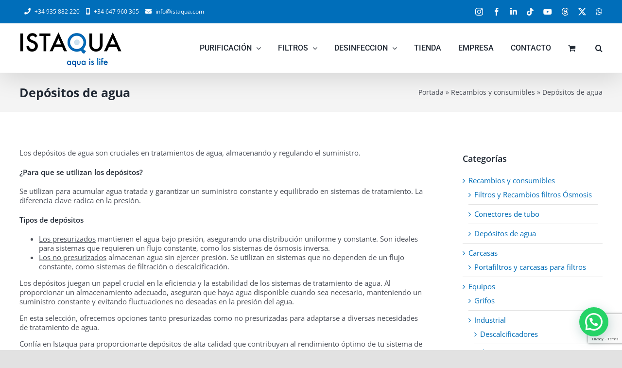

--- FILE ---
content_type: text/html; charset=UTF-8
request_url: https://istaqua.com/categoria-producto/accesorios-equipos-tratamiento-de-agua/depositos-de-agua/
body_size: 35167
content:
<!DOCTYPE html>
<html class="avada-html-layout-wide avada-html-header-position-top avada-html-is-archive" lang="es" prefix="og: http://ogp.me/ns# fb: http://ogp.me/ns/fb#">
<head>
	<meta http-equiv="X-UA-Compatible" content="IE=edge" />
	<meta http-equiv="Content-Type" content="text/html; charset=utf-8"/>
	<meta name="viewport" content="width=device-width, initial-scale=1" />
	<meta name='robots' content='index, follow, max-image-preview:large, max-snippet:-1, max-video-preview:-1' />
<script id="cookie-law-info-gcm-var-js">
var _ckyGcm = {"status":true,"default_settings":[{"analytics":"denied","advertisement":"denied","functional":"denied","necessary":"granted","ad_user_data":"denied","ad_personalization":"denied","regions":"All"}],"wait_for_update":2000,"url_passthrough":false,"ads_data_redaction":false}</script>
<script id="cookie-law-info-gcm-js" type="text/javascript" src="https://istaqua.com/wp-content/plugins/cookie-law-info/lite/frontend/js/gcm.min.js"></script> <script id="cookieyes" type="text/javascript" src="https://cdn-cookieyes.com/client_data/aa60c964895f095ea33aa0517b5d0949/script.js"></script>
<!-- Google Tag Manager for WordPress by gtm4wp.com -->
<script data-cfasync="false" data-pagespeed-no-defer>
	var gtm4wp_datalayer_name = "dataLayer";
	var dataLayer = dataLayer || [];
	const gtm4wp_use_sku_instead = 0;
	const gtm4wp_currency = 'EUR';
	const gtm4wp_product_per_impression = 10;
	const gtm4wp_clear_ecommerce = false;
	const gtm4wp_datalayer_max_timeout = 2000;
</script>
<!-- End Google Tag Manager for WordPress by gtm4wp.com --><script>window._wca = window._wca || [];</script>
<!-- Etiqueta de Google (gtag.js) modo de consentimiento dataLayer añadido por Site Kit -->
<script type="text/javascript" id="google_gtagjs-js-consent-mode-data-layer">
/* <![CDATA[ */
window.dataLayer = window.dataLayer || [];function gtag(){dataLayer.push(arguments);}
gtag('consent', 'default', {"ad_personalization":"denied","ad_storage":"denied","ad_user_data":"denied","analytics_storage":"denied","functionality_storage":"denied","security_storage":"denied","personalization_storage":"denied","region":["AT","BE","BG","CH","CY","CZ","DE","DK","EE","ES","FI","FR","GB","GR","HR","HU","IE","IS","IT","LI","LT","LU","LV","MT","NL","NO","PL","PT","RO","SE","SI","SK"],"wait_for_update":500});
window._googlesitekitConsentCategoryMap = {"statistics":["analytics_storage"],"marketing":["ad_storage","ad_user_data","ad_personalization"],"functional":["functionality_storage","security_storage"],"preferences":["personalization_storage"]};
window._googlesitekitConsents = {"ad_personalization":"denied","ad_storage":"denied","ad_user_data":"denied","analytics_storage":"denied","functionality_storage":"denied","security_storage":"denied","personalization_storage":"denied","region":["AT","BE","BG","CH","CY","CZ","DE","DK","EE","ES","FI","FR","GB","GR","HR","HU","IE","IS","IT","LI","LT","LU","LV","MT","NL","NO","PL","PT","RO","SE","SI","SK"],"wait_for_update":500};
/* ]]> */
</script>
<!-- Fin de la etiqueta Google (gtag.js) modo de consentimiento dataLayer añadido por Site Kit -->

	<!-- This site is optimized with the Yoast SEO plugin v26.6 - https://yoast.com/wordpress/plugins/seo/ -->
	<title>Depósitos de agua presurizados y no presurizados - Istaqua</title>
	<meta name="description" content="Depósitos de agua presurizados y no presurizados para equipos de ósmosis inversa, doméstica o industrial, para acumulación de agua y suministrar..." />
	<link rel="canonical" href="https://istaqua.com/categoria-producto/recambios-y-consumibles/depositos-de-agua/" />
	<meta property="og:locale" content="es_ES" />
	<meta property="og:type" content="article" />
	<meta property="og:title" content="Depósitos de agua presurizados y no presurizados - Istaqua" />
	<meta property="og:description" content="Depósitos de agua presurizados y no presurizados para equipos de ósmosis inversa, doméstica o industrial, para acumulación de agua y suministrar..." />
	<meta property="og:url" content="https://istaqua.com/categoria-producto/recambios-y-consumibles/depositos-de-agua/" />
	<meta property="og:site_name" content="Istaqua" />
	<meta name="twitter:card" content="summary_large_image" />
	<meta name="twitter:site" content="@istaqua_" />
	<script type="application/ld+json" class="yoast-schema-graph">{"@context":"https://schema.org","@graph":[{"@type":"CollectionPage","@id":"https://istaqua.com/categoria-producto/recambios-y-consumibles/depositos-de-agua/","url":"https://istaqua.com/categoria-producto/recambios-y-consumibles/depositos-de-agua/","name":"Depósitos de agua presurizados y no presurizados - Istaqua","isPartOf":{"@id":"https://istaqua.com/#website"},"primaryImageOfPage":{"@id":"https://istaqua.com/categoria-producto/recambios-y-consumibles/depositos-de-agua/#primaryimage"},"image":{"@id":"https://istaqua.com/categoria-producto/recambios-y-consumibles/depositos-de-agua/#primaryimage"},"thumbnailUrl":"https://istaqua.com/wp-content/uploads/2022/06/Istaqua-DO1002-Deposito-presurizado-metal-6-litr-2.2-gal-a.png","description":"Depósitos de agua presurizados y no presurizados para equipos de ósmosis inversa, doméstica o industrial, para acumulación de agua y suministrar...","breadcrumb":{"@id":"https://istaqua.com/categoria-producto/recambios-y-consumibles/depositos-de-agua/#breadcrumb"},"inLanguage":"es"},{"@type":"ImageObject","inLanguage":"es","@id":"https://istaqua.com/categoria-producto/recambios-y-consumibles/depositos-de-agua/#primaryimage","url":"https://istaqua.com/wp-content/uploads/2022/06/Istaqua-DO1002-Deposito-presurizado-metal-6-litr-2.2-gal-a.png","contentUrl":"https://istaqua.com/wp-content/uploads/2022/06/Istaqua-DO1002-Deposito-presurizado-metal-6-litr-2.2-gal-a.png","width":500,"height":350,"caption":"Deposito presurizado metal 6 litros 2,2 galones"},{"@type":"BreadcrumbList","@id":"https://istaqua.com/categoria-producto/recambios-y-consumibles/depositos-de-agua/#breadcrumb","itemListElement":[{"@type":"ListItem","position":1,"name":"Portada","item":"https://istaqua.com/"},{"@type":"ListItem","position":2,"name":"Recambios y consumibles","item":"https://istaqua.com/categoria-producto/recambios-y-consumibles/"},{"@type":"ListItem","position":3,"name":"Depósitos de agua"}]},{"@type":"WebSite","@id":"https://istaqua.com/#website","url":"https://istaqua.com/","name":"Istaqua","description":"Diseñamos, fabricamos y comercializamos sistemas de tratamiento y purificación de agua","publisher":{"@id":"https://istaqua.com/#organization"},"potentialAction":[{"@type":"SearchAction","target":{"@type":"EntryPoint","urlTemplate":"https://istaqua.com/?s={search_term_string}"},"query-input":{"@type":"PropertyValueSpecification","valueRequired":true,"valueName":"search_term_string"}}],"inLanguage":"es"},{"@type":"Organization","@id":"https://istaqua.com/#organization","name":"Istaqua","url":"https://istaqua.com/","logo":{"@type":"ImageObject","inLanguage":"es","@id":"https://istaqua.com/#/schema/logo/image/","url":"https://istaqua.com/wp-content/uploads/2020/07/logo-istaqua.png","contentUrl":"https://istaqua.com/wp-content/uploads/2020/07/logo-istaqua.png","width":210,"height":75,"caption":"Istaqua"},"image":{"@id":"https://istaqua.com/#/schema/logo/image/"},"sameAs":["https://www.facebook.com/istaqua","https://x.com/istaqua_","https://www.instagram.com/_istaqua_/","https://www.linkedin.com/company/istaqua","https://www.tiktok.com/@istaqua","https://youtube.com/@_istaqua_","https://www.threads.net/@istaqua"]}]}</script>
	<!-- / Yoast SEO plugin. -->


<link rel='dns-prefetch' href='//www.googletagmanager.com' />
<link rel='dns-prefetch' href='//omnisnippet1.com' />
<link rel='dns-prefetch' href='//widget.trustpilot.com' />
<link rel='dns-prefetch' href='//stats.wp.com' />
<link rel='dns-prefetch' href='//capi-automation.s3.us-east-2.amazonaws.com' />
<link rel="alternate" type="application/rss+xml" title="Istaqua &raquo; Feed" href="https://istaqua.com/feed/" />
<link rel="alternate" type="application/rss+xml" title="Istaqua &raquo; Feed de los comentarios" href="https://istaqua.com/comments/feed/" />
								<link rel="icon" href="https://istaqua.com/wp-content/uploads/2020/07/favicon-istaqua.png" type="image/png" />
		
					<!-- Apple Touch Icon -->
						<link rel="apple-touch-icon" sizes="180x180" href="https://istaqua.com/wp-content/uploads/2020/07/favicon-istaqua-iphone-retina.png" type="image/png">
		
					<!-- Android Icon -->
						<link rel="icon" sizes="192x192" href="https://istaqua.com/wp-content/uploads/2020/07/favicon-istaqua-iphone.png" type="image/png">
		
					<!-- MS Edge Icon -->
						<meta name="msapplication-TileImage" content="https://istaqua.com/wp-content/uploads/2020/07/favicon-istaqua-ipad.png" type="image/png">
				<link rel="alternate" type="application/rss+xml" title="Istaqua &raquo; Depósitos de agua Categoría Feed" href="https://istaqua.com/categoria-producto/recambios-y-consumibles/depositos-de-agua/feed/" />
				
		<meta property="og:locale" content="es_ES"/>
		<meta property="og:type" content="article"/>
		<meta property="og:site_name" content="Istaqua"/>
		<meta property="og:title" content="Depósitos de agua presurizados y no presurizados - Istaqua"/>
				<meta property="og:url" content="https://istaqua.com/producto/depositos-presurizados-2/"/>
																				<meta property="og:image" content="https://istaqua.com/wp-content/uploads/2022/06/Istaqua-DO1002-Deposito-presurizado-metal-6-litr-2.2-gal-a.png"/>
		<meta property="og:image:width" content="500"/>
		<meta property="og:image:height" content="350"/>
		<meta property="og:image:type" content="image/png"/>
				<style id='wp-img-auto-sizes-contain-inline-css' type='text/css'>
img:is([sizes=auto i],[sizes^="auto," i]){contain-intrinsic-size:3000px 1500px}
/*# sourceURL=wp-img-auto-sizes-contain-inline-css */
</style>
<link rel='stylesheet' id='wpmf-avada-style-css' href='https://istaqua.com/wp-content/plugins/wp-media-folder/assets/css/avada_style.css?ver=6.1.8' type='text/css' media='all' />
<link rel='stylesheet' id='pdfemba_embed_pdf_css-css' href='https://istaqua.com/wp-content/plugins/wp-media-folder/assets/css/pdfemb-embed-pdf.css?ver=6.9' type='text/css' media='all' />
<link rel='stylesheet' id='wpmf-slick-style-css' href='https://istaqua.com/wp-content/plugins/wp-media-folder/assets/js/slick/slick.css?ver=6.1.8' type='text/css' media='all' />
<link rel='stylesheet' id='wpmf-slick-theme-style-css' href='https://istaqua.com/wp-content/plugins/wp-media-folder/assets/js/slick/slick-theme.css?ver=6.1.8' type='text/css' media='all' />
<link rel='stylesheet' id='wpmf-avada-gallery-style-css' href='https://istaqua.com/wp-content/plugins/wp-media-folder/assets/css/display-gallery/style-display-gallery.css?ver=6.1.8' type='text/css' media='all' />
<link rel='stylesheet' id='woosb-blocks-css' href='https://istaqua.com/wp-content/plugins/woo-product-bundle/assets/css/blocks.css?ver=8.4.2' type='text/css' media='all' />
<link rel='stylesheet' id='omnisend-woocommerce-checkout-block-checkout-newsletter-subscription-block-css' href='https://istaqua.com/wp-content/plugins/omnisend-connect/includes/blocks/build/omnisend-checkout-block.css?ver=0.1.1' type='text/css' media='all' />
<style id='wp-emoji-styles-inline-css' type='text/css'>

	img.wp-smiley, img.emoji {
		display: inline !important;
		border: none !important;
		box-shadow: none !important;
		height: 1em !important;
		width: 1em !important;
		margin: 0 0.07em !important;
		vertical-align: -0.1em !important;
		background: none !important;
		padding: 0 !important;
	}
/*# sourceURL=wp-emoji-styles-inline-css */
</style>
<style id='wp-block-library-inline-css' type='text/css'>
:root{--wp-block-synced-color:#7a00df;--wp-block-synced-color--rgb:122,0,223;--wp-bound-block-color:var(--wp-block-synced-color);--wp-editor-canvas-background:#ddd;--wp-admin-theme-color:#007cba;--wp-admin-theme-color--rgb:0,124,186;--wp-admin-theme-color-darker-10:#006ba1;--wp-admin-theme-color-darker-10--rgb:0,107,160.5;--wp-admin-theme-color-darker-20:#005a87;--wp-admin-theme-color-darker-20--rgb:0,90,135;--wp-admin-border-width-focus:2px}@media (min-resolution:192dpi){:root{--wp-admin-border-width-focus:1.5px}}.wp-element-button{cursor:pointer}:root .has-very-light-gray-background-color{background-color:#eee}:root .has-very-dark-gray-background-color{background-color:#313131}:root .has-very-light-gray-color{color:#eee}:root .has-very-dark-gray-color{color:#313131}:root .has-vivid-green-cyan-to-vivid-cyan-blue-gradient-background{background:linear-gradient(135deg,#00d084,#0693e3)}:root .has-purple-crush-gradient-background{background:linear-gradient(135deg,#34e2e4,#4721fb 50%,#ab1dfe)}:root .has-hazy-dawn-gradient-background{background:linear-gradient(135deg,#faaca8,#dad0ec)}:root .has-subdued-olive-gradient-background{background:linear-gradient(135deg,#fafae1,#67a671)}:root .has-atomic-cream-gradient-background{background:linear-gradient(135deg,#fdd79a,#004a59)}:root .has-nightshade-gradient-background{background:linear-gradient(135deg,#330968,#31cdcf)}:root .has-midnight-gradient-background{background:linear-gradient(135deg,#020381,#2874fc)}:root{--wp--preset--font-size--normal:16px;--wp--preset--font-size--huge:42px}.has-regular-font-size{font-size:1em}.has-larger-font-size{font-size:2.625em}.has-normal-font-size{font-size:var(--wp--preset--font-size--normal)}.has-huge-font-size{font-size:var(--wp--preset--font-size--huge)}.has-text-align-center{text-align:center}.has-text-align-left{text-align:left}.has-text-align-right{text-align:right}.has-fit-text{white-space:nowrap!important}#end-resizable-editor-section{display:none}.aligncenter{clear:both}.items-justified-left{justify-content:flex-start}.items-justified-center{justify-content:center}.items-justified-right{justify-content:flex-end}.items-justified-space-between{justify-content:space-between}.screen-reader-text{border:0;clip-path:inset(50%);height:1px;margin:-1px;overflow:hidden;padding:0;position:absolute;width:1px;word-wrap:normal!important}.screen-reader-text:focus{background-color:#ddd;clip-path:none;color:#444;display:block;font-size:1em;height:auto;left:5px;line-height:normal;padding:15px 23px 14px;text-decoration:none;top:5px;width:auto;z-index:100000}html :where(.has-border-color){border-style:solid}html :where([style*=border-top-color]){border-top-style:solid}html :where([style*=border-right-color]){border-right-style:solid}html :where([style*=border-bottom-color]){border-bottom-style:solid}html :where([style*=border-left-color]){border-left-style:solid}html :where([style*=border-width]){border-style:solid}html :where([style*=border-top-width]){border-top-style:solid}html :where([style*=border-right-width]){border-right-style:solid}html :where([style*=border-bottom-width]){border-bottom-style:solid}html :where([style*=border-left-width]){border-left-style:solid}html :where(img[class*=wp-image-]){height:auto;max-width:100%}:where(figure){margin:0 0 1em}html :where(.is-position-sticky){--wp-admin--admin-bar--position-offset:var(--wp-admin--admin-bar--height,0px)}@media screen and (max-width:600px){html :where(.is-position-sticky){--wp-admin--admin-bar--position-offset:0px}}

/*# sourceURL=wp-block-library-inline-css */
</style><style id='global-styles-inline-css' type='text/css'>
:root{--wp--preset--aspect-ratio--square: 1;--wp--preset--aspect-ratio--4-3: 4/3;--wp--preset--aspect-ratio--3-4: 3/4;--wp--preset--aspect-ratio--3-2: 3/2;--wp--preset--aspect-ratio--2-3: 2/3;--wp--preset--aspect-ratio--16-9: 16/9;--wp--preset--aspect-ratio--9-16: 9/16;--wp--preset--color--black: #000000;--wp--preset--color--cyan-bluish-gray: #abb8c3;--wp--preset--color--white: #ffffff;--wp--preset--color--pale-pink: #f78da7;--wp--preset--color--vivid-red: #cf2e2e;--wp--preset--color--luminous-vivid-orange: #ff6900;--wp--preset--color--luminous-vivid-amber: #fcb900;--wp--preset--color--light-green-cyan: #7bdcb5;--wp--preset--color--vivid-green-cyan: #00d084;--wp--preset--color--pale-cyan-blue: #8ed1fc;--wp--preset--color--vivid-cyan-blue: #0693e3;--wp--preset--color--vivid-purple: #9b51e0;--wp--preset--color--awb-color-1: #ffffff;--wp--preset--color--awb-color-2: #f9f9fb;--wp--preset--color--awb-color-3: #f2f3f5;--wp--preset--color--awb-color-4: #e2e2e2;--wp--preset--color--awb-color-5: #006eba;--wp--preset--color--awb-color-6: #4a4e57;--wp--preset--color--awb-color-7: #333333;--wp--preset--color--awb-color-8: #212934;--wp--preset--color--awb-color-custom-10: #65bc7b;--wp--preset--color--awb-color-custom-11: rgba(242,243,245,0.7);--wp--preset--color--awb-color-custom-12: #9ea0a4;--wp--preset--color--awb-color-custom-13: rgba(242,243,245,0.8);--wp--preset--color--awb-color-custom-14: #006db7;--wp--preset--color--awb-color-custom-15: rgba(255,255,255,0.8);--wp--preset--gradient--vivid-cyan-blue-to-vivid-purple: linear-gradient(135deg,rgb(6,147,227) 0%,rgb(155,81,224) 100%);--wp--preset--gradient--light-green-cyan-to-vivid-green-cyan: linear-gradient(135deg,rgb(122,220,180) 0%,rgb(0,208,130) 100%);--wp--preset--gradient--luminous-vivid-amber-to-luminous-vivid-orange: linear-gradient(135deg,rgb(252,185,0) 0%,rgb(255,105,0) 100%);--wp--preset--gradient--luminous-vivid-orange-to-vivid-red: linear-gradient(135deg,rgb(255,105,0) 0%,rgb(207,46,46) 100%);--wp--preset--gradient--very-light-gray-to-cyan-bluish-gray: linear-gradient(135deg,rgb(238,238,238) 0%,rgb(169,184,195) 100%);--wp--preset--gradient--cool-to-warm-spectrum: linear-gradient(135deg,rgb(74,234,220) 0%,rgb(151,120,209) 20%,rgb(207,42,186) 40%,rgb(238,44,130) 60%,rgb(251,105,98) 80%,rgb(254,248,76) 100%);--wp--preset--gradient--blush-light-purple: linear-gradient(135deg,rgb(255,206,236) 0%,rgb(152,150,240) 100%);--wp--preset--gradient--blush-bordeaux: linear-gradient(135deg,rgb(254,205,165) 0%,rgb(254,45,45) 50%,rgb(107,0,62) 100%);--wp--preset--gradient--luminous-dusk: linear-gradient(135deg,rgb(255,203,112) 0%,rgb(199,81,192) 50%,rgb(65,88,208) 100%);--wp--preset--gradient--pale-ocean: linear-gradient(135deg,rgb(255,245,203) 0%,rgb(182,227,212) 50%,rgb(51,167,181) 100%);--wp--preset--gradient--electric-grass: linear-gradient(135deg,rgb(202,248,128) 0%,rgb(113,206,126) 100%);--wp--preset--gradient--midnight: linear-gradient(135deg,rgb(2,3,129) 0%,rgb(40,116,252) 100%);--wp--preset--font-size--small: 11.25px;--wp--preset--font-size--medium: 20px;--wp--preset--font-size--large: 22.5px;--wp--preset--font-size--x-large: 42px;--wp--preset--font-size--normal: 15px;--wp--preset--font-size--xlarge: 30px;--wp--preset--font-size--huge: 45px;--wp--preset--spacing--20: 0.44rem;--wp--preset--spacing--30: 0.67rem;--wp--preset--spacing--40: 1rem;--wp--preset--spacing--50: 1.5rem;--wp--preset--spacing--60: 2.25rem;--wp--preset--spacing--70: 3.38rem;--wp--preset--spacing--80: 5.06rem;--wp--preset--shadow--natural: 6px 6px 9px rgba(0, 0, 0, 0.2);--wp--preset--shadow--deep: 12px 12px 50px rgba(0, 0, 0, 0.4);--wp--preset--shadow--sharp: 6px 6px 0px rgba(0, 0, 0, 0.2);--wp--preset--shadow--outlined: 6px 6px 0px -3px rgb(255, 255, 255), 6px 6px rgb(0, 0, 0);--wp--preset--shadow--crisp: 6px 6px 0px rgb(0, 0, 0);}:where(.is-layout-flex){gap: 0.5em;}:where(.is-layout-grid){gap: 0.5em;}body .is-layout-flex{display: flex;}.is-layout-flex{flex-wrap: wrap;align-items: center;}.is-layout-flex > :is(*, div){margin: 0;}body .is-layout-grid{display: grid;}.is-layout-grid > :is(*, div){margin: 0;}:where(.wp-block-columns.is-layout-flex){gap: 2em;}:where(.wp-block-columns.is-layout-grid){gap: 2em;}:where(.wp-block-post-template.is-layout-flex){gap: 1.25em;}:where(.wp-block-post-template.is-layout-grid){gap: 1.25em;}.has-black-color{color: var(--wp--preset--color--black) !important;}.has-cyan-bluish-gray-color{color: var(--wp--preset--color--cyan-bluish-gray) !important;}.has-white-color{color: var(--wp--preset--color--white) !important;}.has-pale-pink-color{color: var(--wp--preset--color--pale-pink) !important;}.has-vivid-red-color{color: var(--wp--preset--color--vivid-red) !important;}.has-luminous-vivid-orange-color{color: var(--wp--preset--color--luminous-vivid-orange) !important;}.has-luminous-vivid-amber-color{color: var(--wp--preset--color--luminous-vivid-amber) !important;}.has-light-green-cyan-color{color: var(--wp--preset--color--light-green-cyan) !important;}.has-vivid-green-cyan-color{color: var(--wp--preset--color--vivid-green-cyan) !important;}.has-pale-cyan-blue-color{color: var(--wp--preset--color--pale-cyan-blue) !important;}.has-vivid-cyan-blue-color{color: var(--wp--preset--color--vivid-cyan-blue) !important;}.has-vivid-purple-color{color: var(--wp--preset--color--vivid-purple) !important;}.has-black-background-color{background-color: var(--wp--preset--color--black) !important;}.has-cyan-bluish-gray-background-color{background-color: var(--wp--preset--color--cyan-bluish-gray) !important;}.has-white-background-color{background-color: var(--wp--preset--color--white) !important;}.has-pale-pink-background-color{background-color: var(--wp--preset--color--pale-pink) !important;}.has-vivid-red-background-color{background-color: var(--wp--preset--color--vivid-red) !important;}.has-luminous-vivid-orange-background-color{background-color: var(--wp--preset--color--luminous-vivid-orange) !important;}.has-luminous-vivid-amber-background-color{background-color: var(--wp--preset--color--luminous-vivid-amber) !important;}.has-light-green-cyan-background-color{background-color: var(--wp--preset--color--light-green-cyan) !important;}.has-vivid-green-cyan-background-color{background-color: var(--wp--preset--color--vivid-green-cyan) !important;}.has-pale-cyan-blue-background-color{background-color: var(--wp--preset--color--pale-cyan-blue) !important;}.has-vivid-cyan-blue-background-color{background-color: var(--wp--preset--color--vivid-cyan-blue) !important;}.has-vivid-purple-background-color{background-color: var(--wp--preset--color--vivid-purple) !important;}.has-black-border-color{border-color: var(--wp--preset--color--black) !important;}.has-cyan-bluish-gray-border-color{border-color: var(--wp--preset--color--cyan-bluish-gray) !important;}.has-white-border-color{border-color: var(--wp--preset--color--white) !important;}.has-pale-pink-border-color{border-color: var(--wp--preset--color--pale-pink) !important;}.has-vivid-red-border-color{border-color: var(--wp--preset--color--vivid-red) !important;}.has-luminous-vivid-orange-border-color{border-color: var(--wp--preset--color--luminous-vivid-orange) !important;}.has-luminous-vivid-amber-border-color{border-color: var(--wp--preset--color--luminous-vivid-amber) !important;}.has-light-green-cyan-border-color{border-color: var(--wp--preset--color--light-green-cyan) !important;}.has-vivid-green-cyan-border-color{border-color: var(--wp--preset--color--vivid-green-cyan) !important;}.has-pale-cyan-blue-border-color{border-color: var(--wp--preset--color--pale-cyan-blue) !important;}.has-vivid-cyan-blue-border-color{border-color: var(--wp--preset--color--vivid-cyan-blue) !important;}.has-vivid-purple-border-color{border-color: var(--wp--preset--color--vivid-purple) !important;}.has-vivid-cyan-blue-to-vivid-purple-gradient-background{background: var(--wp--preset--gradient--vivid-cyan-blue-to-vivid-purple) !important;}.has-light-green-cyan-to-vivid-green-cyan-gradient-background{background: var(--wp--preset--gradient--light-green-cyan-to-vivid-green-cyan) !important;}.has-luminous-vivid-amber-to-luminous-vivid-orange-gradient-background{background: var(--wp--preset--gradient--luminous-vivid-amber-to-luminous-vivid-orange) !important;}.has-luminous-vivid-orange-to-vivid-red-gradient-background{background: var(--wp--preset--gradient--luminous-vivid-orange-to-vivid-red) !important;}.has-very-light-gray-to-cyan-bluish-gray-gradient-background{background: var(--wp--preset--gradient--very-light-gray-to-cyan-bluish-gray) !important;}.has-cool-to-warm-spectrum-gradient-background{background: var(--wp--preset--gradient--cool-to-warm-spectrum) !important;}.has-blush-light-purple-gradient-background{background: var(--wp--preset--gradient--blush-light-purple) !important;}.has-blush-bordeaux-gradient-background{background: var(--wp--preset--gradient--blush-bordeaux) !important;}.has-luminous-dusk-gradient-background{background: var(--wp--preset--gradient--luminous-dusk) !important;}.has-pale-ocean-gradient-background{background: var(--wp--preset--gradient--pale-ocean) !important;}.has-electric-grass-gradient-background{background: var(--wp--preset--gradient--electric-grass) !important;}.has-midnight-gradient-background{background: var(--wp--preset--gradient--midnight) !important;}.has-small-font-size{font-size: var(--wp--preset--font-size--small) !important;}.has-medium-font-size{font-size: var(--wp--preset--font-size--medium) !important;}.has-large-font-size{font-size: var(--wp--preset--font-size--large) !important;}.has-x-large-font-size{font-size: var(--wp--preset--font-size--x-large) !important;}
/*# sourceURL=global-styles-inline-css */
</style>

<style id='classic-theme-styles-inline-css' type='text/css'>
/*! This file is auto-generated */
.wp-block-button__link{color:#fff;background-color:#32373c;border-radius:9999px;box-shadow:none;text-decoration:none;padding:calc(.667em + 2px) calc(1.333em + 2px);font-size:1.125em}.wp-block-file__button{background:#32373c;color:#fff;text-decoration:none}
/*# sourceURL=/wp-includes/css/classic-themes.min.css */
</style>
<link rel='stylesheet' id='lightcase.css-css' href='https://istaqua.com/wp-content/plugins/paytpv-for-woocommerce/css/lightcase.css?ver=6.9' type='text/css' media='all' />
<link rel='stylesheet' id='paytpv.css-css' href='https://istaqua.com/wp-content/plugins/paytpv-for-woocommerce/css/paytpv.css?ver=6.9' type='text/css' media='all' />
<style id='woocommerce-inline-inline-css' type='text/css'>
.woocommerce form .form-row .required { visibility: visible; }
/*# sourceURL=woocommerce-inline-inline-css */
</style>
<link rel='stylesheet' id='site-styles.css-css' href='https://istaqua.com/wp-content/plugins/omnisend/styles/site-styles.css?1768947355&#038;ver=1.7.8' type='text/css' media='all' />
<link rel='stylesheet' id='woosb-frontend-css' href='https://istaqua.com/wp-content/plugins/woo-product-bundle/assets/css/frontend.css?ver=8.4.2' type='text/css' media='all' />
<link rel='stylesheet' id='child-style-css' href='https://istaqua.com/wp-content/themes/Avada-Child-Theme/style.css?ver=6.9' type='text/css' media='all' />
<link rel='stylesheet' id='tablepress-default-css' href='https://istaqua.com/wp-content/plugins/tablepress/css/build/default.css?ver=3.2.6' type='text/css' media='all' />
<link rel='stylesheet' id='relevanssi-live-search-css' href='https://istaqua.com/wp-content/plugins/relevanssi-live-ajax-search/assets/styles/style.css?ver=2.5' type='text/css' media='all' />
<link rel='stylesheet' id='fusion-dynamic-css-css' href='https://istaqua.com/wp-content/uploads/fusion-styles/babdcfbda968a8cffe1fab6285ade0c2.min.css?ver=3.14.2' type='text/css' media='all' />
<script type="text/javascript" id="woocommerce-google-analytics-integration-gtag-js-after">
/* <![CDATA[ */
/* Google Analytics for WooCommerce (gtag.js) */
					window.dataLayer = window.dataLayer || [];
					function gtag(){dataLayer.push(arguments);}
					// Set up default consent state.
					for ( const mode of [{"analytics_storage":"denied","ad_storage":"denied","ad_user_data":"denied","ad_personalization":"denied","region":["AT","BE","BG","HR","CY","CZ","DK","EE","FI","FR","DE","GR","HU","IS","IE","IT","LV","LI","LT","LU","MT","NL","NO","PL","PT","RO","SK","SI","ES","SE","GB","CH"]}] || [] ) {
						gtag( "consent", "default", { "wait_for_update": 500, ...mode } );
					}
					gtag("js", new Date());
					gtag("set", "developer_id.dOGY3NW", true);
					gtag("config", "G-6BEPPCVYVG", {"track_404":true,"allow_google_signals":true,"logged_in":false,"linker":{"domains":[],"allow_incoming":false},"custom_map":{"dimension1":"logged_in"}});
//# sourceURL=woocommerce-google-analytics-integration-gtag-js-after
/* ]]> */
</script>
<script type="text/javascript" src="https://istaqua.com/wp-includes/js/jquery/jquery.min.js?ver=3.7.1" id="jquery-core-js"></script>
<script type="text/javascript" src="https://istaqua.com/wp-includes/js/jquery/jquery-migrate.min.js?ver=3.4.1" id="jquery-migrate-js"></script>
<script type="text/javascript" src="https://istaqua.com/wp-content/plugins/paytpv-for-woocommerce/js/paytpv.js?ver=5.42" id="paytpv.js-js"></script>
<script type="text/javascript" src="https://istaqua.com/wp-content/plugins/paytpv-for-woocommerce/js/lightcase.js?ver=5.42" id="lightcase.js-js"></script>
<script type="text/javascript" id="tt4b_ajax_script-js-extra">
/* <![CDATA[ */
var tt4b_script_vars = {"pixel_code":"CV8F6E3C77UC3HEHVLH0","currency":"EUR","country":"ES","advanced_matching":"1"};
//# sourceURL=tt4b_ajax_script-js-extra
/* ]]> */
</script>
<script type="text/javascript" src="https://istaqua.com/wp-content/plugins/tiktok-for-business/admin/js/ajaxSnippet.js?ver=v1" id="tt4b_ajax_script-js"></script>
<script type="text/javascript" id="tp-js-js-extra">
/* <![CDATA[ */
var trustpilot_settings = {"key":"uWfCgrPMNYRMYDPO","TrustpilotScriptUrl":"https://invitejs.trustpilot.com/tp.min.js","IntegrationAppUrl":"//ecommscript-integrationapp.trustpilot.com","PreviewScriptUrl":"//ecommplugins-scripts.trustpilot.com/v2.1/js/preview.min.js","PreviewCssUrl":"//ecommplugins-scripts.trustpilot.com/v2.1/css/preview.min.css","PreviewWPCssUrl":"//ecommplugins-scripts.trustpilot.com/v2.1/css/preview_wp.css","WidgetScriptUrl":"//widget.trustpilot.com/bootstrap/v5/tp.widget.bootstrap.min.js"};
//# sourceURL=tp-js-js-extra
/* ]]> */
</script>
<script type="text/javascript" src="https://istaqua.com/wp-content/plugins/trustpilot-reviews/review/assets/js/headerScript.min.js?ver=1.0&#039; async=&#039;async" id="tp-js-js"></script>
<script type="text/javascript" src="//widget.trustpilot.com/bootstrap/v5/tp.widget.bootstrap.min.js?ver=1.0&#039; async=&#039;async" id="widget-bootstrap-js"></script>
<script type="text/javascript" id="trustbox-js-extra">
/* <![CDATA[ */
var trustbox_settings = {"page":"category","sku":null,"name":null};
var trustpilot_trustbox_settings = {"trustboxes":[{"enabled":"enabled","snippet":"[base64]","customizations":"[base64]","defaults":"[base64]","page":"landing","position":"before","corner":"top: #{Y}px; left: #{X}px;","paddingx":"0","paddingy":"0","zindex":"1000","clear":"both","xpaths":"[base64]","sku":"TRUSTPILOT_SKU_VALUE_7012,VF1008","name":"Soporte met\u00e1lico para portafiltros gen\u00e9ricos de 5, 10\" y 20\"","widgetName":"Review Collector","repeatable":false,"uuid":"437f0418-25c1-b857-c2ac-05c928356317","error":null,"repeatXpath":{"xpathById":{"prefix":"","suffix":""},"xpathFromRoot":{"prefix":"","suffix":""}},"width":"100%","height":"52px","locale":"es-ES"},{"enabled":"enabled","snippet":"[base64]","customizations":"[base64]","defaults":"[base64]","page":"product","position":"before","corner":"top: #{Y}px; left: #{X}px;","paddingx":"0","paddingy":"0","zindex":"1000","clear":"both","xpaths":"[base64]","sku":"TRUSTPILOT_SKU_VALUE_7012,VF1008","name":"Soporte met\u00e1lico para portafiltros gen\u00e9ricos de 5, 10\" y 20\"","widgetName":"Review Collector","repeatable":false,"uuid":"bcf06354-164a-20f7-4fcd-9fb13606011d","error":null}]};
//# sourceURL=trustbox-js-extra
/* ]]> */
</script>
<script type="text/javascript" src="https://istaqua.com/wp-content/plugins/trustpilot-reviews/review/assets/js/trustBoxScript.min.js?ver=1.0&#039; async=&#039;async" id="trustbox-js"></script>
<script type="text/javascript" src="https://istaqua.com/wp-content/plugins/woocommerce/assets/js/jquery-blockui/jquery.blockUI.min.js?ver=2.7.0-wc.10.4.3" id="wc-jquery-blockui-js" data-wp-strategy="defer"></script>
<script type="text/javascript" id="wc-add-to-cart-js-extra">
/* <![CDATA[ */
var wc_add_to_cart_params = {"ajax_url":"/wp-admin/admin-ajax.php","wc_ajax_url":"/?wc-ajax=%%endpoint%%","i18n_view_cart":"Ver carrito","cart_url":"https://istaqua.com/carrito/","is_cart":"","cart_redirect_after_add":"no"};
//# sourceURL=wc-add-to-cart-js-extra
/* ]]> */
</script>
<script type="text/javascript" src="https://istaqua.com/wp-content/plugins/woocommerce/assets/js/frontend/add-to-cart.min.js?ver=10.4.3" id="wc-add-to-cart-js" defer="defer" data-wp-strategy="defer"></script>
<script type="text/javascript" src="https://istaqua.com/wp-content/plugins/woocommerce/assets/js/js-cookie/js.cookie.min.js?ver=2.1.4-wc.10.4.3" id="wc-js-cookie-js" data-wp-strategy="defer"></script>
<script type="text/javascript" src="https://stats.wp.com/s-202604.js" id="woocommerce-analytics-js" defer="defer" data-wp-strategy="defer"></script>
<script type="text/javascript" id="wc-cart-fragments-js-extra">
/* <![CDATA[ */
var wc_cart_fragments_params = {"ajax_url":"/wp-admin/admin-ajax.php","wc_ajax_url":"/?wc-ajax=%%endpoint%%","cart_hash_key":"wc_cart_hash_ecf87bb3f5aae92ee155473f33bfa27e","fragment_name":"wc_fragments_ecf87bb3f5aae92ee155473f33bfa27e","request_timeout":"5000"};
//# sourceURL=wc-cart-fragments-js-extra
/* ]]> */
</script>
<script type="text/javascript" src="https://istaqua.com/wp-content/plugins/woocommerce/assets/js/frontend/cart-fragments.min.js?ver=10.4.3" id="wc-cart-fragments-js" defer="defer" data-wp-strategy="defer"></script>

<!-- Fragmento de código de la etiqueta de Google (gtag.js) añadida por Site Kit -->
<!-- Fragmento de código de Google Analytics añadido por Site Kit -->
<!-- Fragmento de código de Google Ads añadido por Site Kit -->
<script type="text/javascript" src="https://www.googletagmanager.com/gtag/js?id=G-6BEPPCVYVG" id="google_gtagjs-js" async></script>
<script type="text/javascript" id="google_gtagjs-js-after">
/* <![CDATA[ */
window.dataLayer = window.dataLayer || [];function gtag(){dataLayer.push(arguments);}
gtag("set","linker",{"domains":["istaqua.com"]});
gtag("js", new Date());
gtag("set", "developer_id.dZTNiMT", true);
gtag("config", "G-6BEPPCVYVG");
gtag("config", "AW-323795122");
 window._googlesitekit = window._googlesitekit || {}; window._googlesitekit.throttledEvents = []; window._googlesitekit.gtagEvent = (name, data) => { var key = JSON.stringify( { name, data } ); if ( !! window._googlesitekit.throttledEvents[ key ] ) { return; } window._googlesitekit.throttledEvents[ key ] = true; setTimeout( () => { delete window._googlesitekit.throttledEvents[ key ]; }, 5 ); gtag( "event", name, { ...data, event_source: "site-kit" } ); }; 
//# sourceURL=google_gtagjs-js-after
/* ]]> */
</script>
<link rel="https://api.w.org/" href="https://istaqua.com/wp-json/" /><link rel="alternate" title="JSON" type="application/json" href="https://istaqua.com/wp-json/wp/v2/product_cat/68" /><link rel="EditURI" type="application/rsd+xml" title="RSD" href="https://istaqua.com/xmlrpc.php?rsd" />
<meta name="generator" content="WordPress 6.9" />
<meta name="generator" content="WooCommerce 10.4.3" />
<meta name="generator" content="Site Kit by Google 1.170.0" /><!-- Google Tag Manager -->
<script>(function(w,d,s,l,i){w[l]=w[l]||[];w[l].push({'gtm.start':
new Date().getTime(),event:'gtm.js'});var f=d.getElementsByTagName(s)[0],
j=d.createElement(s),dl=l!='dataLayer'?'&l='+l:'';j.async=true;j.src=
'https://www.googletagmanager.com/gtm.js?id='+i+dl;f.parentNode.insertBefore(j,f);
})(window,document,'script','dataLayer','GTM-TZTSHGJM');</script>
<!-- End Google Tag Manager -->

<div id="omnisend-embedded-v2-67f4736e1483d5800c842097"></div>
				<meta name="omnisend-site-verification" content="66b6b6bd6cd3a4a929491ab0"/>
				
<!-- This website runs the Product Feed PRO for WooCommerce by AdTribes.io plugin - version woocommercesea_option_installed_version -->
	<style>img#wpstats{display:none}</style>
		
<!-- Google Tag Manager for WordPress by gtm4wp.com -->
<!-- GTM Container placement set to off -->
<script data-cfasync="false" data-pagespeed-no-defer type="text/javascript">
	var dataLayer_content = {"pagePostType":"product","pagePostType2":"tax-product","pageCategory":[]};
	dataLayer.push( dataLayer_content );
</script>
<script data-cfasync="false" data-pagespeed-no-defer type="text/javascript">
	console.warn && console.warn("[GTM4WP] Google Tag Manager container code placement set to OFF !!!");
	console.warn && console.warn("[GTM4WP] Data layer codes are active but GTM container must be loaded using custom coding !!!");
</script>
<!-- End Google Tag Manager for WordPress by gtm4wp.com --><!-- Google site verification - Google for WooCommerce -->
<meta name="google-site-verification" content="blP4LqkLxzHNGE9I_yugCR9Yh6L0FvicEtTkfH7zPdc" />
<style type="text/css" id="css-fb-visibility">@media screen and (max-width: 640px){.fusion-no-small-visibility{display:none !important;}body .sm-text-align-center{text-align:center !important;}body .sm-text-align-left{text-align:left !important;}body .sm-text-align-right{text-align:right !important;}body .sm-text-align-justify{text-align:justify !important;}body .sm-flex-align-center{justify-content:center !important;}body .sm-flex-align-flex-start{justify-content:flex-start !important;}body .sm-flex-align-flex-end{justify-content:flex-end !important;}body .sm-mx-auto{margin-left:auto !important;margin-right:auto !important;}body .sm-ml-auto{margin-left:auto !important;}body .sm-mr-auto{margin-right:auto !important;}body .fusion-absolute-position-small{position:absolute;width:100%;}.awb-sticky.awb-sticky-small{ position: sticky; top: var(--awb-sticky-offset,0); }}@media screen and (min-width: 641px) and (max-width: 1024px){.fusion-no-medium-visibility{display:none !important;}body .md-text-align-center{text-align:center !important;}body .md-text-align-left{text-align:left !important;}body .md-text-align-right{text-align:right !important;}body .md-text-align-justify{text-align:justify !important;}body .md-flex-align-center{justify-content:center !important;}body .md-flex-align-flex-start{justify-content:flex-start !important;}body .md-flex-align-flex-end{justify-content:flex-end !important;}body .md-mx-auto{margin-left:auto !important;margin-right:auto !important;}body .md-ml-auto{margin-left:auto !important;}body .md-mr-auto{margin-right:auto !important;}body .fusion-absolute-position-medium{position:absolute;width:100%;}.awb-sticky.awb-sticky-medium{ position: sticky; top: var(--awb-sticky-offset,0); }}@media screen and (min-width: 1025px){.fusion-no-large-visibility{display:none !important;}body .lg-text-align-center{text-align:center !important;}body .lg-text-align-left{text-align:left !important;}body .lg-text-align-right{text-align:right !important;}body .lg-text-align-justify{text-align:justify !important;}body .lg-flex-align-center{justify-content:center !important;}body .lg-flex-align-flex-start{justify-content:flex-start !important;}body .lg-flex-align-flex-end{justify-content:flex-end !important;}body .lg-mx-auto{margin-left:auto !important;margin-right:auto !important;}body .lg-ml-auto{margin-left:auto !important;}body .lg-mr-auto{margin-right:auto !important;}body .fusion-absolute-position-large{position:absolute;width:100%;}.awb-sticky.awb-sticky-large{ position: sticky; top: var(--awb-sticky-offset,0); }}</style>	<noscript><style>.woocommerce-product-gallery{ opacity: 1 !important; }</style></noscript>
				<script  type="text/javascript">
				!function(f,b,e,v,n,t,s){if(f.fbq)return;n=f.fbq=function(){n.callMethod?
					n.callMethod.apply(n,arguments):n.queue.push(arguments)};if(!f._fbq)f._fbq=n;
					n.push=n;n.loaded=!0;n.version='2.0';n.queue=[];t=b.createElement(e);t.async=!0;
					t.src=v;s=b.getElementsByTagName(e)[0];s.parentNode.insertBefore(t,s)}(window,
					document,'script','https://connect.facebook.net/en_US/fbevents.js');
			</script>
			<!-- WooCommerce Facebook Integration Begin -->
			<script  type="text/javascript">

				fbq('init', '631660691365203', {}, {
    "agent": "woocommerce_6-10.4.3-3.5.15"
});

				document.addEventListener( 'DOMContentLoaded', function() {
					// Insert placeholder for events injected when a product is added to the cart through AJAX.
					document.body.insertAdjacentHTML( 'beforeend', '<div class=\"wc-facebook-pixel-event-placeholder\"></div>' );
				}, false );

			</script>
			<!-- WooCommerce Facebook Integration End -->
					<script type="text/javascript">
			var doc = document.documentElement;
			doc.setAttribute( 'data-useragent', navigator.userAgent );
		</script>
		
	<meta name="facebook-domain-verification" content="l5st6l6xqnouvs3q3i5qfgl8iq3pm6" />
<!-- Google Tag Manager -->
<script>(function(w,d,s,l,i){w[l]=w[l]||[];w[l].push({'gtm.start':
new Date().getTime(),event:'gtm.js'});var f=d.getElementsByTagName(s)[0],
j=d.createElement(s),dl=l!='dataLayer'?'&l='+l:'';j.async=true;j.src=
'https://www.googletagmanager.com/gtm.js?id='+i+dl;f.parentNode.insertBefore(j,f);
})(window,document,'script','dataLayer','GTM-TZTSHGJM');</script>
<!-- End Google Tag Manager --><link rel='stylesheet' id='wc-blocks-style-css' href='https://istaqua.com/wp-content/plugins/woocommerce/assets/client/blocks/wc-blocks.css?ver=wc-10.4.3' type='text/css' media='all' />
<link rel='stylesheet' id='joinchat-css' href='https://istaqua.com/wp-content/plugins/creame-whatsapp-me/public/css/joinchat.min.css?ver=6.0.8' type='text/css' media='all' />
</head>

<body data-rsssl=1 class="archive tax-product_cat term-depositos-de-agua term-68 wp-theme-Avada wp-child-theme-Avada-Child-Theme theme-Avada woocommerce woocommerce-page woocommerce-no-js has-sidebar fusion-image-hovers fusion-pagination-sizing fusion-button_type-flat fusion-button_span-no fusion-button_gradient-linear avada-image-rollover-circle-yes avada-image-rollover-yes avada-image-rollover-direction-left fusion-has-button-gradient fusion-body ltr fusion-sticky-header no-tablet-sticky-header no-mobile-sticky-header no-mobile-slidingbar no-mobile-totop avada-has-rev-slider-styles fusion-disable-outline fusion-sub-menu-fade mobile-logo-pos-left layout-wide-mode avada-has-boxed-modal-shadow- layout-scroll-offset-full avada-has-zero-margin-offset-top fusion-top-header menu-text-align-center fusion-woo-product-design-classic fusion-woo-shop-page-columns-3 fusion-woo-related-columns-3 fusion-woo-archive-page-columns-3 fusion-woocommerce-equal-heights avada-has-woo-gallery-disabled woo-sale-badge-circle woo-outofstock-badge-top_bar mobile-menu-design-modern fusion-show-pagination-text fusion-header-layout-v3 avada-responsive avada-footer-fx-none avada-menu-highlight-style-textcolor fusion-search-form-classic fusion-main-menu-search-overlay fusion-avatar-circle avada-dropdown-styles avada-blog-layout-large avada-blog-archive-layout-large avada-header-shadow-yes avada-menu-icon-position-left avada-has-megamenu-shadow avada-has-mobile-menu-search avada-has-main-nav-search-icon avada-has-breadcrumb-mobile-hidden avada-has-titlebar-bar_and_content avada-has-pagination-width_height avada-flyout-menu-direction-fade avada-ec-views-v1" data-awb-post-id="6101">
	<!-- Google Tag Manager (noscript) --><noscript><iframe src="https://www.googletagmanager.com/ns.html?id=GTM-TZTSHGJM" height="0" width="0" style="display:none;visibility:hidden"></iframe></noscript><!-- End Google Tag Manager (noscript) --><!-- Google Tag Manager (noscript) -->
<noscript><iframe src="https://www.googletagmanager.com/ns.html?id=GTM-TZTSHGJM"
height="0" width="0" style="display:none;visibility:hidden"></iframe></noscript>
<!-- End Google Tag Manager (noscript) -->


<div id="omnisend-embedded-v2-67f4736e1483d5800c842097"></div>	<a class="skip-link screen-reader-text" href="#content">Saltar al contenido</a>

	<div id="boxed-wrapper">
		
		<div id="wrapper" class="fusion-wrapper">
			<div id="home" style="position:relative;top:-1px;"></div>
							
					
			<header class="fusion-header-wrapper fusion-header-shadow">
				<div class="fusion-header-v3 fusion-logo-alignment fusion-logo-left fusion-sticky-menu- fusion-sticky-logo- fusion-mobile-logo-1  fusion-mobile-menu-design-modern">
					
<div class="fusion-secondary-header">
	<div class="fusion-row">
					<div class="fusion-alignleft">
				<div class="fusion-contact-info"><span class="fusion-contact-info-phone-number"><span class="fusion-contact-info-phone-number"> <i class="fb-icon-element-1 fb-icon-element fontawesome-icon fa-phone fas circle-no fusion-text-flow" style="--awb-font-size:13px;--awb-margin-right:5px;--awb-margin-left:10px;"></i> +34 935 882 220 <i class="fb-icon-element-2 fb-icon-element fontawesome-icon fa-mobile-alt fas circle-no fusion-text-flow" style="--awb-font-size:13px;--awb-margin-right:5px;--awb-margin-left:10px;"></i> +34 647 960 365 <i class="fb-icon-element-3 fb-icon-element fontawesome-icon fa-envelope fas circle-no fusion-text-flow" style="--awb-font-size:13px;--awb-margin-right:5px;--awb-margin-left:10px;"></i> <a href="mailto: info@istaqua.com">info@istaqua.com</a> </span></span></div>			</div>
							<div class="fusion-alignright">
				<div class="fusion-social-links-header"><div class="fusion-social-networks"><div class="fusion-social-networks-wrapper"><a  class="fusion-social-network-icon fusion-tooltip fusion-instagram awb-icon-instagram" style data-placement="bottom" data-title="Instagram" data-toggle="tooltip" title="Instagram" href="https://www.instagram.com/istaqua/" target="_blank" rel="noopener noreferrer"><span class="screen-reader-text">Instagram</span></a><a  class="fusion-social-network-icon fusion-tooltip fusion-facebook awb-icon-facebook" style data-placement="bottom" data-title="Facebook" data-toggle="tooltip" title="Facebook" href="https://www.facebook.com/istaqua" target="_blank" rel="noreferrer"><span class="screen-reader-text">Facebook</span></a><a  class="fusion-social-network-icon fusion-tooltip fa-linkedin-in fab" style data-placement="bottom" data-title="LinkedIn" data-toggle="tooltip" title="LinkedIn" href="https://www.linkedin.com/company/istaqua" target="_blank" rel="noopener noreferrer"><span class="screen-reader-text">LinkedIn</span></a><a  class="fusion-social-network-icon fusion-tooltip fa-tiktok fab" style data-placement="bottom" data-title="Tiktok" data-toggle="tooltip" title="Tiktok" href="https://www.tiktok.com/@istaqua" target="_blank" rel="noopener noreferrer"><span class="screen-reader-text">Tiktok</span></a><a  class="fusion-social-network-icon fusion-tooltip fa-youtube fab" style data-placement="bottom" data-title="YouTube" data-toggle="tooltip" title="YouTube" href="https://youtube.com/@_istaqua_" target="_blank" rel="noopener noreferrer"><span class="screen-reader-text">YouTube</span></a><a  class="awb-custom-image custom fusion-social-network-icon fusion-tooltip fusion-custom awb-icon-custom" style="position:relative;" data-placement="bottom" data-title="Threads" data-toggle="tooltip" title="Threads" href="https://www.threads.net/@istaqua" target="_blank" rel="noopener noreferrer"><span class="screen-reader-text">Threads</span><img src="https://istaqua.com/wp-content/uploads/2025/02/logo_threads.png" style="width:auto;" alt="Threads" /></a><a  class="fusion-social-network-icon fusion-tooltip fusion-twitter awb-icon-twitter fusion-last-social-icon" style data-placement="bottom" data-title="X" data-toggle="tooltip" title="X" href="https://x.com/istaqua_" target="_blank" rel="noopener noreferrer"><span class="screen-reader-text">X</span></a><a  class="fusion-social-network-icon fusion-tooltip fusion-whatsapp awb-icon-whatsapp" style data-placement="bottom" data-title="WhatsApp" data-toggle="tooltip" title="WhatsApp" href="https://wa.me/34613196018" target="_blank" rel="noopener noreferrer"><span class="screen-reader-text">WhatsApp</span></a></div></div></div>			</div>
			</div>
</div>
<div class="fusion-header-sticky-height"></div>
<div class="fusion-header">
	<div class="fusion-row">
					<div class="fusion-logo" data-margin-top="15px" data-margin-bottom="10px" data-margin-left="0px" data-margin-right="0px">
			<a class="fusion-logo-link"  href="https://istaqua.com/" >

						<!-- standard logo -->
			<img src="https://istaqua.com/wp-content/uploads/2020/07/logo-normal-istaqua.png" srcset="https://istaqua.com/wp-content/uploads/2020/07/logo-normal-istaqua.png 1x, https://istaqua.com/wp-content/uploads/2020/07/logo-normal-istaqua-retina.png 2x" width="213" height="75" style="max-height:75px;height:auto;" alt="Istaqua Logo" data-retina_logo_url="https://istaqua.com/wp-content/uploads/2020/07/logo-normal-istaqua-retina.png" class="fusion-standard-logo" />

											<!-- mobile logo -->
				<img src="https://istaqua.com/wp-content/uploads/2020/07/logo-normal-istaqua-mobil.png" srcset="https://istaqua.com/wp-content/uploads/2020/07/logo-normal-istaqua-mobil.png 1x, https://istaqua.com/wp-content/uploads/2020/07/logo-normal-istaqua-mobil-retina.png 2x" width="170" height="60" style="max-height:60px;height:auto;" alt="Istaqua Logo" data-retina_logo_url="https://istaqua.com/wp-content/uploads/2020/07/logo-normal-istaqua-mobil-retina.png" class="fusion-mobile-logo" />
			
					</a>
		</div>		<nav class="fusion-main-menu" aria-label="Menú principal"><div class="fusion-overlay-search">		<form role="search" class="searchform fusion-search-form  fusion-search-form-classic" method="get" action="https://istaqua.com/">
			<div class="fusion-search-form-content">

				
				<div class="fusion-search-field search-field">
					<label><span class="screen-reader-text">Buscar:</span>
													<input type="search" value="" name="s" data-rlvlive="true" data-rlvparentel="#rlvlive_1" data-rlvconfig="default" class="s" placeholder="Buscar..." required aria-required="true" aria-label="Buscar..."/>
											</label>
				</div>
				<div class="fusion-search-button search-button">
					<input type="submit" class="fusion-search-submit searchsubmit" aria-label="Buscar" value="&#xf002;" />
									</div>

				
			</div>


			
		<span class="relevanssi-live-search-instructions">Cuando hay resultados autocompletados, puedes utilizar las flechas de arriba y abajo para revisarlos y Enter para ir a la página deseada. Lo usuarios de dispositivos táctiles exploran al tacto con gestos de desplazamiento.</span><div id="rlvlive_1"></div></form>
		<div class="fusion-search-spacer"></div><a href="#" role="button" aria-label="Close Search" class="fusion-close-search"></a></div><ul id="menu-menu-principal-es" class="fusion-menu"><li  id="menu-item-254"  class="menu-item menu-item-type-post_type menu-item-object-page menu-item-has-children menu-item-254 fusion-megamenu-menu "  data-item-id="254"><a  href="https://istaqua.com/purificacion-de-agua/" class="fusion-textcolor-highlight"><span class="menu-text">PURIFICACIÓN</span> <span class="fusion-caret"><i class="fusion-dropdown-indicator" aria-hidden="true"></i></span></a><div class="fusion-megamenu-wrapper fusion-columns-4 columns-per-row-4 columns-4 col-span-12 fusion-megamenu-fullwidth fusion-megamenu-width-site-width"><div class="row"><div class="fusion-megamenu-holder" style="width:1200px;" data-width="1200px"><ul class="fusion-megamenu"><li  id="menu-item-314"  class="menu-item menu-item-type-post_type menu-item-object-page menu-item-314 fusion-megamenu-submenu menu-item-has-link fusion-megamenu-columns-4 col-lg-3 col-md-3 col-sm-3" ><div class='fusion-megamenu-title'><a class="awb-justify-title" href="https://istaqua.com/purificacion-de-agua/osmosis-domestica/">ÓSMOSIS DOMÉSTICA</a></div><div class="fusion-megamenu-widgets-container second-level-widget"><div id="media_image-2" class="widget widget_media_image" style="border-style: solid;border-color:transparent;border-width:0px;"><a href="https://istaqua.com/purificacion-de-agua/osmosis-domestica/"><img width="185" height="143" src="https://istaqua.com/wp-content/uploads/2020/07/menu-osmosis-domestica2.jpg" class="image wp-image-37 centre attachment-full size-full" alt="osmosis doméstica" style="max-width: 100%; height: auto;" decoding="async" /></a></div><div id="text-4" class="widget widget_text" style="border-style: solid;border-color:transparent;border-width:0px;">			<div class="textwidget"><div class="fusion-aligncenter"><a class="fusion-button button-flat button-small button-default fusion-button-default button-1 fusion-button-default-span fusion-button-default-type" target="_self" href="https://istaqua.com/purificacion-de-agua/osmosis-domestica/"><span class="fusion-button-text awb-button__text awb-button__text--default">Ver osmosis doméstica</span></a></div></div>
		</div></div></li><li  id="menu-item-329"  class="menu-item menu-item-type-post_type menu-item-object-page menu-item-329 fusion-megamenu-submenu menu-item-has-link fusion-megamenu-columns-4 col-lg-3 col-md-3 col-sm-3" ><div class='fusion-megamenu-title'><a class="awb-justify-title" href="https://istaqua.com/purificacion-de-agua/osmosis-industrial/">ÓSMOSIS INDUSTRIAL</a></div><div class="fusion-megamenu-widgets-container second-level-widget"><div id="media_image-3" class="widget widget_media_image" style="border-style: solid;border-color:transparent;border-width:0px;"><a href="https://istaqua.com/purificacion-de-agua/osmosis-industrial/"><img width="185" height="143" src="https://istaqua.com/wp-content/uploads/2020/07/menu-osmosis-industrial.jpg" class="image wp-image-36 centre attachment-full size-full" alt="osmosis industrial" style="max-width: 100%; height: auto;" decoding="async" /></a></div><div id="text-6" class="widget widget_text" style="border-style: solid;border-color:transparent;border-width:0px;">			<div class="textwidget"><div class="fusion-aligncenter"><a class="fusion-button button-flat button-small button-default fusion-button-default button-2 fusion-button-default-span fusion-button-default-type" target="_self" href="https://istaqua.com/purificacion-de-agua/osmosis-industrial/"><span class="fusion-button-text awb-button__text awb-button__text--default">Ver osmosis industrial</span></a></div></div>
		</div></div></li><li  id="menu-item-346"  class="menu-item menu-item-type-post_type menu-item-object-page menu-item-346 fusion-megamenu-submenu menu-item-has-link fusion-megamenu-columns-4 col-lg-3 col-md-3 col-sm-3" ><div class='fusion-megamenu-title'><a class="awb-justify-title" href="https://istaqua.com/purificacion-de-agua/desalinizadoras-de-agua-de-mar/">DESALINIZADORAS</a></div><div class="fusion-megamenu-widgets-container second-level-widget"><div id="media_image-4" class="widget widget_media_image" style="border-style: solid;border-color:transparent;border-width:0px;"><a href="https://istaqua.com/purificacion-de-agua/desalinizadoras-de-agua-de-mar/"><img width="185" height="143" src="https://istaqua.com/wp-content/uploads/2020/09/menu-desalinizadoras2.jpg" class="image wp-image-136 centre attachment-full size-full" alt="desalinizadoras" style="max-width: 100%; height: auto;" decoding="async" /></a></div><div id="text-7" class="widget widget_text" style="border-style: solid;border-color:transparent;border-width:0px;">			<div class="textwidget"><div class="fusion-aligncenter"><a class="fusion-button button-flat button-small button-default fusion-button-default button-3 fusion-button-default-span fusion-button-default-type" target="_self" href="https://istaqua.com/purificacion-de-agua/desalinizadoras-de-agua-de-mar/"><span class="fusion-button-text awb-button__text awb-button__text--default">Ver desalinizadoras</span></a></div></div>
		</div></div></li><li  id="menu-item-361"  class="menu-item menu-item-type-post_type menu-item-object-page menu-item-361 fusion-megamenu-submenu menu-item-has-link fusion-megamenu-columns-4 col-lg-3 col-md-3 col-sm-3" ><div class='fusion-megamenu-title'><a class="awb-justify-title" href="https://istaqua.com/purificacion-de-agua/dispensadores-de-agua/">DISPENSADORES AGUA</a></div><div class="fusion-megamenu-widgets-container second-level-widget"><div id="media_image-5" class="widget widget_media_image" style="border-style: solid;border-color:transparent;border-width:0px;"><a href="https://istaqua.com/purificacion-de-agua/dispensadores-de-agua/"><img width="185" height="143" src="https://istaqua.com/wp-content/uploads/2020/09/menu-dispensadores2.jpg" class="image wp-image-137 centre attachment-full size-full" alt="dispensadores de agua" style="max-width: 100%; height: auto;" decoding="async" /></a></div><div id="text-8" class="widget widget_text" style="border-style: solid;border-color:transparent;border-width:0px;">			<div class="textwidget"><div class="fusion-aligncenter"><a class="fusion-button button-flat button-small button-default fusion-button-default button-4 fusion-button-default-span fusion-button-default-type" target="_self" href="https://istaqua.com/purificacion-de-agua/dispensadores-de-agua/"><span class="fusion-button-text awb-button__text awb-button__text--default">Ver dispensadores agua</span></a></div></div>
		</div></div></li></ul></div><div style="clear:both;"></div></div></div></li><li  id="menu-item-399"  class="menu-item menu-item-type-post_type menu-item-object-page menu-item-has-children menu-item-399 fusion-megamenu-menu "  data-item-id="399"><a  href="https://istaqua.com/filtros-para-el-agua/" class="fusion-textcolor-highlight"><span class="menu-text">FILTROS</span> <span class="fusion-caret"><i class="fusion-dropdown-indicator" aria-hidden="true"></i></span></a><div class="fusion-megamenu-wrapper fusion-columns-4 columns-per-row-4 columns-4 col-span-12 fusion-megamenu-fullwidth fusion-megamenu-width-site-width"><div class="row"><div class="fusion-megamenu-holder" style="width:1200px;" data-width="1200px"><ul class="fusion-megamenu"><li  id="menu-item-432"  class="menu-item menu-item-type-post_type menu-item-object-page menu-item-432 fusion-megamenu-submenu menu-item-has-link fusion-megamenu-columns-4 col-lg-3 col-md-3 col-sm-3" ><div class='fusion-megamenu-title'><a class="awb-justify-title" href="https://istaqua.com/filtros-para-el-agua/filtros-grifo/">FILTROS GRIFO</a></div><div class="fusion-megamenu-widgets-container second-level-widget"><div id="media_image-6" class="widget widget_media_image" style="border-style: solid;border-color:transparent;border-width:0px;"><a href="https://istaqua.com/filtros-para-el-agua/filtros-grifo/"><img width="185" height="143" src="https://istaqua.com/wp-content/uploads/2020/07/menu-filtros-agua.jpg" class="image wp-image-44 centre attachment-full size-full" alt="filtros agua" style="max-width: 100%; height: auto;" decoding="async" /></a></div><div id="text-9" class="widget widget_text" style="border-style: solid;border-color:transparent;border-width:0px;">			<div class="textwidget"><div class="fusion-aligncenter"><a class="fusion-button button-flat button-small button-default fusion-button-default button-5 fusion-button-default-span fusion-button-default-type" target="_self" href="https://istaqua.com/filtros-para-el-agua/filtros-grifo/"><span class="fusion-button-text awb-button__text awb-button__text--default">Ver filtros de grifo</span></a></div></div>
		</div></div></li><li  id="menu-item-433"  class="menu-item menu-item-type-post_type menu-item-object-page menu-item-433 fusion-megamenu-submenu menu-item-has-link fusion-megamenu-columns-4 col-lg-3 col-md-3 col-sm-3" ><div class='fusion-megamenu-title'><a class="awb-justify-title" href="https://istaqua.com/filtros-para-el-agua/filtros-ducha-istaqua/">FILTROS DUCHA</a></div><div class="fusion-megamenu-widgets-container second-level-widget"><div id="media_image-7" class="widget widget_media_image" style="border-style: solid;border-color:transparent;border-width:0px;"><a href="https://istaqua.com/filtros-para-el-agua/filtros-ducha/"><img width="185" height="143" src="https://istaqua.com/wp-content/uploads/2020/09/menu-filtros-ducha.jpg" class="image wp-image-138 centre attachment-full size-full" alt="filtro de ducha" style="max-width: 100%; height: auto;" decoding="async" /></a></div><div id="text-12" class="widget widget_text" style="border-style: solid;border-color:transparent;border-width:0px;">			<div class="textwidget"><div class="fusion-aligncenter"><a class="fusion-button button-flat button-small button-default fusion-button-default button-6 fusion-button-default-span fusion-button-default-type" target="_self" href="https://istaqua.com/filtros-para-el-agua/filtros-ducha/"><span class="fusion-button-text awb-button__text awb-button__text--default">Ver filtros de ducha</span></a></div></div>
		</div></div></li><li  id="menu-item-434"  class="menu-item menu-item-type-post_type menu-item-object-page menu-item-434 fusion-megamenu-submenu menu-item-has-link fusion-megamenu-columns-4 col-lg-3 col-md-3 col-sm-3" ><div class='fusion-megamenu-title'><a class="awb-justify-title" href="https://istaqua.com/filtros-para-el-agua/descalcificadores/">DESCALCIFICADORES</a></div><div class="fusion-megamenu-widgets-container second-level-widget"><div id="media_image-8" class="widget widget_media_image" style="border-style: solid;border-color:transparent;border-width:0px;"><a href="https://istaqua.com/filtros-para-el-agua/descalcificadores/"><img width="185" height="143" src="https://istaqua.com/wp-content/uploads/2020/09/menu-descalcificador.jpg" class="image wp-image-139 centre attachment-full size-full" alt="descalcificadores agua" style="max-width: 100%; height: auto;" decoding="async" /></a></div><div id="text-13" class="widget widget_text" style="border-style: solid;border-color:transparent;border-width:0px;">			<div class="textwidget"><div class="fusion-aligncenter"><a class="fusion-button button-flat button-small button-default fusion-button-default button-7 fusion-button-default-span fusion-button-default-type" target="_self" href="https://istaqua.com/filtros-para-el-agua/descalcificadores/"><span class="fusion-button-text awb-button__text awb-button__text--default">Ver descalcificadores</span></a></div></div>
		</div></div></li><li  id="menu-item-482"  class="menu-item menu-item-type-post_type menu-item-object-page menu-item-482 fusion-megamenu-submenu menu-item-has-link fusion-megamenu-columns-4 col-lg-3 col-md-3 col-sm-3" ><div class='fusion-megamenu-title'><a class="awb-justify-title" href="https://istaqua.com/filtros-para-el-agua/otros-filtros-de-agua/">OTROS FILTROS DE AGUA</a></div><div class="fusion-megamenu-widgets-container second-level-widget"><div id="media_image-9" class="widget widget_media_image" style="border-style: solid;border-color:transparent;border-width:0px;"><a href="https://istaqua.com/filtros-para-el-agua/otros-filtros-de-agua/"><img width="185" height="143" src="https://istaqua.com/wp-content/uploads/2020/09/menu-desmineralizador2.jpg" class="image wp-image-141 centre attachment-full size-full" alt="desmineralizador agua" style="max-width: 100%; height: auto;" decoding="async" /></a></div><div id="text-14" class="widget widget_text" style="border-style: solid;border-color:transparent;border-width:0px;">			<div class="textwidget"><div class="fusion-aligncenter"><a class="fusion-button button-flat button-small button-default fusion-button-default button-8 fusion-button-default-span fusion-button-default-type" target="_self" href="https://istaqua.com/filtros-para-el-agua/otros-filtros-de-agua/"><span class="fusion-button-text awb-button__text awb-button__text--default">Ver otros filtros de agua</span></a></div></div>
		</div></div></li></ul></div><div style="clear:both;"></div></div></div></li><li  id="menu-item-428"  class="menu-item menu-item-type-post_type menu-item-object-page menu-item-has-children menu-item-428 fusion-megamenu-menu "  data-item-id="428"><a  href="https://istaqua.com/desinfeccion-agua/" class="fusion-textcolor-highlight"><span class="menu-text">DESINFECCION</span> <span class="fusion-caret"><i class="fusion-dropdown-indicator" aria-hidden="true"></i></span></a><div class="fusion-megamenu-wrapper fusion-columns-3 columns-per-row-3 columns-3 col-span-12 fusion-megamenu-fullwidth fusion-megamenu-width-site-width"><div class="row"><div class="fusion-megamenu-holder" style="width:1200px;" data-width="1200px"><ul class="fusion-megamenu"><li  id="menu-item-431"  class="menu-item menu-item-type-post_type menu-item-object-page menu-item-431 fusion-megamenu-submenu menu-item-has-link fusion-megamenu-columns-3 col-lg-4 col-md-4 col-sm-4" ><div class='fusion-megamenu-title'><a class="awb-justify-title" href="https://istaqua.com/desinfeccion-agua/ultravioleta/">ULTRAVIOLETA</a></div><div class="fusion-megamenu-widgets-container second-level-widget"><div id="media_image-10" class="widget widget_media_image" style="border-style: solid;border-color:transparent;border-width:0px;"><a href="https://istaqua.com/desinfeccion-agua/ultravioleta/"><img width="185" height="143" src="https://istaqua.com/wp-content/uploads/2020/09/menu-ultravioleta.jpg" class="image wp-image-142 centre attachment-full size-full" alt="desinfeccion ultravioleta" style="max-width: 100%; height: auto;" decoding="async" /></a></div><div id="text-15" class="widget widget_text" style="border-style: solid;border-color:transparent;border-width:0px;">			<div class="textwidget"><div class="fusion-aligncenter"><a class="fusion-button button-flat button-small button-default fusion-button-default button-9 fusion-button-default-span fusion-button-default-type" target="_self" href="https://istaqua.com/desinfeccion-agua/ultravioleta/"><span class="fusion-button-text awb-button__text awb-button__text--default">Ver desinfección ultravioleta</span></a></div></div>
		</div></div></li><li  id="menu-item-430"  class="menu-item menu-item-type-post_type menu-item-object-page menu-item-430 fusion-megamenu-submenu menu-item-has-link fusion-megamenu-columns-3 col-lg-4 col-md-4 col-sm-4" ><div class='fusion-megamenu-title'><a class="awb-justify-title" href="https://istaqua.com/desinfeccion-agua/cloro/">CLORO</a></div><div class="fusion-megamenu-widgets-container second-level-widget"><div id="media_image-11" class="widget widget_media_image" style="border-style: solid;border-color:transparent;border-width:0px;"><a href="https://istaqua.com/desinfeccion-agua/cloro/"><img width="185" height="143" src="https://istaqua.com/wp-content/uploads/2020/09/menu-cloro.jpg" class="image wp-image-143 centre attachment-full size-full" alt="bomba desinfeccion cloro" style="max-width: 100%; height: auto;" decoding="async" /></a></div><div id="text-16" class="widget widget_text" style="border-style: solid;border-color:transparent;border-width:0px;">			<div class="textwidget"><div class="fusion-aligncenter"><a class="fusion-button button-flat button-small button-default fusion-button-default button-10 fusion-button-default-span fusion-button-default-type" target="_self" href="https://istaqua.com/desinfeccion-agua/cloro/"><span class="fusion-button-text awb-button__text awb-button__text--default">Ver desinfección cloro</span></a></div></div>
		</div></div></li><li  id="menu-item-429"  class="menu-item menu-item-type-post_type menu-item-object-page menu-item-429 fusion-megamenu-submenu menu-item-has-link fusion-megamenu-columns-3 col-lg-4 col-md-4 col-sm-4" ><div class='fusion-megamenu-title'><a class="awb-justify-title" href="https://istaqua.com/desinfeccion-agua/ozono/">OZONO</a></div><div class="fusion-megamenu-widgets-container second-level-widget"><div id="media_image-12" class="widget widget_media_image" style="border-style: solid;border-color:transparent;border-width:0px;"><a href="https://istaqua.com/desinfeccion-agua/ozono/"><img width="185" height="143" src="https://istaqua.com/wp-content/uploads/2020/09/menu-ozono.jpg" class="image wp-image-144 centre attachment-full size-full" alt="desinfeccion ozono" style="max-width: 100%; height: auto;" decoding="async" /></a></div><div id="text-17" class="widget widget_text" style="border-style: solid;border-color:transparent;border-width:0px;">			<div class="textwidget"><div class="fusion-aligncenter"><a class="fusion-button button-flat button-small button-default fusion-button-default button-11 fusion-button-default-span fusion-button-default-type" target="_self" href="https://istaqua.com/desinfeccion-agua/ozono/"><span class="fusion-button-text awb-button__text awb-button__text--default">Ver desinfección ozono</span></a></div></div>
		</div></div></li></ul></div><div style="clear:both;"></div></div></div></li><li  id="menu-item-869"  class="menu-item menu-item-type-post_type menu-item-object-page menu-item-869"  data-item-id="869"><a  href="https://istaqua.com/tienda/" class="fusion-textcolor-highlight"><span class="menu-text">TIENDA</span></a></li><li  id="menu-item-96"  class="menu-item menu-item-type-post_type menu-item-object-page menu-item-96"  data-item-id="96"><a  href="https://istaqua.com/empresa/" class="fusion-textcolor-highlight"><span class="menu-text">EMPRESA</span></a></li><li  id="menu-item-463"  class="menu-item menu-item-type-post_type menu-item-object-page menu-item-463"  data-item-id="463"><a  href="https://istaqua.com/contacto/" class="fusion-textcolor-highlight"><span class="menu-text">CONTACTO</span></a></li><li class="fusion-custom-menu-item fusion-menu-cart fusion-main-menu-cart fusion-widget-cart-counter"><a class="fusion-main-menu-icon" href="https://istaqua.com/carrito/"><span class="menu-text" aria-label="Ver carrito"></span></a></li><li class="fusion-custom-menu-item fusion-main-menu-search fusion-search-overlay"><a class="fusion-main-menu-icon" href="#" aria-label="Buscar" data-title="Buscar" title="Buscar" role="button" aria-expanded="false"></a></li></ul></nav>	<div class="fusion-mobile-menu-icons">
							<a href="#" class="fusion-icon awb-icon-bars" aria-label="Alternar menú móvil" aria-expanded="false"></a>
		
					<a href="#" class="fusion-icon awb-icon-search" aria-label="Alternar búsqueda en móvil"></a>
		
		
					<a href="https://istaqua.com/carrito/" class="fusion-icon awb-icon-shopping-cart"  aria-label="Alternar carrito en móvil"></a>
			</div>

<nav class="fusion-mobile-nav-holder fusion-mobile-menu-text-align-left" aria-label="Main Menu Mobile"></nav>

		
<div class="fusion-clearfix"></div>
<div class="fusion-mobile-menu-search">
			<form role="search" class="searchform fusion-search-form  fusion-search-form-classic" method="get" action="https://istaqua.com/">
			<div class="fusion-search-form-content">

				
				<div class="fusion-search-field search-field">
					<label><span class="screen-reader-text">Buscar:</span>
													<input type="search" value="" name="s" data-rlvlive="true" data-rlvparentel="#rlvlive_2" data-rlvconfig="default" class="s" placeholder="Buscar..." required aria-required="true" aria-label="Buscar..."/>
											</label>
				</div>
				<div class="fusion-search-button search-button">
					<input type="submit" class="fusion-search-submit searchsubmit" aria-label="Buscar" value="&#xf002;" />
									</div>

				
			</div>


			
		<span class="relevanssi-live-search-instructions">Cuando hay resultados autocompletados, puedes utilizar las flechas de arriba y abajo para revisarlos y Enter para ir a la página deseada. Lo usuarios de dispositivos táctiles exploran al tacto con gestos de desplazamiento.</span><div id="rlvlive_2"></div></form>
		</div>
			</div>
</div>
				</div>
				<div class="fusion-clearfix"></div>
			</header>
								
							<div id="sliders-container" class="fusion-slider-visibility">
					</div>
				
					
							
			<section class="avada-page-titlebar-wrapper" aria-labelledby="awb-ptb-heading">
	<div class="fusion-page-title-bar fusion-page-title-bar-none fusion-page-title-bar-left">
		<div class="fusion-page-title-row">
			<div class="fusion-page-title-wrapper">
				<div class="fusion-page-title-captions">

																							<h1 id="awb-ptb-heading" class="entry-title">Depósitos de agua</h1>

											
					
				</div>

															<div class="fusion-page-title-secondary">
							<nav class="fusion-breadcrumbs awb-yoast-breadcrumbs" aria-label="Breadcrumb"><span><span><a href="https://istaqua.com/">Portada</a></span> » <span><a href="https://istaqua.com/categoria-producto/recambios-y-consumibles/">Recambios y consumibles</a></span> » <span class="breadcrumb_last" aria-current="page">Depósitos de agua</span></span></nav>						</div>
									
			</div>
		</div>
	</div>
</section>

						<main id="main" class="clearfix ">
				<div class="fusion-row" style="">
		<div class="woocommerce-container">
			<section id="content" class="" style="float: left;">
		<header class="woocommerce-products-header">
	
	<div class="term-description"><p>Los depósitos de agua son cruciales en tratamientos de agua, almacenando y regulando el suministro.</p>
<h4>¿Para que se utilizan los depósitos?</h4>
<p>Se utilizan para acumular agua tratada y garantizar un suministro constante y equilibrado en sistemas de tratamiento. La diferencia clave radica en la presión.</p>
<h4>Tipos de depósitos</h4>
<ul>
<li><span style="text-decoration: underline">Los presurizados</span> mantienen el agua bajo presión, asegurando una distribución uniforme y constante. Son ideales para sistemas que requieren un flujo constante, como los sistemas de ósmosis inversa.</li>
<li><span style="text-decoration: underline">Los no presurizados</span> almacenan agua sin ejercer presión. Se utilizan en sistemas que no dependen de un flujo constante, como sistemas de filtración o descalcificación.</li>
</ul>
<p>Los depósitos juegan un papel crucial en la eficiencia y la estabilidad de los sistemas de tratamiento de agua. Al proporcionar un almacenamiento adecuado, aseguran que haya agua disponible cuando sea necesario, manteniendo un suministro constante y evitando fluctuaciones no deseadas en la presión del agua.</p>
<p>En esta selección, ofrecemos opciones tanto presurizadas como no presurizadas para adaptarse a diversas necesidades de tratamiento de agua.</p>
<p>Confía en Istaqua para proporcionarte depósitos de alta calidad que contribuyan al rendimiento óptimo de tu sistema de tratamiento de agua. Con nuestra amplia variedad de opciones, garantizamos que encuentres el depósito adecuado para tu aplicación específica.</p>
</div></header>
<div class="woocommerce-notices-wrapper"></div>
<div class="catalog-ordering fusion-clearfix">
			<div class="orderby-order-container">
			<ul class="orderby order-dropdown">
				<li>
					<span class="current-li">
						<span class="current-li-content">
														<a aria-haspopup="true">Ordena por <strong>Orden predeterminado</strong></a>
						</span>
					</span>
					<ul>
																			<li class="current">
																<a href="?product_orderby=default">Ordena por <strong>Orden predeterminado</strong></a>
							</li>
												<li class="">
														<a href="?product_orderby=name">Ordena por <strong>Nombre</strong></a>
						</li>
						<li class="">
														<a href="?product_orderby=price">Ordena por <strong>Precio</strong></a>
						</li>
						<li class="">
														<a href="?product_orderby=date">Ordena por <strong>Fecha</strong></a>
						</li>
						<li class="">
														<a href="?product_orderby=popularity">Ordena por <strong>Popularidad</strong></a>
						</li>

													<li class="">
																<a href="?product_orderby=rating">Ordena por <strong>Puntuar</strong></a>
							</li>
											</ul>
				</li>
			</ul>

			<ul class="order">
															<li class="asc"><a aria-label="Orden descendente" aria-haspopup="true" href="?product_order=desc"><i class="awb-icon-arrow-down2" aria-hidden="true"></i></a></li>
												</ul>
		</div>

		<ul class="sort-count order-dropdown">
			<li>
				<span class="current-li">
					<a aria-haspopup="true">
						Mostrar <strong>12 productos</strong>						</a>
					</span>
				<ul>
					<li class="current">
						<a href="?product_count=12">
							Mostrar <strong>12 productos</strong>						</a>
					</li>
					<li class="">
						<a href="?product_count=24">
							Mostrar <strong>24 productos</strong>						</a>
					</li>
					<li class="">
						<a href="?product_count=36">
							Mostrar <strong>36 productos</strong>						</a>
					</li>
				</ul>
			</li>
		</ul>
	
											<ul class="fusion-grid-list-view">
			<li class="fusion-grid-view-li active-view">
				<a class="fusion-grid-view" aria-label="Ver como cuadrícula" aria-haspopup="true" href="?product_view=grid"><i class="awb-icon-grid icomoon-grid" aria-hidden="true"></i></a>
			</li>
			<li class="fusion-list-view-li">
				<a class="fusion-list-view" aria-haspopup="true" aria-label="Ver como lista" href="?product_view=list"><i class="awb-icon-list icomoon-list" aria-hidden="true"></i></a>
			</li>
		</ul>
	</div>
<ul class="products clearfix products-3">
<li class="product type-product post-6101 status-publish first instock product_cat-depositos-de-agua has-post-thumbnail taxable shipping-taxable purchasable product-type-variable product-grid-view">
	<div class="fusion-product-wrapper">
<a href="https://istaqua.com/producto/depositos-presurizados-2/" class="product-images" aria-label="Depósitos presurizados">

<div class="featured-image crossfade-images">
	<img width="500" height="350" src="https://istaqua.com/wp-content/uploads/2022/06/Istaqua-DO1002-Deposito-presurizado-metal-6-litr-2.2-gal-b.png" class="hover-image" alt="Istaqua DO1002 Depositos presurizados metal 6 litr 2.2 gal" decoding="async" fetchpriority="high" srcset="https://istaqua.com/wp-content/uploads/2022/06/Istaqua-DO1002-Deposito-presurizado-metal-6-litr-2.2-gal-b-200x140.png 200w, https://istaqua.com/wp-content/uploads/2022/06/Istaqua-DO1002-Deposito-presurizado-metal-6-litr-2.2-gal-b-300x210.png 300w, https://istaqua.com/wp-content/uploads/2022/06/Istaqua-DO1002-Deposito-presurizado-metal-6-litr-2.2-gal-b-400x280.png 400w, https://istaqua.com/wp-content/uploads/2022/06/Istaqua-DO1002-Deposito-presurizado-metal-6-litr-2.2-gal-b.png 500w" sizes="(max-width: 500px) 100vw, 500px" />	<img width="500" height="350" src="https://istaqua.com/wp-content/uploads/2022/06/Istaqua-DO1002-Deposito-presurizado-metal-6-litr-2.2-gal-a.png" class="attachment-woocommerce_thumbnail size-woocommerce_thumbnail wp-post-image" alt="Depósitos presurizados" decoding="async" srcset="https://istaqua.com/wp-content/uploads/2022/06/Istaqua-DO1002-Deposito-presurizado-metal-6-litr-2.2-gal-a-200x140.png 200w, https://istaqua.com/wp-content/uploads/2022/06/Istaqua-DO1002-Deposito-presurizado-metal-6-litr-2.2-gal-a-300x210.png 300w, https://istaqua.com/wp-content/uploads/2022/06/Istaqua-DO1002-Deposito-presurizado-metal-6-litr-2.2-gal-a-400x280.png 400w, https://istaqua.com/wp-content/uploads/2022/06/Istaqua-DO1002-Deposito-presurizado-metal-6-litr-2.2-gal-a.png 500w" sizes="(max-width: 500px) 100vw, 500px" />
						<div class="cart-loading"><i class="awb-icon-spinner" aria-hidden="true"></i></div>
			</div>
</a>
<div class="fusion-product-content">
	<div class="product-details">
		<div class="product-details-container">
<h3 class="product-title">
	<a href="https://istaqua.com/producto/depositos-presurizados-2/">
		Depósitos presurizados	</a>
</h3>
<div class="fusion-price-rating">

	<span class="price"><span class="woocommerce-Price-amount amount" aria-hidden="true"><bdi>60,08<span class="woocommerce-Price-currencySymbol">&euro;</span></bdi></span> <span aria-hidden="true">-</span> <span class="woocommerce-Price-amount amount" aria-hidden="true"><bdi>254,00<span class="woocommerce-Price-currencySymbol">&euro;</span></bdi></span><span class="screen-reader-text">Rango de precios: desde 60,08&euro; hasta 254,00&euro;</span> <small class="woocommerce-price-suffix">(IVA no incluido)</small></span>
		</div>
	</div>
</div>


	<div class="product-buttons">
		<div class="fusion-content-sep sep-double sep-solid"></div>
		<div class="product-buttons-container clearfix">
<span class="gtm4wp_productdata" style="display:none; visibility:hidden;" data-gtm4wp_product_data="{&quot;internal_id&quot;:6101,&quot;item_id&quot;:6101,&quot;item_name&quot;:&quot;Dep\u00f3sitos presurizados&quot;,&quot;sku&quot;:6101,&quot;price&quot;:60.08,&quot;stocklevel&quot;:null,&quot;stockstatus&quot;:&quot;instock&quot;,&quot;google_business_vertical&quot;:&quot;retail&quot;,&quot;item_category&quot;:&quot;Dep\u00f3sitos de agua&quot;,&quot;id&quot;:6101,&quot;productlink&quot;:&quot;https:\/\/istaqua.com\/producto\/depositos-presurizados-2\/&quot;,&quot;item_list_name&quot;:&quot;Lista general de productos&quot;,&quot;index&quot;:1,&quot;product_type&quot;:&quot;variable&quot;,&quot;item_brand&quot;:&quot;&quot;}"></span><a href="https://istaqua.com/producto/depositos-presurizados-2/" aria-describedby="woocommerce_loop_add_to_cart_link_describedby_6101" data-quantity="1" class="button product_type_variable add_to_cart_button" data-product_id="6101" data-product_sku="" aria-label="Elige las opciones para &ldquo;Depósitos presurizados&rdquo;" rel="nofollow">Seleccionar opciones</a>	<span id="woocommerce_loop_add_to_cart_link_describedby_6101" class="screen-reader-text">
		Este producto tiene múltiples variantes. Las opciones se pueden elegir en la página de producto	</span>

<a href="https://istaqua.com/producto/depositos-presurizados-2/" class="show_details_button">
	Detalles</a>


	</div>
	</div>

	</div> </div>
</li>
</ul>

	</section>
</div>
<aside id="sidebar" class="sidebar fusion-widget-area fusion-content-widget-area fusion-sidebar-right fusion-tienda fusion-sticky-sidebar" style="float: right;" data="">
			<div class="fusion-sidebar-inner-content">
											
					<div id="woocommerce_widget_cart-2" class="widget woocommerce widget_shopping_cart" style="border-style: solid;border-color:transparent;border-width:0px;"><div class="heading"><h4 class="widget-title">Carrito</h4></div><div class="hide_cart_widget_if_empty"><div class="widget_shopping_cart_content"></div></div></div><div id="woocommerce_product_categories-2" class="widget woocommerce widget_product_categories" style="border-style: solid;border-color:transparent;border-width:0px;"><div class="heading"><h4 class="widget-title">Categorías</h4></div><ul class="product-categories"><li class="cat-item cat-item-372 cat-parent current-cat-parent"><a href="https://istaqua.com/categoria-producto/recambios-y-consumibles/">Recambios y consumibles</a><ul class='children'>
<li class="cat-item cat-item-35"><a href="https://istaqua.com/categoria-producto/recambios-y-consumibles/filtros_y_recambios_filtros_osmosis/">Filtros y Recambios filtros Ósmosis</a></li>
<li class="cat-item cat-item-63"><a href="https://istaqua.com/categoria-producto/recambios-y-consumibles/conectores-y-valvulas/">Conectores de tubo</a></li>
<li class="cat-item cat-item-68 current-cat"><a href="https://istaqua.com/categoria-producto/recambios-y-consumibles/depositos-de-agua/">Depósitos de agua</a></li>
</ul>
</li>
<li class="cat-item cat-item-373 cat-parent"><a href="https://istaqua.com/categoria-producto/carcasas-para-filtros-de-agua/">Carcasas</a><ul class='children'>
<li class="cat-item cat-item-171"><a href="https://istaqua.com/categoria-producto/carcasas-para-filtros-de-agua/portafiltros-y-carcasas/">Portafiltros y carcasas para filtros</a></li>
</ul>
</li>
<li class="cat-item cat-item-369 cat-parent"><a href="https://istaqua.com/categoria-producto/equipos-de-tratamientos-del-agua/">Equipos</a><ul class='children'>
<li class="cat-item cat-item-379"><a href="https://istaqua.com/categoria-producto/equipos-de-tratamientos-del-agua/grifos/">Grifos</a></li>
<li class="cat-item cat-item-370 cat-parent"><a href="https://istaqua.com/categoria-producto/equipos-de-tratamientos-del-agua/tratamientos-industriales-del-agua/">Industrial</a>	<ul class='children'>
<li class="cat-item cat-item-375"><a href="https://istaqua.com/categoria-producto/equipos-de-tratamientos-del-agua/tratamientos-industriales-del-agua/descalcificadores-industriales/">Descalcificadores</a></li>
<li class="cat-item cat-item-34"><a href="https://istaqua.com/categoria-producto/equipos-de-tratamientos-del-agua/tratamientos-industriales-del-agua/osmosis-semi-industriales/">Ósmosis semi-industriales</a></li>
	</ul>
</li>
<li class="cat-item cat-item-371 cat-parent"><a href="https://istaqua.com/categoria-producto/equipos-de-tratamientos-del-agua/tratamientos-del-agua-domesticos/">Domestico</a>	<ul class='children'>
<li class="cat-item cat-item-33 cat-parent"><a href="https://istaqua.com/categoria-producto/equipos-de-tratamientos-del-agua/tratamientos-del-agua-domesticos/osmosis-domestica/">Ósmosis</a>		<ul class='children'>
<li class="cat-item cat-item-86"><a href="https://istaqua.com/categoria-producto/equipos-de-tratamientos-del-agua/tratamientos-del-agua-domesticos/osmosis-domestica/osmosis-inversa-de-acumulacion/">Ósmosis inversa de acumulación</a></li>
<li class="cat-item cat-item-87"><a href="https://istaqua.com/categoria-producto/equipos-de-tratamientos-del-agua/tratamientos-del-agua-domesticos/osmosis-domestica/osmosis-flujo-directo/">Flujo directo</a></li>
		</ul>
</li>
<li class="cat-item cat-item-58"><a href="https://istaqua.com/categoria-producto/equipos-de-tratamientos-del-agua/tratamientos-del-agua-domesticos/descalcificadores-domesticos/">Descalcificadores domésticos</a></li>
<li class="cat-item cat-item-71"><a href="https://istaqua.com/categoria-producto/equipos-de-tratamientos-del-agua/tratamientos-del-agua-domesticos/desinfeccion-de-agua/">Desinfección de agua</a></li>
	</ul>
</li>
</ul>
</li>
<li class="cat-item cat-item-485"><a href="https://istaqua.com/categoria-producto/destacados/">Destacados</a></li>
</ul></div><div id="custom_html-2" class="widget_text widget widget_custom_html" style="border-style: solid;border-color:transparent;border-width:0px;"><div class="textwidget custom-html-widget"><div class="fusion-fullwidth fullwidth-box fusion-builder-row-1 fusion-flex-container nonhundred-percent-fullwidth non-hundred-percent-height-scrolling" style="--awb-border-radius-top-left:0px;--awb-border-radius-top-right:0px;--awb-border-radius-bottom-right:0px;--awb-border-radius-bottom-left:0px;--awb-flex-wrap:wrap;" ><div class="fusion-builder-row fusion-row fusion-flex-align-items-flex-start fusion-flex-content-wrap" style="max-width:1248px;margin-left: calc(-4% / 2 );margin-right: calc(-4% / 2 );"><div class="fusion-layout-column fusion_builder_column fusion-builder-column-0 fusion_builder_column_1_1 1_1 fusion-flex-column" style="--awb-padding-top:30px;--awb-padding-right:10px;--awb-padding-bottom:10px;--awb-padding-left:10px;--awb-bg-color:#006eba;--awb-bg-color-hover:#006eba;--awb-bg-size:cover;--awb-width-large:100%;--awb-margin-top-large:0px;--awb-spacing-right-large:1.92%;--awb-margin-bottom-large:20px;--awb-spacing-left-large:1.92%;--awb-width-medium:100%;--awb-order-medium:0;--awb-spacing-right-medium:1.92%;--awb-spacing-left-medium:1.92%;--awb-width-small:100%;--awb-order-small:0;--awb-spacing-right-small:1.92%;--awb-spacing-left-small:1.92%;"><div class="fusion-column-wrapper fusion-column-has-shadow fusion-flex-justify-content-flex-start fusion-content-layout-column"><i class="fb-icon-element-4 fb-icon-element fontawesome-icon fa-truck fas circle-no" style="--awb-font-size:50px;--awb-margin-top:0;--awb-margin-right:0;--awb-margin-bottom:0;--awb-margin-left:0;--awb-align-self:center;"></i><div class="fusion-separator fusion-full-width-sep" style="align-self: center;margin-left: auto;margin-right: auto;margin-top:10px;margin-bottom:10px;width:100%;"></div><div class="fusion-text fusion-text-1" style="--awb-text-transform:none;"><p style="text-align: center;"><span style="color: #ffffff;">Precio del transporte 6,20€<br/> <span style="font-size:12px;">(sin impuestos)</span></span></p>
<p style="text-align: center;"><span style="color: #ffffff;">Transporte gratuito para pedidos superiores a 70€ <span style="font-size:12px;">(sin impuestos)</span></span></p>
</div></div></div></div></div></div></div><div id="woocommerce_products-2" class="widget woocommerce widget_products" style="border-style: solid;border-color:transparent;border-width:0px;"><div class="heading"><h4 class="widget-title">Productos destacados</h4></div><ul class="product_list_widget"><li>
	
	<a data-gtm4wp_product_data="{&quot;internal_id&quot;:929,&quot;item_id&quot;:929,&quot;item_name&quot;:&quot;Ultrafiltraci\u00f3n Litel de flujo directo&quot;,&quot;sku&quot;:&quot;RO1050&quot;,&quot;price&quot;:216,&quot;stocklevel&quot;:2,&quot;stockstatus&quot;:&quot;instock&quot;,&quot;google_business_vertical&quot;:&quot;retail&quot;,&quot;item_category&quot;:&quot;\u00d3smosis&quot;,&quot;id&quot;:929,&quot;productlink&quot;:&quot;https:\/\/istaqua.com\/producto\/ro1050-ultrafiltracion-litel-uf-flujo-directo\/&quot;,&quot;item_list_name&quot;:&quot;Productos destacados(widget)&quot;,&quot;index&quot;:1,&quot;item_brand&quot;:&quot;&quot;}" href="https://istaqua.com/producto/ro1050-ultrafiltracion-litel-uf-flujo-directo/">
		<img width="500" height="350" src="https://istaqua.com/wp-content/uploads/2022/01/Istaqua-Ultrafiltracion-Litel-UF.png" class="attachment-woocommerce_thumbnail size-woocommerce_thumbnail" alt="Istaqua Ultrafiltracion Litel UF" decoding="async" srcset="https://istaqua.com/wp-content/uploads/2022/01/Istaqua-Ultrafiltracion-Litel-UF-200x140.png 200w, https://istaqua.com/wp-content/uploads/2022/01/Istaqua-Ultrafiltracion-Litel-UF-300x210.png 300w, https://istaqua.com/wp-content/uploads/2022/01/Istaqua-Ultrafiltracion-Litel-UF-400x280.png 400w, https://istaqua.com/wp-content/uploads/2022/01/Istaqua-Ultrafiltracion-Litel-UF.png 500w" sizes="(max-width: 500px) 100vw, 500px" />		<span class="product-title">Ultrafiltración Litel de flujo directo</span>
	</a>

				
	<span class="woocommerce-Price-amount amount"><bdi>216,00<span class="woocommerce-Price-currencySymbol">&euro;</span></bdi></span> <small class="woocommerce-price-suffix">(IVA no incluido)</small>
	</li>
<li>
	
	<a data-gtm4wp_product_data="{&quot;internal_id&quot;:6212,&quot;item_id&quot;:6212,&quot;item_name&quot;:&quot;Kit de 4 filtros encapsulados para \u00f3smosis de 5 etapas&quot;,&quot;sku&quot;:&quot;KIT002-1&quot;,&quot;price&quot;:19.2,&quot;stocklevel&quot;:4,&quot;stockstatus&quot;:&quot;instock&quot;,&quot;google_business_vertical&quot;:&quot;retail&quot;,&quot;item_category&quot;:&quot;Filtros y Recambios filtros \u00d3smosis&quot;,&quot;id&quot;:6212,&quot;productlink&quot;:&quot;https:\/\/istaqua.com\/producto\/kit-de-4-filtros-encapsulados-para-osmosis-de-5-etapas-portafiltros-12\/&quot;,&quot;item_list_name&quot;:&quot;Productos destacados(widget)&quot;,&quot;index&quot;:2,&quot;item_brand&quot;:&quot;&quot;}" href="https://istaqua.com/producto/kit-de-4-filtros-encapsulados-para-osmosis-de-5-etapas-portafiltros-12/">
		<img width="500" height="350" src="https://istaqua.com/wp-content/uploads/2021/09/KIT001-1.jpg" class="attachment-woocommerce_thumbnail size-woocommerce_thumbnail" alt="Istaqua Kit de 4 cartucho recambio filtro osmosi KIT002" decoding="async" srcset="https://istaqua.com/wp-content/uploads/2021/09/KIT001-1-200x140.jpg 200w, https://istaqua.com/wp-content/uploads/2021/09/KIT001-1-300x210.jpg 300w, https://istaqua.com/wp-content/uploads/2021/09/KIT001-1-400x280.jpg 400w, https://istaqua.com/wp-content/uploads/2021/09/KIT001-1.jpg 500w" sizes="(max-width: 500px) 100vw, 500px" />		<span class="product-title">Kit de 4 filtros encapsulados para ósmosis de 5 etapas</span>
	</a>

				
	<span class="woocommerce-Price-amount amount"><bdi>19,20<span class="woocommerce-Price-currencySymbol">&euro;</span></bdi></span> <small class="woocommerce-price-suffix">(IVA no incluido)</small>
	</li>
<li>
	
	<a data-gtm4wp_product_data="{&quot;internal_id&quot;:654,&quot;item_id&quot;:654,&quot;item_name&quot;:&quot;Kit de 4 filtros para \u00f3smosis de 5 etapas, portafiltros 10\&quot;&quot;,&quot;sku&quot;:&quot;KIT002&quot;,&quot;price&quot;:19.2,&quot;stocklevel&quot;:3,&quot;stockstatus&quot;:&quot;instock&quot;,&quot;google_business_vertical&quot;:&quot;retail&quot;,&quot;item_category&quot;:&quot;Filtros y Recambios filtros \u00d3smosis&quot;,&quot;id&quot;:654,&quot;productlink&quot;:&quot;https:\/\/istaqua.com\/producto\/kit-recambio-de-4-filtros-para-osmosis-5-etapas\/&quot;,&quot;item_list_name&quot;:&quot;Productos destacados(widget)&quot;,&quot;index&quot;:3,&quot;item_brand&quot;:&quot;&quot;}" href="https://istaqua.com/producto/kit-recambio-de-4-filtros-para-osmosis-5-etapas/">
		<img width="500" height="350" src="https://istaqua.com/wp-content/uploads/2021/09/KIT001-1.jpg" class="attachment-woocommerce_thumbnail size-woocommerce_thumbnail" alt="Istaqua Kit de 4 cartucho recambio filtro osmosi KIT002" decoding="async" srcset="https://istaqua.com/wp-content/uploads/2021/09/KIT001-1-200x140.jpg 200w, https://istaqua.com/wp-content/uploads/2021/09/KIT001-1-300x210.jpg 300w, https://istaqua.com/wp-content/uploads/2021/09/KIT001-1-400x280.jpg 400w, https://istaqua.com/wp-content/uploads/2021/09/KIT001-1.jpg 500w" sizes="(max-width: 500px) 100vw, 500px" />		<span class="product-title">Kit de 4 filtros para ósmosis de 5 etapas, portafiltros 10"</span>
	</a>

				
	<span class="woocommerce-Price-amount amount"><bdi>19,20<span class="woocommerce-Price-currencySymbol">&euro;</span></bdi></span> <small class="woocommerce-price-suffix">(IVA no incluido)</small>
	</li>
<li>
	
	<a data-gtm4wp_product_data="{&quot;internal_id&quot;:3716,&quot;item_id&quot;:3716,&quot;item_name&quot;:&quot;\u00d3smosis de flujo directo 400GPD&quot;,&quot;sku&quot;:&quot;RF0400&quot;,&quot;price&quot;:312,&quot;stocklevel&quot;:0,&quot;stockstatus&quot;:&quot;outofstock&quot;,&quot;google_business_vertical&quot;:&quot;retail&quot;,&quot;item_category&quot;:&quot;\u00d3smosis&quot;,&quot;id&quot;:3716,&quot;productlink&quot;:&quot;https:\/\/istaqua.com\/producto\/osmosis-de-flujo-directo-de-400gpd\/&quot;,&quot;item_list_name&quot;:&quot;Productos destacados(widget)&quot;,&quot;index&quot;:4,&quot;item_brand&quot;:&quot;&quot;}" href="https://istaqua.com/producto/osmosis-de-flujo-directo-de-400gpd/">
		<img width="500" height="350" src="https://istaqua.com/wp-content/uploads/2023/03/Istaqua-Osmosis-directa-a1-1.png" class="attachment-woocommerce_thumbnail size-woocommerce_thumbnail" alt="Istaqua ósmosis de flujo directo de 400GPD - RF0400" decoding="async" srcset="https://istaqua.com/wp-content/uploads/2023/03/Istaqua-Osmosis-directa-a1-1-200x140.png 200w, https://istaqua.com/wp-content/uploads/2023/03/Istaqua-Osmosis-directa-a1-1-300x210.png 300w, https://istaqua.com/wp-content/uploads/2023/03/Istaqua-Osmosis-directa-a1-1-400x280.png 400w, https://istaqua.com/wp-content/uploads/2023/03/Istaqua-Osmosis-directa-a1-1.png 500w" sizes="(max-width: 500px) 100vw, 500px" />		<span class="product-title">Ósmosis de flujo directo 400GPD</span>
	</a>

				
	<span class="woocommerce-Price-amount amount"><bdi>312,00<span class="woocommerce-Price-currencySymbol">&euro;</span></bdi></span> <small class="woocommerce-price-suffix">(IVA no incluido)</small>
	</li>
<li>
	
	<a data-gtm4wp_product_data="{&quot;internal_id&quot;:955,&quot;item_id&quot;:955,&quot;item_name&quot;:&quot;PureEVO \u00f3smosis 5 etapas&quot;,&quot;sku&quot;:955,&quot;price&quot;:185.5,&quot;stocklevel&quot;:2,&quot;stockstatus&quot;:&quot;instock&quot;,&quot;google_business_vertical&quot;:&quot;retail&quot;,&quot;item_category&quot;:&quot;\u00d3smosis&quot;,&quot;id&quot;:955,&quot;productlink&quot;:&quot;https:\/\/istaqua.com\/producto\/pureevo-osmosis-5-etapas\/&quot;,&quot;item_list_name&quot;:&quot;Productos destacados(widget)&quot;,&quot;index&quot;:5,&quot;item_brand&quot;:&quot;&quot;}" href="https://istaqua.com/producto/pureevo-osmosis-5-etapas/">
		<img width="500" height="350" src="https://istaqua.com/wp-content/uploads/2022/02/Istaqua-Osmosis-Domestica-PureEVO-s-bomba.png" class="attachment-woocommerce_thumbnail size-woocommerce_thumbnail" alt="Pure EVO ósmosis 5 etapas - Istaqua - - RO1055 sin bomba" decoding="async" srcset="https://istaqua.com/wp-content/uploads/2022/02/Istaqua-Osmosis-Domestica-PureEVO-s-bomba-200x140.png 200w, https://istaqua.com/wp-content/uploads/2022/02/Istaqua-Osmosis-Domestica-PureEVO-s-bomba-300x210.png 300w, https://istaqua.com/wp-content/uploads/2022/02/Istaqua-Osmosis-Domestica-PureEVO-s-bomba-400x280.png 400w, https://istaqua.com/wp-content/uploads/2022/02/Istaqua-Osmosis-Domestica-PureEVO-s-bomba.png 500w" sizes="(max-width: 500px) 100vw, 500px" />		<span class="product-title">PureEVO ósmosis 5 etapas</span>
	</a>

				
	<span class="woocommerce-Price-amount amount" aria-hidden="true"><bdi>185,50<span class="woocommerce-Price-currencySymbol">&euro;</span></bdi></span> <span aria-hidden="true">-</span> <span class="woocommerce-Price-amount amount" aria-hidden="true"><bdi>298,43<span class="woocommerce-Price-currencySymbol">&euro;</span></bdi></span><span class="screen-reader-text">Rango de precios: desde 185,50&euro; hasta 298,43&euro;</span> <small class="woocommerce-price-suffix">(IVA no incluido)</small>
	</li>
<li>
	
	<a data-gtm4wp_product_data="{&quot;internal_id&quot;:4611,&quot;item_id&quot;:4611,&quot;item_name&quot;:&quot;\u00d3smosis inversa de 5 etapas&quot;,&quot;sku&quot;:4611,&quot;price&quot;:205,&quot;stocklevel&quot;:2,&quot;stockstatus&quot;:&quot;instock&quot;,&quot;google_business_vertical&quot;:&quot;retail&quot;,&quot;item_category&quot;:&quot;\u00d3smosis&quot;,&quot;id&quot;:4611,&quot;productlink&quot;:&quot;https:\/\/istaqua.com\/producto\/osmosis-inversa-de-5-etapas\/&quot;,&quot;item_list_name&quot;:&quot;Productos destacados(widget)&quot;,&quot;index&quot;:6,&quot;item_brand&quot;:&quot;&quot;}" href="https://istaqua.com/producto/osmosis-inversa-de-5-etapas/">
		<img width="500" height="350" src="https://istaqua.com/wp-content/uploads/2023/12/Diseno-sin-titulo-32.png" class="attachment-woocommerce_thumbnail size-woocommerce_thumbnail" alt="Ósmosis inversa de 5 etapas - RO1021 - RO1020 medidas -Istaqua" decoding="async" srcset="https://istaqua.com/wp-content/uploads/2023/12/Diseno-sin-titulo-32-200x140.png 200w, https://istaqua.com/wp-content/uploads/2023/12/Diseno-sin-titulo-32-300x210.png 300w, https://istaqua.com/wp-content/uploads/2023/12/Diseno-sin-titulo-32-400x280.png 400w, https://istaqua.com/wp-content/uploads/2023/12/Diseno-sin-titulo-32.png 500w" sizes="(max-width: 500px) 100vw, 500px" />		<span class="product-title">Ósmosis inversa de 5 etapas</span>
	</a>

				
	<span class="woocommerce-Price-amount amount" aria-hidden="true"><bdi>205,00<span class="woocommerce-Price-currencySymbol">&euro;</span></bdi></span> <span aria-hidden="true">-</span> <span class="woocommerce-Price-amount amount" aria-hidden="true"><bdi>217,00<span class="woocommerce-Price-currencySymbol">&euro;</span></bdi></span><span class="screen-reader-text">Rango de precios: desde 205,00&euro; hasta 217,00&euro;</span> <small class="woocommerce-price-suffix">(IVA no incluido)</small>
	</li>
<li>
	
	<a data-gtm4wp_product_data="{&quot;internal_id&quot;:4601,&quot;item_id&quot;:4601,&quot;item_name&quot;:&quot;Purefive \u00f3smosis 5 etapas&quot;,&quot;sku&quot;:4601,&quot;price&quot;:182,&quot;stocklevel&quot;:2,&quot;stockstatus&quot;:&quot;instock&quot;,&quot;google_business_vertical&quot;:&quot;retail&quot;,&quot;item_category&quot;:&quot;\u00d3smosis&quot;,&quot;id&quot;:4601,&quot;productlink&quot;:&quot;https:\/\/istaqua.com\/producto\/purefive-osmosis-5-etapas\/&quot;,&quot;item_list_name&quot;:&quot;Productos destacados(widget)&quot;,&quot;index&quot;:7,&quot;item_brand&quot;:&quot;&quot;}" href="https://istaqua.com/producto/purefive-osmosis-5-etapas/">
		<img width="500" height="350" src="https://istaqua.com/wp-content/uploads/2023/12/Diseno-sin-titulo-30.png" class="attachment-woocommerce_thumbnail size-woocommerce_thumbnail" alt="Ósmosis inversa 5 Etapas PureFive con bomba - RO1047" decoding="async" srcset="https://istaqua.com/wp-content/uploads/2023/12/Diseno-sin-titulo-30-200x140.png 200w, https://istaqua.com/wp-content/uploads/2023/12/Diseno-sin-titulo-30-300x210.png 300w, https://istaqua.com/wp-content/uploads/2023/12/Diseno-sin-titulo-30-400x280.png 400w, https://istaqua.com/wp-content/uploads/2023/12/Diseno-sin-titulo-30.png 500w" sizes="(max-width: 500px) 100vw, 500px" />		<span class="product-title">Purefive ósmosis 5 etapas</span>
	</a>

				
	<span class="woocommerce-Price-amount amount" aria-hidden="true"><bdi>182,00<span class="woocommerce-Price-currencySymbol">&euro;</span></bdi></span> <span aria-hidden="true">-</span> <span class="woocommerce-Price-amount amount" aria-hidden="true"><bdi>298,43<span class="woocommerce-Price-currencySymbol">&euro;</span></bdi></span><span class="screen-reader-text">Rango de precios: desde 182,00&euro; hasta 298,43&euro;</span> <small class="woocommerce-price-suffix">(IVA no incluido)</small>
	</li>
<li>
	
	<a data-gtm4wp_product_data="{&quot;internal_id&quot;:652,&quot;item_id&quot;:652,&quot;item_name&quot;:&quot;Kit de 3 filtros para \u00f3smosis de 5 etapas, portafiltros 10\&quot;&quot;,&quot;sku&quot;:&quot;KIT001&quot;,&quot;price&quot;:14.4,&quot;stocklevel&quot;:4,&quot;stockstatus&quot;:&quot;instock&quot;,&quot;google_business_vertical&quot;:&quot;retail&quot;,&quot;item_category&quot;:&quot;Filtros y Recambios filtros \u00d3smosis&quot;,&quot;id&quot;:652,&quot;productlink&quot;:&quot;https:\/\/istaqua.com\/producto\/kit-cartucho-recambio-de-3-filtros-para-osmosis-5-etapas\/&quot;,&quot;item_list_name&quot;:&quot;Productos destacados(widget)&quot;,&quot;index&quot;:8,&quot;item_brand&quot;:&quot;&quot;}" href="https://istaqua.com/producto/kit-cartucho-recambio-de-3-filtros-para-osmosis-5-etapas/">
		<img width="500" height="350" src="https://istaqua.com/wp-content/uploads/2021/09/KIT001.jpg" class="attachment-woocommerce_thumbnail size-woocommerce_thumbnail" alt="Istaqua kit recambios filtros osmosi KIT001" decoding="async" srcset="https://istaqua.com/wp-content/uploads/2021/09/KIT001-200x140.jpg 200w, https://istaqua.com/wp-content/uploads/2021/09/KIT001-300x210.jpg 300w, https://istaqua.com/wp-content/uploads/2021/09/KIT001-400x280.jpg 400w, https://istaqua.com/wp-content/uploads/2021/09/KIT001.jpg 500w" sizes="(max-width: 500px) 100vw, 500px" />		<span class="product-title">Kit de 3 filtros para ósmosis de 5 etapas, portafiltros 10"</span>
	</a>

				
	<span class="woocommerce-Price-amount amount"><bdi>14,40<span class="woocommerce-Price-currencySymbol">&euro;</span></bdi></span> <small class="woocommerce-price-suffix">(IVA no incluido)</small>
	</li>
</ul></div>					</div>
	</aside>
						
					</div>  <!-- fusion-row -->
				</main>  <!-- #main -->
				
				
								
					
		<div class="fusion-footer">
					
	<footer class="fusion-footer-widget-area fusion-widget-area">
		<div class="fusion-row">
			<div class="fusion-columns fusion-columns-4 fusion-widget-area">
				
																									<div class="fusion-column col-lg-3 col-md-3 col-sm-3">
							<section id="text-11" class="fusion-footer-widget-column widget widget_text" style="border-style: solid;border-color:transparent;border-width:0px;"><h4 class="widget-title">CONTACTO</h4>			<div class="textwidget"><ul style="--awb-size:14px;--awb-iconcolor:#828384;--awb-line-height:23.8px;--awb-icon-width:23.8px;--awb-icon-height:23.8px;--awb-icon-margin:9.8px;--awb-content-margin:33.6px;" class="fusion-checklist fusion-checklist-1 fusion-checklist-default type-icons centrat">

<li class="fusion-li-item" style=""><span class="icon-wrapper circle-no"><i class="fusion-li-icon fa fa-map-marker-alt" aria-hidden="true"></i></span><div class="fusion-li-item-content">
<span style="color:#828384;">
c/ Atletisme 15
Apartado de correos 375
E08191 Rubí &#8211; BARCELONA
SPAIN</span>

</div></li>

<li class="fusion-li-item" style=""><span class="icon-wrapper circle-no"><i class="fusion-li-icon fa fa-phone" aria-hidden="true"></i></span><div class="fusion-li-item-content">

<a href="tel:+34 935 882 220">+34 935 882 220</a>

</div></li>

<li class="fusion-li-item" style=""><span class="icon-wrapper circle-no"><i class="fusion-li-icon fa-mobile-alt fas" aria-hidden="true"></i></span><div class="fusion-li-item-content">

<a href="tel:+34 647 960 365">+34 647 960 365</a>

</div></li>

<li class="fusion-li-item" style=""><span class="icon-wrapper circle-no"><i class="fusion-li-icon fa-envelope fas" aria-hidden="true"></i></span><div class="fusion-li-item-content">

<a href="mailto:info@istaqua.com">info@istaqua.com</a>

</div></li>
<li class="fusion-li-item" style=""><span class="icon-wrapper circle-no"><i class="fusion-li-icon fa-edit fas" aria-hidden="true"></i></span><div class="fusion-li-item-content">

<a href="https://istaqua.com/contacto/">Formulario de contacto</a>

</div></li>
</ul></div>
		<div style="clear:both;"></div></section>																					</div>
																										<div class="fusion-column col-lg-3 col-md-3 col-sm-3">
							<section id="nav_menu-2" class="fusion-footer-widget-column widget widget_nav_menu" style="border-style: solid;border-color:transparent;border-width:0px;"><h4 class="widget-title">Purificación de agua</h4><div class="menu-menu-purificacion-agua-footer-es-container"><ul id="menu-menu-purificacion-agua-footer-es" class="menu"><li id="menu-item-317" class="menu-item menu-item-type-post_type menu-item-object-page menu-item-317"><a href="https://istaqua.com/purificacion-de-agua/osmosis-domestica/">Ósmosis doméstica</a></li>
<li id="menu-item-331" class="menu-item menu-item-type-post_type menu-item-object-page menu-item-331"><a href="https://istaqua.com/purificacion-de-agua/osmosis-industrial/">Ósmosis industrial</a></li>
<li id="menu-item-348" class="menu-item menu-item-type-post_type menu-item-object-page menu-item-348"><a href="https://istaqua.com/purificacion-de-agua/desalinizadoras-de-agua-de-mar/">Desalinizadoras de agua de mar</a></li>
<li id="menu-item-363" class="menu-item menu-item-type-post_type menu-item-object-page menu-item-363"><a href="https://istaqua.com/purificacion-de-agua/dispensadores-de-agua/">Dispensadores de agua</a></li>
</ul></div><div style="clear:both;"></div></section>																					</div>
																										<div class="fusion-column col-lg-3 col-md-3 col-sm-3">
							<section id="nav_menu-3" class="fusion-footer-widget-column widget widget_nav_menu" style="border-style: solid;border-color:transparent;border-width:0px;"><h4 class="widget-title">FILTROS DE AGUA</h4><div class="menu-menu-filtros-agua-footer-es-container"><ul id="menu-menu-filtros-agua-footer-es" class="menu"><li id="menu-item-404" class="menu-item menu-item-type-post_type menu-item-object-page menu-item-404"><a href="https://istaqua.com/filtros-para-el-agua/filtros-grifo/">Filtros de grifo</a></li>
<li id="menu-item-405" class="menu-item menu-item-type-post_type menu-item-object-page menu-item-405"><a href="https://istaqua.com/filtros-para-el-agua/filtros-ducha-istaqua/">Filtros de ducha</a></li>
<li id="menu-item-406" class="menu-item menu-item-type-post_type menu-item-object-page menu-item-406"><a href="https://istaqua.com/filtros-para-el-agua/descalcificadores/">Descalcificadores</a></li>
<li id="menu-item-407" class="menu-item menu-item-type-post_type menu-item-object-page menu-item-407"><a href="https://istaqua.com/filtros-para-el-agua/otros-filtros-de-agua/">Otros filtros de agua</a></li>
</ul></div><div style="clear:both;"></div></section>																					</div>
																										<div class="fusion-column fusion-column-last col-lg-3 col-md-3 col-sm-3">
							<section id="text-18" class="fusion-footer-widget-column widget widget_text" style="border-style: solid;border-color:transparent;border-width:0px;"><h4 class="widget-title">SUSCRÍBETE A ISTAQUA</h4>			<div class="textwidget"><div id="omnisend-embedded-v2-671e78026d7c733983c453a3"></div></div>
		<div style="clear:both;"></div></section>																					</div>
																											
				<div class="fusion-clearfix"></div>
			</div> <!-- fusion-columns -->
		</div> <!-- fusion-row -->
	</footer> <!-- fusion-footer-widget-area -->

	
	<footer id="footer" class="fusion-footer-copyright-area fusion-footer-copyright-center">
		<div class="fusion-row">
			<div class="fusion-copyright-content">

				<div class="fusion-copyright-notice">
		<div>
		Copyright 2021 Istaqua | <a href="https://istaqua.com/politica-de-cookies/">Política de cookies</a> | <a href="https://istaqua.com/politica-de-privacidad/#privacidad">Política de privacidad</a> | <a href="https://istaqua.com/politica-de-privacidad/">Aviso legal</a> | <a href="https://istaqua.com/condiciones-generales-de-venta-online/">Condiciones generales de venta</a>
<div id="text-acreditacio">
        PROGRAMA KIT DIGITAL COFINANCIADO POR LOS FONDOS NEXT GENERATION (EU)<br/>
DEL MECANISMO DE RECUPERACIÓN Y RESILENCIA
</div>
<div id="acreditacions-kit">
    <div id="acreditacio">
		<img src="https://istaqua.com/wp-content/uploads/2025/07/logo-ue.png" alt="NextGenerationEU">
	</div>
	<div id="acreditacio">
		<img src="https://istaqua.com/wp-content/uploads/2025/07/gobierno3-200x42-1.png" alt="Gobierno de España">
	</div>
	<div id="acreditacio">
		<img src="https://istaqua.com/wp-content/uploads/2025/07/red2.png" alt="red.es">
	</div>
	<div id="acreditacio">
		<img src="https://istaqua.com/wp-content/uploads/2025/07/logo-resilencia.png" alt="Recuperación, Transformación y Resilencia">
	</div>
	<div id="acreditacio">
		<img src="https://istaqua.com/wp-content/uploads/2025/07/logo-kit-digital2.png" alt="kit digital">
	</div>
</div>	</div>
</div>
<div class="fusion-social-links-footer">
	<div class="fusion-social-networks"><div class="fusion-social-networks-wrapper"><a  class="fusion-social-network-icon fusion-tooltip fusion-instagram awb-icon-instagram" style data-placement="top" data-title="Instagram" data-toggle="tooltip" title="Instagram" href="https://www.instagram.com/istaqua/" target="_blank" rel="noopener noreferrer"><span class="screen-reader-text">Instagram</span></a><a  class="fusion-social-network-icon fusion-tooltip fusion-facebook awb-icon-facebook" style data-placement="top" data-title="Facebook" data-toggle="tooltip" title="Facebook" href="https://www.facebook.com/istaqua" target="_blank" rel="noreferrer"><span class="screen-reader-text">Facebook</span></a><a  class="fusion-social-network-icon fusion-tooltip fa-linkedin-in fab" style data-placement="top" data-title="LinkedIn" data-toggle="tooltip" title="LinkedIn" href="https://www.linkedin.com/company/istaqua" target="_blank" rel="noopener noreferrer"><span class="screen-reader-text">LinkedIn</span></a><a  class="fusion-social-network-icon fusion-tooltip fa-tiktok fab" style data-placement="top" data-title="Tiktok" data-toggle="tooltip" title="Tiktok" href="https://www.tiktok.com/@istaqua" target="_blank" rel="noopener noreferrer"><span class="screen-reader-text">Tiktok</span></a><a  class="fusion-social-network-icon fusion-tooltip fa-youtube fab" style data-placement="top" data-title="YouTube" data-toggle="tooltip" title="YouTube" href="https://youtube.com/@_istaqua_" target="_blank" rel="noopener noreferrer"><span class="screen-reader-text">YouTube</span></a><a  class="awb-custom-image custom fusion-social-network-icon fusion-tooltip fusion-custom awb-icon-custom" style="position:relative;" data-placement="top" data-title="Threads" data-toggle="tooltip" title="Threads" href="https://www.threads.net/@istaqua" target="_blank" rel="noopener noreferrer"><span class="screen-reader-text">Threads</span><img src="https://istaqua.com/wp-content/uploads/2025/02/logo_threads.png" style="width:auto;" alt="Threads" /></a><a  class="fusion-social-network-icon fusion-tooltip fusion-twitter awb-icon-twitter fusion-last-social-icon" style data-placement="top" data-title="X" data-toggle="tooltip" title="X" href="https://x.com/istaqua_" target="_blank" rel="noopener noreferrer"><span class="screen-reader-text">X</span></a><a  class="fusion-social-network-icon fusion-tooltip fusion-whatsapp awb-icon-whatsapp" style data-placement="top" data-title="WhatsApp" data-toggle="tooltip" title="WhatsApp" href="https://wa.me/34613196018" target="_blank" rel="noopener noreferrer"><span class="screen-reader-text">WhatsApp</span></a></div></div></div>

			</div> <!-- fusion-fusion-copyright-content -->
		</div> <!-- fusion-row -->
	</footer> <!-- #footer -->
		</div> <!-- fusion-footer -->

		
																</div> <!-- wrapper -->
		</div> <!-- #boxed-wrapper -->
				<a class="fusion-one-page-text-link fusion-page-load-link" tabindex="-1" href="#" aria-hidden="true">Page load link</a>

		<div class="avada-footer-scripts">
			<script type="text/javascript">var fusionNavIsCollapsed=function(e){var t,n;window.innerWidth<=e.getAttribute("data-breakpoint")?(e.classList.add("collapse-enabled"),e.classList.remove("awb-menu_desktop"),e.classList.contains("expanded")||window.dispatchEvent(new CustomEvent("fusion-mobile-menu-collapsed",{detail:{nav:e}})),(n=e.querySelectorAll(".menu-item-has-children.expanded")).length&&n.forEach(function(e){e.querySelector(".awb-menu__open-nav-submenu_mobile").setAttribute("aria-expanded","false")})):(null!==e.querySelector(".menu-item-has-children.expanded .awb-menu__open-nav-submenu_click")&&e.querySelector(".menu-item-has-children.expanded .awb-menu__open-nav-submenu_click").click(),e.classList.remove("collapse-enabled"),e.classList.add("awb-menu_desktop"),null!==e.querySelector(".awb-menu__main-ul")&&e.querySelector(".awb-menu__main-ul").removeAttribute("style")),e.classList.add("no-wrapper-transition"),clearTimeout(t),t=setTimeout(()=>{e.classList.remove("no-wrapper-transition")},400),e.classList.remove("loading")},fusionRunNavIsCollapsed=function(){var e,t=document.querySelectorAll(".awb-menu");for(e=0;e<t.length;e++)fusionNavIsCollapsed(t[e])};function avadaGetScrollBarWidth(){var e,t,n,l=document.createElement("p");return l.style.width="100%",l.style.height="200px",(e=document.createElement("div")).style.position="absolute",e.style.top="0px",e.style.left="0px",e.style.visibility="hidden",e.style.width="200px",e.style.height="150px",e.style.overflow="hidden",e.appendChild(l),document.body.appendChild(e),t=l.offsetWidth,e.style.overflow="scroll",t==(n=l.offsetWidth)&&(n=e.clientWidth),document.body.removeChild(e),jQuery("html").hasClass("awb-scroll")&&10<t-n?10:t-n}fusionRunNavIsCollapsed(),window.addEventListener("fusion-resize-horizontal",fusionRunNavIsCollapsed);</script><script type="speculationrules">
{"prefetch":[{"source":"document","where":{"and":[{"href_matches":"/*"},{"not":{"href_matches":["/wp-*.php","/wp-admin/*","/wp-content/uploads/*","/wp-content/*","/wp-content/plugins/*","/wp-content/themes/Avada-Child-Theme/*","/wp-content/themes/Avada/*","/*\\?(.+)"]}},{"not":{"selector_matches":"a[rel~=\"nofollow\"]"}},{"not":{"selector_matches":".no-prefetch, .no-prefetch a"}}]},"eagerness":"conservative"}]}
</script>
<script type="application/ld+json">{"@context":"https://schema.org/","@type":"BreadcrumbList","itemListElement":[{"@type":"ListItem","position":1,"item":{"name":"Inicio","@id":"https://istaqua.com"}},{"@type":"ListItem","position":2,"item":{"name":"Recambios y consumibles","@id":"https://istaqua.com/categoria-producto/recambios-y-consumibles/"}},{"@type":"ListItem","position":3,"item":{"name":"Dep\u00f3sitos de agua","@id":"https://istaqua.com/categoria-producto/recambios-y-consumibles/depositos-de-agua/"}}]}</script>
<div class="joinchat joinchat--right" data-settings='{"telephone":"34613196018","mobile_only":false,"button_delay":5,"whatsapp_web":false,"qr":false,"message_views":2,"message_delay":-10,"message_badge":false,"message_send":"Hola Istaqua. Necesito más información sobre Depósitos de agua https://istaqua.com/categoria-producto/accesorios-equipos-tratamiento-de-agua/depositos-de-agua/","message_hash":"63e1a093"}' hidden aria-hidden="false">
	<div class="joinchat__button" role="button" tabindex="0" aria-label="¿Necesitas ayuda? Abrir chat">
									<div class="joinchat__tooltip" aria-hidden="true"><div>¿Necesitas ayuda?</div></div>
			</div>
					<div class="joinchat__chatbox" role="dialog" aria-labelledby="joinchat__label" aria-modal="true">
			<div class="joinchat__header">
				<div id="joinchat__label">
											<svg class="joinchat__wa" width="120" height="28" viewBox="0 0 120 28"><title>WhatsApp</title><path d="M117.2 17c0 .4-.2.7-.4 1-.1.3-.4.5-.7.7l-1 .2c-.5 0-.9 0-1.2-.2l-.7-.7a3 3 0 0 1-.4-1 5.4 5.4 0 0 1 0-2.3c0-.4.2-.7.4-1l.7-.7a2 2 0 0 1 1.1-.3 2 2 0 0 1 1.8 1l.4 1a5.3 5.3 0 0 1 0 2.3m2.5-3c-.1-.7-.4-1.3-.8-1.7a4 4 0 0 0-1.3-1.2c-.6-.3-1.3-.4-2-.4-.6 0-1.2.1-1.7.4a3 3 0 0 0-1.2 1.1V11H110v13h2.7v-4.5c.4.4.8.8 1.3 1 .5.3 1 .4 1.6.4a4 4 0 0 0 3.2-1.5c.4-.5.7-1 .8-1.6.2-.6.3-1.2.3-1.9s0-1.3-.3-2zm-13.1 3c0 .4-.2.7-.4 1l-.7.7-1.1.2c-.4 0-.8 0-1-.2-.4-.2-.6-.4-.8-.7a3 3 0 0 1-.4-1 5.4 5.4 0 0 1 0-2.3c0-.4.2-.7.4-1 .1-.3.4-.5.7-.7a2 2 0 0 1 1-.3 2 2 0 0 1 1.9 1l.4 1a5.4 5.4 0 0 1 0 2.3m1.7-4.7a4 4 0 0 0-3.3-1.6c-.6 0-1.2.1-1.7.4a3 3 0 0 0-1.2 1.1V11h-2.6v13h2.7v-4.5c.3.4.7.8 1.2 1 .6.3 1.1.4 1.7.4a4 4 0 0 0 3.2-1.5c.4-.5.6-1 .8-1.6s.3-1.2.3-1.9-.1-1.3-.3-2c-.2-.6-.4-1.2-.8-1.6m-17.5 3.2 1.7-5 1.7 5zm.2-8.2-5 13.4h3l1-3h5l1 3h3L94 7.3zm-5.3 9.1-.6-.8-1-.5a11.6 11.6 0 0 0-2.3-.5l-1-.3a2 2 0 0 1-.6-.3.7.7 0 0 1-.3-.6c0-.2 0-.4.2-.5l.3-.3h.5l.5-.1c.5 0 .9 0 1.2.3.4.1.6.5.6 1h2.5c0-.6-.2-1.1-.4-1.5a3 3 0 0 0-1-1 4 4 0 0 0-1.3-.5 7.7 7.7 0 0 0-3 0c-.6.1-1 .3-1.4.5l-1 1a3 3 0 0 0-.4 1.5 2 2 0 0 0 1 1.8l1 .5 1.1.3 2.2.6c.6.2.8.5.8 1l-.1.5-.4.4a2 2 0 0 1-.6.2 2.8 2.8 0 0 1-1.4 0 2 2 0 0 1-.6-.3l-.5-.5-.2-.8H77c0 .7.2 1.2.5 1.6.2.5.6.8 1 1 .4.3.9.5 1.4.6a8 8 0 0 0 3.3 0c.5 0 1-.2 1.4-.5a3 3 0 0 0 1-1c.3-.5.4-1 .4-1.6 0-.5 0-.9-.3-1.2M74.7 8h-2.6v3h-1.7v1.7h1.7v5.8c0 .5 0 .9.2 1.2l.7.7 1 .3a7.8 7.8 0 0 0 2 0h.7v-2.1a3.4 3.4 0 0 1-.8 0l-1-.1-.2-1v-4.8h2V11h-2zm-7.6 9v.5l-.3.8-.7.6c-.2.2-.7.2-1.2.2h-.6l-.5-.2a1 1 0 0 1-.4-.4l-.1-.6.1-.6.4-.4.5-.3a4.8 4.8 0 0 1 1.2-.2 8 8 0 0 0 1.2-.2l.4-.3v1zm2.6 1.5v-5c0-.6 0-1.1-.3-1.5l-1-.8-1.4-.4a10.9 10.9 0 0 0-3.1 0l-1.5.6c-.4.2-.7.6-1 1a3 3 0 0 0-.5 1.5h2.7c0-.5.2-.9.5-1a2 2 0 0 1 1.3-.4h.6l.6.2.3.4.2.7c0 .3 0 .5-.3.6-.1.2-.4.3-.7.4l-1 .1a22 22 0 0 0-2.4.4l-1 .5c-.3.2-.6.5-.8.9-.2.3-.3.8-.3 1.3s.1 1 .3 1.3c.1.4.4.7.7 1l1 .4c.4.2.9.2 1.3.2a6 6 0 0 0 1.8-.2c.6-.2 1-.5 1.5-1a4 4 0 0 0 .2 1H70l-.3-1zm-11-6.7c-.2-.4-.6-.6-1-.8-.5-.2-1-.3-1.8-.3-.5 0-1 .1-1.5.4a3 3 0 0 0-1.3 1.2v-5h-2.7v13.4H53v-5.1c0-1 .2-1.7.5-2.2.3-.4.9-.6 1.6-.6.6 0 1 .2 1.3.6s.4 1 .4 1.8v5.5h2.7v-6c0-.6 0-1.2-.2-1.6 0-.5-.3-1-.5-1.3zm-14 4.7-2.3-9.2h-2.8l-2.3 9-2.2-9h-3l3.6 13.4h3l2.2-9.2 2.3 9.2h3l3.6-13.4h-3zm-24.5.2L18 15.6c-.3-.1-.6-.2-.8.2A20 20 0 0 1 16 17c-.2.2-.4.3-.7.1-.4-.2-1.5-.5-2.8-1.7-1-1-1.7-2-2-2.4-.1-.4 0-.5.2-.7l.5-.6.4-.6v-.6L10.4 8c-.3-.6-.6-.5-.8-.6H9c-.2 0-.6.1-.9.5C7.8 8.2 7 9 7 10.7s1.3 3.4 1.4 3.6c.2.3 2.5 3.7 6 5.2l1.9.8c.8.2 1.6.2 2.2.1s2-.8 2.3-1.6c.3-.9.3-1.5.2-1.7l-.7-.4zM14 25.3c-2 0-4-.5-5.8-1.6l-.4-.2-4.4 1.1 1.2-4.2-.3-.5A11.5 11.5 0 0 1 22.1 5.7 11.5 11.5 0 0 1 14 25.3M14 0A13.8 13.8 0 0 0 2 20.7L0 28l7.3-2A13.8 13.8 0 1 0 14 0"/></svg>
									</div>
				<div class="joinchat__close" role="button" tabindex="0" aria-label="Cerrar"></div>
			</div>
			<div class="joinchat__scroll">
				<div class="joinchat__content">
					<div class="joinchat__chat"><div class="joinchat__bubble">Hola, bienvenido a Istaqua</div>
<div class="joinchat__bubble">¿Podemos ayudarle?</div></div>
					<div class="joinchat__open" role="button" tabindex="0">
													<div class="joinchat__open__text">Abrir chat</div>
												<svg class="joinchat__open__icon" width="60" height="60" viewbox="0 0 400 400">
							<path class="joinchat__pa" d="M168.83 200.504H79.218L33.04 44.284a1 1 0 0 1 1.386-1.188L365.083 199.04a1 1 0 0 1 .003 1.808L34.432 357.903a1 1 0 0 1-1.388-1.187l29.42-99.427"/>
							<path class="joinchat__pb" d="M318.087 318.087c-52.982 52.982-132.708 62.922-195.725 29.82l-80.449 10.18 10.358-80.112C18.956 214.905 28.836 134.99 81.913 81.913c65.218-65.217 170.956-65.217 236.174 0 42.661 42.661 57.416 102.661 44.265 157.316"/>
						</svg>
					</div>
				</div>
			</div>
		</div>
	</div>
		<style type="text/css">
			.relevanssi-live-search-results {
				opacity: 0;
				transition: opacity .25s ease-in-out;
				-moz-transition: opacity .25s ease-in-out;
				-webkit-transition: opacity .25s ease-in-out;
				height: 0;
				overflow: hidden;
				z-index: 9999995; /* Exceed SearchWP Modal Search Form overlay. */
				position: absolute;
				display: none;
			}

			.relevanssi-live-search-results-showing {
				display: block;
				opacity: 1;
				height: auto;
				overflow: auto;
			}

			.relevanssi-live-search-no-results, .relevanssi-live-search-didyoumean {
				padding: 0 1em;
			}
		</style>
					<!-- Facebook Pixel Code -->
			<noscript>
				<img
					height="1"
					width="1"
					style="display:none"
					alt="fbpx"
					src="https://www.facebook.com/tr?id=631660691365203&ev=PageView&noscript=1"
				/>
			</noscript>
			<!-- End Facebook Pixel Code -->
				<script type='text/javascript'>
		(function () {
			var c = document.body.className;
			c = c.replace(/woocommerce-no-js/, 'woocommerce-js');
			document.body.className = c;
		})();
	</script>
	<script type="text/javascript" src="https://www.googletagmanager.com/gtag/js?id=G-6BEPPCVYVG" id="google-tag-manager-js" data-wp-strategy="async"></script>
<script type="text/javascript" src="https://istaqua.com/wp-includes/js/dist/hooks.min.js?ver=dd5603f07f9220ed27f1" id="wp-hooks-js"></script>
<script type="text/javascript" src="https://istaqua.com/wp-includes/js/dist/i18n.min.js?ver=c26c3dc7bed366793375" id="wp-i18n-js"></script>
<script type="text/javascript" id="wp-i18n-js-after">
/* <![CDATA[ */
wp.i18n.setLocaleData( { 'text direction\u0004ltr': [ 'ltr' ] } );
//# sourceURL=wp-i18n-js-after
/* ]]> */
</script>
<script type="text/javascript" src="https://istaqua.com/wp-content/plugins/woocommerce-google-analytics-integration/assets/js/build/main.js?ver=ecfb1dac432d1af3fbe6" id="woocommerce-google-analytics-integration-js"></script>
<script type="text/javascript" id="woocommerce-google-analytics-integration-js-after">
/* <![CDATA[ */
gtag("config", "AW-323795122", { "groups": "GLA", "send_page_view": false });

gtag("event", "page_view", {send_to: "GLA"});
//# sourceURL=woocommerce-google-analytics-integration-js-after
/* ]]> */
</script>
<script type="text/javascript" src="https://istaqua.com/wp-content/plugins/contact-form-7/includes/swv/js/index.js?ver=6.1.4" id="swv-js"></script>
<script type="text/javascript" id="contact-form-7-js-translations">
/* <![CDATA[ */
( function( domain, translations ) {
	var localeData = translations.locale_data[ domain ] || translations.locale_data.messages;
	localeData[""].domain = domain;
	wp.i18n.setLocaleData( localeData, domain );
} )( "contact-form-7", {"translation-revision-date":"2025-12-01 15:45:40+0000","generator":"GlotPress\/4.0.3","domain":"messages","locale_data":{"messages":{"":{"domain":"messages","plural-forms":"nplurals=2; plural=n != 1;","lang":"es"},"This contact form is placed in the wrong place.":["Este formulario de contacto est\u00e1 situado en el lugar incorrecto."],"Error:":["Error:"]}},"comment":{"reference":"includes\/js\/index.js"}} );
//# sourceURL=contact-form-7-js-translations
/* ]]> */
</script>
<script type="text/javascript" id="contact-form-7-js-before">
/* <![CDATA[ */
var wpcf7 = {
    "api": {
        "root": "https:\/\/istaqua.com\/wp-json\/",
        "namespace": "contact-form-7\/v1"
    }
};
//# sourceURL=contact-form-7-js-before
/* ]]> */
</script>
<script type="text/javascript" src="https://istaqua.com/wp-content/plugins/contact-form-7/includes/js/index.js?ver=6.1.4" id="contact-form-7-js"></script>
<script type="text/javascript" id="woocommerce.js-js-extra">
/* <![CDATA[ */
var omnisend_snippet_vars = {"brand_id":"66b6b6bd6cd3a4a929491ab0","plugin_version":"1.17.0","home_url":"https://istaqua.com"};
//# sourceURL=woocommerce.js-js-extra
/* ]]> */
</script>
<script type="text/javascript" src="https://omnisnippet1.com/platforms/woocommerce.js?brandID=66b6b6bd6cd3a4a929491ab0&amp;v=2026-01-20T22&amp;ver=1.17.0" id="woocommerce.js-js"></script>
<script type="text/javascript" id="omnisend-front-script.js-js-extra">
/* <![CDATA[ */
var omnisend_woo_data = {"ajax_url":"https://istaqua.com/wp-admin/admin-ajax.php","nonce":"242267f73f"};
//# sourceURL=omnisend-front-script.js-js-extra
/* ]]> */
</script>
<script type="text/javascript" src="https://istaqua.com/wp-content/plugins/omnisend-connect/assets/js/omnisend-front-script.js?1768947355&amp;ver=1.0.0" id="omnisend-front-script.js-js"></script>
<script type="text/javascript" id="woocommerce-js-extra">
/* <![CDATA[ */
var woocommerce_params = {"ajax_url":"/wp-admin/admin-ajax.php","wc_ajax_url":"/?wc-ajax=%%endpoint%%","i18n_password_show":"Mostrar contrase\u00f1a","i18n_password_hide":"Ocultar contrase\u00f1a"};
//# sourceURL=woocommerce-js-extra
/* ]]> */
</script>
<script type="text/javascript" src="https://istaqua.com/wp-content/plugins/woocommerce/assets/js/frontend/woocommerce.min.js?ver=10.4.3" id="woocommerce-js" data-wp-strategy="defer"></script>
<script type="text/javascript" id="wpcf7-redirect-script-js-extra">
/* <![CDATA[ */
var wpcf7r = {"ajax_url":"https://istaqua.com/wp-admin/admin-ajax.php"};
//# sourceURL=wpcf7-redirect-script-js-extra
/* ]]> */
</script>
<script type="text/javascript" src="https://istaqua.com/wp-content/plugins/wpcf7-redirect/build/assets/frontend-script.js?ver=2c532d7e2be36f6af233" id="wpcf7-redirect-script-js"></script>
<script type="text/javascript" src="https://istaqua.com/wp-content/plugins/duracelltomi-google-tag-manager/dist/js/gtm4wp-contact-form-7-tracker.js?ver=1.22.3" id="gtm4wp-contact-form-7-tracker-js"></script>
<script type="text/javascript" src="https://istaqua.com/wp-content/plugins/duracelltomi-google-tag-manager/dist/js/gtm4wp-ecommerce-generic.js?ver=1.22.3" id="gtm4wp-ecommerce-generic-js"></script>
<script type="text/javascript" src="https://istaqua.com/wp-content/plugins/duracelltomi-google-tag-manager/dist/js/gtm4wp-woocommerce.js?ver=1.22.3" id="gtm4wp-woocommerce-js"></script>
<script type="text/javascript" id="woosb-frontend-js-extra">
/* <![CDATA[ */
var woosb_vars = {"wc_price_decimals":"2","wc_price_format":"%2$s%1$s","wc_price_thousand_separator":".","wc_price_decimal_separator":",","wc_currency_symbol":"\u20ac","price_decimals":"2","price_format":"%2$s%1$s","price_thousand_separator":".","price_decimal_separator":",","currency_symbol":"\u20ac","trim_zeros":"","round_price":"1","recalc_price":"","change_image":"yes","bundled_price":"price","bundled_price_from":"sale_price","change_price":"yes","price_selector":"","saved_text":"(ahorro [d])","price_text":"Precio del lote:","selected_text":"Selected:","alert_selection":"Por favor, selecciona una variaci\u00f3n adquirible para [name] antes de a\u00f1adir este lote al carrito.","alert_unpurchasable":"Product [name] is unpurchasable. Please remove it before adding the bundle to the cart.","alert_empty":"Por favor elige al menos un producto antes de a\u00f1adir este paquete al carrito.","alert_min":"Por favor, elige al menos una cantidad total de [min] productos antes de a\u00f1adir este lote al carrito.","alert_max":"Lo siento, solo puedes elegir como m\u00e1ximo una cantidad total de [max] productos antes de a\u00f1adir este lote al carrito.","alert_total_min":"The total must meet the minimum amount of [min].","alert_total_max":"The total must meet the maximum amount of [max]."};
//# sourceURL=woosb-frontend-js-extra
/* ]]> */
</script>
<script type="text/javascript" src="https://istaqua.com/wp-content/plugins/woo-product-bundle/assets/js/frontend.js?ver=8.4.2" id="woosb-frontend-js"></script>
<script type="text/javascript" src="https://istaqua.com/wp-includes/js/dist/vendor/wp-polyfill.min.js?ver=3.15.0" id="wp-polyfill-js"></script>
<script type="text/javascript" src="https://istaqua.com/wp-content/plugins/jetpack/jetpack_vendor/automattic/woocommerce-analytics/build/woocommerce-analytics-client.js?minify=false&amp;ver=75adc3c1e2933e2c8c6a" id="woocommerce-analytics-client-js" defer="defer" data-wp-strategy="defer"></script>
<script type="text/javascript" src="https://istaqua.com/wp-content/plugins/google-site-kit/dist/assets/js/googlesitekit-consent-mode-bc2e26cfa69fcd4a8261.js" id="googlesitekit-consent-mode-js"></script>
<script type="text/javascript" src="https://istaqua.com/wp-content/plugins/creame-whatsapp-me/public/js/joinchat.min.js?ver=6.0.8" id="joinchat-js" defer="defer" data-wp-strategy="defer"></script>
<script type="text/javascript" src="https://istaqua.com/wp-content/plugins/woocommerce/assets/js/sourcebuster/sourcebuster.min.js?ver=10.4.3" id="sourcebuster-js-js"></script>
<script type="text/javascript" id="wc-order-attribution-js-extra">
/* <![CDATA[ */
var wc_order_attribution = {"params":{"lifetime":1.0e-5,"session":30,"base64":false,"ajaxurl":"https://istaqua.com/wp-admin/admin-ajax.php","prefix":"wc_order_attribution_","allowTracking":true},"fields":{"source_type":"current.typ","referrer":"current_add.rf","utm_campaign":"current.cmp","utm_source":"current.src","utm_medium":"current.mdm","utm_content":"current.cnt","utm_id":"current.id","utm_term":"current.trm","utm_source_platform":"current.plt","utm_creative_format":"current.fmt","utm_marketing_tactic":"current.tct","session_entry":"current_add.ep","session_start_time":"current_add.fd","session_pages":"session.pgs","session_count":"udata.vst","user_agent":"udata.uag"}};
//# sourceURL=wc-order-attribution-js-extra
/* ]]> */
</script>
<script type="text/javascript" src="https://istaqua.com/wp-content/plugins/woocommerce/assets/js/frontend/order-attribution.min.js?ver=10.4.3" id="wc-order-attribution-js"></script>
<script type="text/javascript" src="https://capi-automation.s3.us-east-2.amazonaws.com/public/client_js/capiParamBuilder/clientParamBuilder.bundle.js" id="facebook-capi-param-builder-js"></script>
<script type="text/javascript" id="facebook-capi-param-builder-js-after">
/* <![CDATA[ */
if (typeof clientParamBuilder !== "undefined") {
					clientParamBuilder.processAndCollectAllParams(window.location.href);
				}
//# sourceURL=facebook-capi-param-builder-js-after
/* ]]> */
</script>
<script type="text/javascript" id="relevanssi-live-search-client-js-extra">
/* <![CDATA[ */
var relevanssi_live_search_params = [];
relevanssi_live_search_params = {"ajaxurl":"https:\/\/istaqua.com\/wp-admin\/admin-ajax.php","config":{"default":{"input":{"delay":300,"min_chars":3},"results":{"position":"bottom","width":"auto","offset":{"x":0,"y":5},"static_offset":true}}},"msg_no_config_found":"No se ha encontrado ninguna configuraci\u00f3n v\u00e1lida de la b\u00fasqueda con Ajax en vivo de Relevanssi","msg_loading_results":"Cargando los resultados de b\u00fasqueda.","messages_template":"<div class=\"live-ajax-messages\">\n\t<div id=\"relevanssi-live-ajax-search-spinner\"><\/div>\n<\/div>\n"};;
//# sourceURL=relevanssi-live-search-client-js-extra
/* ]]> */
</script>
<script type="text/javascript" src="https://istaqua.com/wp-content/plugins/relevanssi-live-ajax-search/assets/javascript/dist/script.min.js?ver=2.5" id="relevanssi-live-search-client-js"></script>
<script type="text/javascript" src="https://www.google.com/recaptcha/api.js?render=6Le7pI4bAAAAAHHYBbxCrPGGfZ-0qbHGi9ut9DoP&amp;ver=3.0" id="google-recaptcha-js"></script>
<script type="text/javascript" id="wpcf7-recaptcha-js-before">
/* <![CDATA[ */
var wpcf7_recaptcha = {
    "sitekey": "6Le7pI4bAAAAAHHYBbxCrPGGfZ-0qbHGi9ut9DoP",
    "actions": {
        "homepage": "homepage",
        "contactform": "contactform"
    }
};
//# sourceURL=wpcf7-recaptcha-js-before
/* ]]> */
</script>
<script type="text/javascript" src="https://istaqua.com/wp-content/plugins/contact-form-7/modules/recaptcha/index.js?ver=6.1.4" id="wpcf7-recaptcha-js"></script>
<script type="text/javascript" src="https://istaqua.com/wp-content/plugins/google-site-kit/dist/assets/js/googlesitekit-events-provider-contact-form-7-40476021fb6e59177033.js" id="googlesitekit-events-provider-contact-form-7-js" defer></script>
<script type="text/javascript" id="googlesitekit-events-provider-woocommerce-js-before">
/* <![CDATA[ */
window._googlesitekit.wcdata = window._googlesitekit.wcdata || {};
window._googlesitekit.wcdata.products = [{"id":6101,"name":"Dep\u00f3sitos presurizados","categories":[{"name":"Dep\u00f3sitos de agua"}],"price":6008}];
window._googlesitekit.wcdata.add_to_cart = null;
window._googlesitekit.wcdata.currency = "EUR";
window._googlesitekit.wcdata.eventsToTrack = [];
//# sourceURL=googlesitekit-events-provider-woocommerce-js-before
/* ]]> */
</script>
<script type="text/javascript" src="https://istaqua.com/wp-content/plugins/google-site-kit/dist/assets/js/googlesitekit-events-provider-woocommerce-9717a4b16d0ac7e06633.js" id="googlesitekit-events-provider-woocommerce-js" defer></script>
<script type="text/javascript" id="jetpack-stats-js-before">
/* <![CDATA[ */
_stq = window._stq || [];
_stq.push([ "view", JSON.parse("{\"v\":\"ext\",\"blog\":\"202180971\",\"post\":\"0\",\"tz\":\"1\",\"srv\":\"istaqua.com\",\"arch_tax_product_cat\":\"accesorios-equipos-tratamiento-de-agua\\\/depositos-de-agua\",\"arch_results\":\"1\",\"j\":\"1:15.3.1\"}") ]);
_stq.push([ "clickTrackerInit", "202180971", "0" ]);
//# sourceURL=jetpack-stats-js-before
/* ]]> */
</script>
<script type="text/javascript" src="https://stats.wp.com/e-202604.js" id="jetpack-stats-js" defer="defer" data-wp-strategy="defer"></script>
<script type="text/javascript" id="tiktok-pixel-tracking-handle-header-js-after">
/* <![CDATA[ */
!function (w, d, t) {
		 w.TiktokAnalyticsObject=t;var ttq=w[t]=w[t]||[];ttq.methods=["page","track","identify","instances","debug","on","off","once","ready","alias","group","enableCookie","disableCookie"],ttq.setAndDefer=function(t,e){t[e]=function(){t.push([e].concat(Array.prototype.slice.call(arguments,0)))}};for(var i=0;i<ttq.methods.length;i++)ttq.setAndDefer(ttq,ttq.methods[i]);ttq.instance=function(t){for(var e=ttq._i[t]||[],n=0;n<ttq.methods.length;n++)ttq.setAndDefer(e,ttq.methods[n]);return e},ttq.load=function(e,n){var i="https://analytics.tiktok.com/i18n/pixel/events.js";ttq._i=ttq._i||{},ttq._i[e]=[],ttq._i[e]._u=i,ttq._t=ttq._t||{},ttq._t[e]=+new Date,ttq._o=ttq._o||{},ttq._o[e]=n||{},ttq._partner=ttq._partner||"WooCommerce";var o=document.createElement("script");o.type="text/javascript",o.async=!0,o.src=i+"?sdkid="+e+"&lib="+t;var a=document.getElementsByTagName("script")[0];a.parentNode.insertBefore(o,a)};
		 ttq.load('CV8F6E3C77UC3HEHVLH0');
		 }(window, document, 'ttq');
//# sourceURL=tiktok-pixel-tracking-handle-header-js-after
/* ]]> */
</script>
<script type="text/javascript" id="tiktok-tracking-handle-header-js-after">
/* <![CDATA[ */
ttq.instance('CV8F6E3C77UC3HEHVLH0').track('Pageview', {'event_id': '696ffe9b5471a_tt4b_woocommerce_67d0f1a4ea5ed'})
ttq.instance('CV8F6E3C77UC3HEHVLH0').identify({
            email: 'e3b0c44298fc1c149afbf4c8996fb92427ae41e4649b934ca495991b7852b855',
            phone_number: 'e3b0c44298fc1c149afbf4c8996fb92427ae41e4649b934ca495991b7852b855',
            first_name: 'e3b0c44298fc1c149afbf4c8996fb92427ae41e4649b934ca495991b7852b855',
            last_name: 'e3b0c44298fc1c149afbf4c8996fb92427ae41e4649b934ca495991b7852b855',
            zip_code: 'e3b0c44298fc1c149afbf4c8996fb92427ae41e4649b934ca495991b7852b855'
            })
//# sourceURL=tiktok-tracking-handle-header-js-after
/* ]]> */
</script>
<script type="text/javascript" id="gla-gtag-events-js-extra">
/* <![CDATA[ */
var glaGtagData = {"currency_minor_unit":"2","products":{"6101":{"name":"Dep\u00f3sitos presurizados","price":60.08}}};
//# sourceURL=gla-gtag-events-js-extra
/* ]]> */
</script>
<script type="text/javascript" src="https://istaqua.com/wp-content/plugins/google-listings-and-ads/js/build/gtag-events.js?ver=6972d3af2e3be67de9f1" id="gla-gtag-events-js"></script>
<script type="text/javascript" src="https://istaqua.com/wp-content/themes/Avada/includes/lib/assets/min/js/general/awb-tabs-widget.js?ver=3.14.2" id="awb-tabs-widget-js"></script>
<script type="text/javascript" src="https://istaqua.com/wp-content/themes/Avada/includes/lib/assets/min/js/general/awb-vertical-menu-widget.js?ver=3.14.2" id="awb-vertical-menu-widget-js"></script>
<script type="text/javascript" src="https://istaqua.com/wp-content/themes/Avada/includes/lib/assets/min/js/library/cssua.js?ver=2.1.28" id="cssua-js"></script>
<script type="text/javascript" src="https://istaqua.com/wp-content/themes/Avada/includes/lib/assets/min/js/library/modernizr.js?ver=3.3.1" id="modernizr-js"></script>
<script type="text/javascript" id="fusion-js-extra">
/* <![CDATA[ */
var fusionJSVars = {"visibility_small":"640","visibility_medium":"1024"};
//# sourceURL=fusion-js-extra
/* ]]> */
</script>
<script type="text/javascript" src="https://istaqua.com/wp-content/themes/Avada/includes/lib/assets/min/js/general/fusion.js?ver=3.14.2" id="fusion-js"></script>
<script type="text/javascript" src="https://istaqua.com/wp-content/themes/Avada/includes/lib/assets/min/js/library/isotope.js?ver=3.0.4" id="isotope-js"></script>
<script type="text/javascript" src="https://istaqua.com/wp-content/themes/Avada/includes/lib/assets/min/js/library/packery.js?ver=2.0.0" id="packery-js"></script>
<script type="text/javascript" src="https://istaqua.com/wp-content/themes/Avada/includes/lib/assets/min/js/library/swiper.js?ver=11.2.5" id="swiper-js"></script>
<script type="text/javascript" src="https://istaqua.com/wp-content/themes/Avada/includes/lib/assets/min/js/library/bootstrap.transition.js?ver=3.3.6" id="bootstrap-transition-js"></script>
<script type="text/javascript" src="https://istaqua.com/wp-content/themes/Avada/includes/lib/assets/min/js/library/bootstrap.tooltip.js?ver=3.3.5" id="bootstrap-tooltip-js"></script>
<script type="text/javascript" src="https://istaqua.com/wp-content/themes/Avada/includes/lib/assets/min/js/library/jquery.requestAnimationFrame.js?ver=1" id="jquery-request-animation-frame-js"></script>
<script type="text/javascript" src="https://istaqua.com/wp-content/themes/Avada/includes/lib/assets/min/js/library/jquery.easing.js?ver=1.3" id="jquery-easing-js"></script>
<script type="text/javascript" src="https://istaqua.com/wp-content/themes/Avada/includes/lib/assets/min/js/library/jquery.fitvids.js?ver=1.1" id="jquery-fitvids-js"></script>
<script type="text/javascript" src="https://istaqua.com/wp-content/themes/Avada/includes/lib/assets/min/js/library/jquery.flexslider.js?ver=2.7.2" id="jquery-flexslider-js"></script>
<script type="text/javascript" id="jquery-lightbox-js-extra">
/* <![CDATA[ */
var fusionLightboxVideoVars = {"lightbox_video_width":"1280","lightbox_video_height":"720"};
//# sourceURL=jquery-lightbox-js-extra
/* ]]> */
</script>
<script type="text/javascript" src="https://istaqua.com/wp-content/themes/Avada/includes/lib/assets/min/js/library/jquery.ilightbox.js?ver=2.2.3" id="jquery-lightbox-js"></script>
<script type="text/javascript" src="https://istaqua.com/wp-content/themes/Avada/includes/lib/assets/min/js/library/jquery.infinitescroll.js?ver=2.1" id="jquery-infinite-scroll-js"></script>
<script type="text/javascript" src="https://istaqua.com/wp-content/themes/Avada/includes/lib/assets/min/js/library/jquery.mousewheel.js?ver=3.0.6" id="jquery-mousewheel-js"></script>
<script type="text/javascript" src="https://istaqua.com/wp-content/themes/Avada/includes/lib/assets/min/js/library/jquery.fade.js?ver=1" id="jquery-fade-js"></script>
<script type="text/javascript" src="https://istaqua.com/wp-content/themes/Avada/includes/lib/assets/min/js/library/imagesLoaded.js?ver=3.1.8" id="images-loaded-js"></script>
<script type="text/javascript" id="fusion-equal-heights-js-extra">
/* <![CDATA[ */
var fusionEqualHeightVars = {"content_break_point":"800"};
//# sourceURL=fusion-equal-heights-js-extra
/* ]]> */
</script>
<script type="text/javascript" src="https://istaqua.com/wp-content/themes/Avada/includes/lib/assets/min/js/general/fusion-equal-heights.js?ver=1" id="fusion-equal-heights-js"></script>
<script type="text/javascript" src="https://istaqua.com/wp-content/themes/Avada/includes/lib/assets/min/js/library/fusion-parallax.js?ver=1" id="fusion-parallax-js"></script>
<script type="text/javascript" id="fusion-video-general-js-extra">
/* <![CDATA[ */
var fusionVideoGeneralVars = {"status_vimeo":"1","status_yt":"1"};
//# sourceURL=fusion-video-general-js-extra
/* ]]> */
</script>
<script type="text/javascript" src="https://istaqua.com/wp-content/themes/Avada/includes/lib/assets/min/js/library/fusion-video-general.js?ver=1" id="fusion-video-general-js"></script>
<script type="text/javascript" id="fusion-video-bg-js-extra">
/* <![CDATA[ */
var fusionVideoBgVars = {"status_vimeo":"1","status_yt":"1"};
//# sourceURL=fusion-video-bg-js-extra
/* ]]> */
</script>
<script type="text/javascript" src="https://istaqua.com/wp-content/themes/Avada/includes/lib/assets/min/js/library/fusion-video-bg.js?ver=1" id="fusion-video-bg-js"></script>
<script type="text/javascript" id="fusion-lightbox-js-extra">
/* <![CDATA[ */
var fusionLightboxVars = {"status_lightbox":"1","lightbox_gallery":"1","lightbox_skin":"metro-white","lightbox_title":"1","lightbox_zoom":"1","lightbox_arrows":"1","lightbox_slideshow_speed":"5000","lightbox_loop":"0","lightbox_autoplay":"","lightbox_opacity":"0.90","lightbox_desc":"1","lightbox_social":"","lightbox_social_links":{"facebook":{"source":"https://www.facebook.com/sharer.php?u={URL}","text":"Share on Facebook"},"linkedin":{"source":"https://www.linkedin.com/shareArticle?mini=true&url={URL}","text":"Share on LinkedIn"},"whatsapp":{"source":"https://api.whatsapp.com/send?text={URL}","text":"Share on WhatsApp"},"mail":{"source":"mailto:?body={URL}","text":"Share by Email"}},"lightbox_deeplinking":"1","lightbox_path":"vertical","lightbox_post_images":"1","lightbox_animation_speed":"normal","l10n":{"close":"Press Esc to close","enterFullscreen":"Enter Fullscreen (Shift+Enter)","exitFullscreen":"Exit Fullscreen (Shift+Enter)","slideShow":"Slideshow","next":"Siguiente","previous":"Anterior"}};
//# sourceURL=fusion-lightbox-js-extra
/* ]]> */
</script>
<script type="text/javascript" src="https://istaqua.com/wp-content/themes/Avada/includes/lib/assets/min/js/general/fusion-lightbox.js?ver=1" id="fusion-lightbox-js"></script>
<script type="text/javascript" id="fusion-flexslider-js-extra">
/* <![CDATA[ */
var fusionFlexSliderVars = {"status_vimeo":"1","slideshow_autoplay":"1","slideshow_speed":"7000","pagination_video_slide":"","status_yt":"1","flex_smoothHeight":"false"};
//# sourceURL=fusion-flexslider-js-extra
/* ]]> */
</script>
<script type="text/javascript" src="https://istaqua.com/wp-content/themes/Avada/includes/lib/assets/min/js/general/fusion-flexslider.js?ver=1" id="fusion-flexslider-js"></script>
<script type="text/javascript" src="https://istaqua.com/wp-content/themes/Avada/includes/lib/assets/min/js/general/fusion-tooltip.js?ver=1" id="fusion-tooltip-js"></script>
<script type="text/javascript" src="https://istaqua.com/wp-content/themes/Avada/includes/lib/assets/min/js/general/fusion-sharing-box.js?ver=1" id="fusion-sharing-box-js"></script>
<script type="text/javascript" src="https://istaqua.com/wp-content/themes/Avada/includes/lib/assets/min/js/library/jquery.sticky-kit.js?ver=1.1.2" id="jquery-sticky-kit-js"></script>
<script type="text/javascript" src="https://istaqua.com/wp-content/themes/Avada/includes/lib/assets/min/js/library/fusion-youtube.js?ver=2.2.1" id="fusion-youtube-js"></script>
<script type="text/javascript" src="https://istaqua.com/wp-content/themes/Avada/includes/lib/assets/min/js/library/vimeoPlayer.js?ver=2.2.1" id="vimeo-player-js"></script>
<script type="text/javascript" src="https://istaqua.com/wp-content/themes/Avada/includes/lib/assets/min/js/general/fusion-general-global.js?ver=3.14.2" id="fusion-general-global-js"></script>
<script type="text/javascript" src="https://istaqua.com/wp-content/themes/Avada/assets/min/js/general/avada-woo-variations.js?ver=7.14.2" id="avada-woo-product-variations-js"></script>
<script type="text/javascript" src="https://istaqua.com/wp-content/themes/Avada/assets/min/js/general/avada-general-footer.js?ver=7.14.2" id="avada-general-footer-js"></script>
<script type="text/javascript" src="https://istaqua.com/wp-content/themes/Avada/assets/min/js/general/avada-quantity.js?ver=7.14.2" id="avada-quantity-js"></script>
<script type="text/javascript" src="https://istaqua.com/wp-content/themes/Avada/assets/min/js/general/avada-crossfade-images.js?ver=7.14.2" id="avada-crossfade-images-js"></script>
<script type="text/javascript" src="https://istaqua.com/wp-content/themes/Avada/assets/min/js/general/avada-select.js?ver=7.14.2" id="avada-select-js"></script>
<script type="text/javascript" src="https://istaqua.com/wp-content/themes/Avada/assets/min/js/general/avada-contact-form-7.js?ver=7.14.2" id="avada-contact-form-7-js"></script>
<script type="text/javascript" id="avada-live-search-js-extra">
/* <![CDATA[ */
var avadaLiveSearchVars = {"live_search":"1","ajaxurl":"https://istaqua.com/wp-admin/admin-ajax.php","no_search_results":"No search results match your query. Please try again","min_char_count":"3","per_page":"100","show_feat_img":"1","display_post_type":"1"};
//# sourceURL=avada-live-search-js-extra
/* ]]> */
</script>
<script type="text/javascript" src="https://istaqua.com/wp-content/themes/Avada/assets/min/js/general/avada-live-search.js?ver=7.14.2" id="avada-live-search-js"></script>
<script type="text/javascript" id="fusion-blog-js-extra">
/* <![CDATA[ */
var fusionBlogVars = {"infinite_blog_text":"\u003Cem\u003ECargando el grupo de entradas siguientes...\u003C/em\u003E","infinite_finished_msg":"\u003Cem\u003ESe muestran todos los elementos.\u003C/em\u003E","slideshow_autoplay":"1","lightbox_behavior":"all","blog_pagination_type":"pagination"};
//# sourceURL=fusion-blog-js-extra
/* ]]> */
</script>
<script type="text/javascript" src="https://istaqua.com/wp-content/themes/Avada/includes/lib/assets/min/js/general/fusion-blog.js?ver=6.9" id="fusion-blog-js"></script>
<script type="text/javascript" src="https://istaqua.com/wp-content/themes/Avada/includes/lib/assets/min/js/general/fusion-alert.js?ver=6.9" id="fusion-alert-js"></script>
<script type="text/javascript" src="https://istaqua.com/wp-content/plugins/fusion-builder/assets/js/min/general/awb-off-canvas.js?ver=3.14.2" id="awb-off-canvas-js"></script>
<script type="text/javascript" id="fusion-animations-js-extra">
/* <![CDATA[ */
var fusionAnimationsVars = {"status_css_animations":"desktop"};
//# sourceURL=fusion-animations-js-extra
/* ]]> */
</script>
<script type="text/javascript" src="https://istaqua.com/wp-content/plugins/fusion-builder/assets/js/min/general/fusion-animations.js?ver=6.9" id="fusion-animations-js"></script>
<script type="text/javascript" src="https://istaqua.com/wp-content/themes/Avada/includes/lib/assets/min/js/general/fusion-button.js?ver=6.9" id="fusion-button-js"></script>
<script type="text/javascript" src="https://istaqua.com/wp-content/plugins/fusion-builder/assets/js/min/general/awb-background-slider.js?ver=6.9" id="awb-background-slider-js"></script>
<script type="text/javascript" id="fusion-container-js-extra">
/* <![CDATA[ */
var fusionContainerVars = {"content_break_point":"800","container_hundred_percent_height_mobile":"0","is_sticky_header_transparent":"0","hundred_percent_scroll_sensitivity":"450"};
//# sourceURL=fusion-container-js-extra
/* ]]> */
</script>
<script type="text/javascript" src="https://istaqua.com/wp-content/plugins/fusion-builder/assets/js/min/general/fusion-container.js?ver=3.14.2" id="fusion-container-js"></script>
<script type="text/javascript" id="awb-widget-areas-js-extra">
/* <![CDATA[ */
var avadaSidebarsVars = {"header_position":"top","header_layout":"v3","header_sticky":"1","header_sticky_type2_layout":"menu_only","side_header_break_point":"1140","header_sticky_tablet":"","sticky_header_shrinkage":"","nav_height":"100","sidebar_break_point":"800"};
//# sourceURL=awb-widget-areas-js-extra
/* ]]> */
</script>
<script type="text/javascript" src="https://istaqua.com/wp-content/themes/Avada/includes/lib/assets/min/js/general/awb-widget-areas.js?ver=3.14.2" id="awb-widget-areas-js"></script>
<script type="text/javascript" src="https://istaqua.com/wp-content/themes/Avada/assets/min/js/library/jquery.elasticslider.js?ver=7.14.2" id="jquery-elastic-slider-js"></script>
<script type="text/javascript" id="avada-elastic-slider-js-extra">
/* <![CDATA[ */
var avadaElasticSliderVars = {"tfes_autoplay":"1","tfes_animation":"sides","tfes_interval":"3000","tfes_speed":"800","tfes_width":"150"};
//# sourceURL=avada-elastic-slider-js-extra
/* ]]> */
</script>
<script type="text/javascript" src="https://istaqua.com/wp-content/themes/Avada/assets/min/js/general/avada-elastic-slider.js?ver=7.14.2" id="avada-elastic-slider-js"></script>
<script type="text/javascript" id="avada-drop-down-js-extra">
/* <![CDATA[ */
var avadaSelectVars = {"avada_drop_down":"1"};
//# sourceURL=avada-drop-down-js-extra
/* ]]> */
</script>
<script type="text/javascript" src="https://istaqua.com/wp-content/themes/Avada/assets/min/js/general/avada-drop-down.js?ver=7.14.2" id="avada-drop-down-js"></script>
<script type="text/javascript" id="avada-to-top-js-extra">
/* <![CDATA[ */
var avadaToTopVars = {"status_totop":"desktop","totop_position":"right","totop_scroll_down_only":"1"};
//# sourceURL=avada-to-top-js-extra
/* ]]> */
</script>
<script type="text/javascript" src="https://istaqua.com/wp-content/themes/Avada/assets/min/js/general/avada-to-top.js?ver=7.14.2" id="avada-to-top-js"></script>
<script type="text/javascript" id="avada-header-js-extra">
/* <![CDATA[ */
var avadaHeaderVars = {"header_position":"top","header_sticky":"1","header_sticky_type2_layout":"menu_only","header_sticky_shadow":"1","side_header_break_point":"1140","header_sticky_mobile":"","header_sticky_tablet":"","mobile_menu_design":"modern","sticky_header_shrinkage":"","nav_height":"100","nav_highlight_border":"0","nav_highlight_style":"textcolor","logo_margin_top":"15px","logo_margin_bottom":"10px","layout_mode":"wide","header_padding_top":"0px","header_padding_bottom":"0px","scroll_offset":"full"};
//# sourceURL=avada-header-js-extra
/* ]]> */
</script>
<script type="text/javascript" src="https://istaqua.com/wp-content/themes/Avada/assets/min/js/general/avada-header.js?ver=7.14.2" id="avada-header-js"></script>
<script type="text/javascript" id="avada-menu-js-extra">
/* <![CDATA[ */
var avadaMenuVars = {"site_layout":"wide","header_position":"top","logo_alignment":"left","header_sticky":"1","header_sticky_mobile":"","header_sticky_tablet":"","side_header_break_point":"1140","megamenu_base_width":"site_width","mobile_menu_design":"modern","dropdown_goto":"Ir a...","mobile_nav_cart":"Carro de la compra","mobile_submenu_open":"Open submenu of %s","mobile_submenu_close":"Close submenu of %s","submenu_slideout":"1"};
//# sourceURL=avada-menu-js-extra
/* ]]> */
</script>
<script type="text/javascript" src="https://istaqua.com/wp-content/themes/Avada/assets/min/js/general/avada-menu.js?ver=7.14.2" id="avada-menu-js"></script>
<script type="text/javascript" src="https://istaqua.com/wp-content/themes/Avada/assets/min/js/library/bootstrap.scrollspy.js?ver=7.14.2" id="bootstrap-scrollspy-js"></script>
<script type="text/javascript" src="https://istaqua.com/wp-content/themes/Avada/assets/min/js/general/avada-scrollspy.js?ver=7.14.2" id="avada-scrollspy-js"></script>
<script type="text/javascript" src="https://istaqua.com/wp-content/themes/Avada/assets/min/js/general/avada-woo-products.js?ver=7.14.2" id="avada-woo-products-js"></script>
<script type="text/javascript" id="avada-woocommerce-js-extra">
/* <![CDATA[ */
var avadaWooCommerceVars = {"order_actions":"Detalles","title_style_type":"double solid","woocommerce_shop_page_columns":"3","woocommerce_checkout_error":"No se han rellenado correctamente todos los campos.","related_products_heading_size":"3","ajaxurl":"https://istaqua.com/wp-admin/admin-ajax.php","cart_nonce":"cce8d0d509","shop_page_bg_color":"#ffffff","shop_page_bg_color_lightness":"100","post_title_font_size":"22"};
//# sourceURL=avada-woocommerce-js-extra
/* ]]> */
</script>
<script type="text/javascript" src="https://istaqua.com/wp-content/themes/Avada/assets/min/js/general/avada-woocommerce.js?ver=7.14.2" id="avada-woocommerce-js"></script>
<script type="text/javascript" src="https://istaqua.com/wp-content/themes/Avada/assets/min/js/general/avada-woo-product-images.js?ver=7.14.2" id="avada-woo-product-images-js"></script>
<script type="text/javascript" id="fusion-responsive-typography-js-extra">
/* <![CDATA[ */
var fusionTypographyVars = {"site_width":"1200px","typography_sensitivity":"0.00","typography_factor":"1.50","elements":"h1, h2, h3, h4, h5, h6"};
//# sourceURL=fusion-responsive-typography-js-extra
/* ]]> */
</script>
<script type="text/javascript" src="https://istaqua.com/wp-content/themes/Avada/includes/lib/assets/min/js/general/fusion-responsive-typography.js?ver=3.14.2" id="fusion-responsive-typography-js"></script>
<script type="text/javascript" id="fusion-scroll-to-anchor-js-extra">
/* <![CDATA[ */
var fusionScrollToAnchorVars = {"content_break_point":"800","container_hundred_percent_height_mobile":"0","hundred_percent_scroll_sensitivity":"450"};
//# sourceURL=fusion-scroll-to-anchor-js-extra
/* ]]> */
</script>
<script type="text/javascript" src="https://istaqua.com/wp-content/themes/Avada/includes/lib/assets/min/js/general/fusion-scroll-to-anchor.js?ver=3.14.2" id="fusion-scroll-to-anchor-js"></script>
<script type="text/javascript" id="fusion-video-js-extra">
/* <![CDATA[ */
var fusionVideoVars = {"status_vimeo":"1"};
//# sourceURL=fusion-video-js-extra
/* ]]> */
</script>
<script type="text/javascript" src="https://istaqua.com/wp-content/plugins/fusion-builder/assets/js/min/general/fusion-video.js?ver=3.14.2" id="fusion-video-js"></script>
<script type="text/javascript" src="https://istaqua.com/wp-content/plugins/fusion-builder/assets/js/min/general/fusion-column.js?ver=3.14.2" id="fusion-column-js"></script>
<script type="text/javascript" id="woocommerce-google-analytics-integration-data-js-after">
/* <![CDATA[ */
window.ga4w = { data: {"cart":{"items":[],"coupons":[],"totals":{"currency_code":"EUR","total_price":0,"currency_minor_unit":2}},"products":[{"id":6101,"name":"Dep\u00f3sitos presurizados","categories":[{"name":"Dep\u00f3sitos de agua"}],"prices":{"price":6008,"currency_minor_unit":2},"extensions":{"woocommerce_google_analytics_integration":{"identifier":"6101"}}}],"events":["view_item_list"]}, settings: {"tracker_function_name":"gtag","events":["purchase","add_to_cart","remove_from_cart","view_item_list","select_content","view_item","begin_checkout"],"identifier":null} }; document.dispatchEvent(new Event("ga4w:ready"));
//# sourceURL=woocommerce-google-analytics-integration-data-js-after
/* ]]> */
</script>
<script id="wp-emoji-settings" type="application/json">
{"baseUrl":"https://s.w.org/images/core/emoji/17.0.2/72x72/","ext":".png","svgUrl":"https://s.w.org/images/core/emoji/17.0.2/svg/","svgExt":".svg","source":{"concatemoji":"https://istaqua.com/wp-includes/js/wp-emoji-release.min.js?ver=6.9"}}
</script>
<script type="module">
/* <![CDATA[ */
/*! This file is auto-generated */
const a=JSON.parse(document.getElementById("wp-emoji-settings").textContent),o=(window._wpemojiSettings=a,"wpEmojiSettingsSupports"),s=["flag","emoji"];function i(e){try{var t={supportTests:e,timestamp:(new Date).valueOf()};sessionStorage.setItem(o,JSON.stringify(t))}catch(e){}}function c(e,t,n){e.clearRect(0,0,e.canvas.width,e.canvas.height),e.fillText(t,0,0);t=new Uint32Array(e.getImageData(0,0,e.canvas.width,e.canvas.height).data);e.clearRect(0,0,e.canvas.width,e.canvas.height),e.fillText(n,0,0);const a=new Uint32Array(e.getImageData(0,0,e.canvas.width,e.canvas.height).data);return t.every((e,t)=>e===a[t])}function p(e,t){e.clearRect(0,0,e.canvas.width,e.canvas.height),e.fillText(t,0,0);var n=e.getImageData(16,16,1,1);for(let e=0;e<n.data.length;e++)if(0!==n.data[e])return!1;return!0}function u(e,t,n,a){switch(t){case"flag":return n(e,"\ud83c\udff3\ufe0f\u200d\u26a7\ufe0f","\ud83c\udff3\ufe0f\u200b\u26a7\ufe0f")?!1:!n(e,"\ud83c\udde8\ud83c\uddf6","\ud83c\udde8\u200b\ud83c\uddf6")&&!n(e,"\ud83c\udff4\udb40\udc67\udb40\udc62\udb40\udc65\udb40\udc6e\udb40\udc67\udb40\udc7f","\ud83c\udff4\u200b\udb40\udc67\u200b\udb40\udc62\u200b\udb40\udc65\u200b\udb40\udc6e\u200b\udb40\udc67\u200b\udb40\udc7f");case"emoji":return!a(e,"\ud83e\u1fac8")}return!1}function f(e,t,n,a){let r;const o=(r="undefined"!=typeof WorkerGlobalScope&&self instanceof WorkerGlobalScope?new OffscreenCanvas(300,150):document.createElement("canvas")).getContext("2d",{willReadFrequently:!0}),s=(o.textBaseline="top",o.font="600 32px Arial",{});return e.forEach(e=>{s[e]=t(o,e,n,a)}),s}function r(e){var t=document.createElement("script");t.src=e,t.defer=!0,document.head.appendChild(t)}a.supports={everything:!0,everythingExceptFlag:!0},new Promise(t=>{let n=function(){try{var e=JSON.parse(sessionStorage.getItem(o));if("object"==typeof e&&"number"==typeof e.timestamp&&(new Date).valueOf()<e.timestamp+604800&&"object"==typeof e.supportTests)return e.supportTests}catch(e){}return null}();if(!n){if("undefined"!=typeof Worker&&"undefined"!=typeof OffscreenCanvas&&"undefined"!=typeof URL&&URL.createObjectURL&&"undefined"!=typeof Blob)try{var e="postMessage("+f.toString()+"("+[JSON.stringify(s),u.toString(),c.toString(),p.toString()].join(",")+"));",a=new Blob([e],{type:"text/javascript"});const r=new Worker(URL.createObjectURL(a),{name:"wpTestEmojiSupports"});return void(r.onmessage=e=>{i(n=e.data),r.terminate(),t(n)})}catch(e){}i(n=f(s,u,c,p))}t(n)}).then(e=>{for(const n in e)a.supports[n]=e[n],a.supports.everything=a.supports.everything&&a.supports[n],"flag"!==n&&(a.supports.everythingExceptFlag=a.supports.everythingExceptFlag&&a.supports[n]);var t;a.supports.everythingExceptFlag=a.supports.everythingExceptFlag&&!a.supports.flag,a.supports.everything||((t=a.source||{}).concatemoji?r(t.concatemoji):t.wpemoji&&t.twemoji&&(r(t.twemoji),r(t.wpemoji)))});
//# sourceURL=https://istaqua.com/wp-includes/js/wp-emoji-loader.min.js
/* ]]> */
</script>
<!-- WooCommerce JavaScript -->
<script type="text/javascript">
jQuery(function($) { /* WooCommerce Facebook Integration Event Tracking */
fbq('set', 'agent', 'woocommerce_6-10.4.3-3.5.15', '631660691365203');
fbq('trackCustom', 'ViewCategory', {
    "source": "woocommerce_6",
    "version": "10.4.3",
    "pluginVersion": "3.5.15",
    "content_name": "Dep\u00f3sitos de agua",
    "content_category": "Dep\u00f3sitos de agua",
    "content_ids": "[\"wc_post_id_6101\"]",
    "content_type": "product_group",
    "contents": {
        "0": {
            "id": "wc_post_id_6101",
            "quantity": 1
        }
    }
}, {
    "eventID": "290d2321-eaf7-4b76-b182-63d941c524d4"
});

/* WooCommerce Facebook Integration Event Tracking */
fbq('set', 'agent', 'woocommerce_6-10.4.3-3.5.15', '631660691365203');
fbq('track', 'PageView', {
    "source": "woocommerce_6",
    "version": "10.4.3",
    "pluginVersion": "3.5.15",
    "user_data": {}
}, {
    "eventID": "6b96b4e7-2a45-4097-ad9b-208a0206dd16"
});
 });
</script>
				<script type="text/javascript">
				jQuery( document ).ready( function() {
					var ajaxurl = 'https://istaqua.com/wp-admin/admin-ajax.php';
					if ( 0 < jQuery( '.fusion-login-nonce' ).length ) {
						jQuery.get( ajaxurl, { 'action': 'fusion_login_nonce' }, function( response ) {
							jQuery( '.fusion-login-nonce' ).html( response );
						});
					}
				});
				</script>
						<script type="text/javascript">
			(function() {
				window.wcAnalytics = window.wcAnalytics || {};
				const wcAnalytics = window.wcAnalytics;

				// Set the assets URL for webpack to find the split assets.
				wcAnalytics.assets_url = 'https://istaqua.com/wp-content/plugins/jetpack/jetpack_vendor/automattic/woocommerce-analytics/src/../build/';

				// Set the REST API tracking endpoint URL.
				wcAnalytics.trackEndpoint = 'https://istaqua.com/wp-json/woocommerce-analytics/v1/track';

				// Set common properties for all events.
				wcAnalytics.commonProps = {"blog_id":202180971,"store_id":"ed320c3c-75ce-45ee-917b-3829f5b29ce7","ui":null,"url":"https://istaqua.com","woo_version":"10.4.3","wp_version":"6.9","store_admin":0,"device":"desktop","store_currency":"EUR","timezone":"+01:00","is_guest":1};

				// Set the event queue.
				wcAnalytics.eventQueue = [];

				// Features.
				wcAnalytics.features = {
					ch: false,
					sessionTracking: false,
					proxy: false,
				};

				wcAnalytics.breadcrumbs = ["Tienda","Recambios y consumibles","Dep\u00f3sitos de agua"];

				// Page context flags.
				wcAnalytics.pages = {
					isAccountPage: false,
					isCart: false,
				};
			})();
		</script>
				</div>

			<section class="to-top-container to-top-right" aria-labelledby="awb-to-top-label">
		<a href="#" id="toTop" class="fusion-top-top-link">
			<span id="awb-to-top-label" class="screen-reader-text">Ir a Arriba</span>

					</a>
	</section>
		</body>
</html>


--- FILE ---
content_type: text/html; charset=utf-8
request_url: https://www.google.com/recaptcha/api2/anchor?ar=1&k=6Le7pI4bAAAAAHHYBbxCrPGGfZ-0qbHGi9ut9DoP&co=aHR0cHM6Ly9pc3RhcXVhLmNvbTo0NDM.&hl=en&v=PoyoqOPhxBO7pBk68S4YbpHZ&size=invisible&anchor-ms=20000&execute-ms=30000&cb=jc6b5cdypfgq
body_size: 48846
content:
<!DOCTYPE HTML><html dir="ltr" lang="en"><head><meta http-equiv="Content-Type" content="text/html; charset=UTF-8">
<meta http-equiv="X-UA-Compatible" content="IE=edge">
<title>reCAPTCHA</title>
<style type="text/css">
/* cyrillic-ext */
@font-face {
  font-family: 'Roboto';
  font-style: normal;
  font-weight: 400;
  font-stretch: 100%;
  src: url(//fonts.gstatic.com/s/roboto/v48/KFO7CnqEu92Fr1ME7kSn66aGLdTylUAMa3GUBHMdazTgWw.woff2) format('woff2');
  unicode-range: U+0460-052F, U+1C80-1C8A, U+20B4, U+2DE0-2DFF, U+A640-A69F, U+FE2E-FE2F;
}
/* cyrillic */
@font-face {
  font-family: 'Roboto';
  font-style: normal;
  font-weight: 400;
  font-stretch: 100%;
  src: url(//fonts.gstatic.com/s/roboto/v48/KFO7CnqEu92Fr1ME7kSn66aGLdTylUAMa3iUBHMdazTgWw.woff2) format('woff2');
  unicode-range: U+0301, U+0400-045F, U+0490-0491, U+04B0-04B1, U+2116;
}
/* greek-ext */
@font-face {
  font-family: 'Roboto';
  font-style: normal;
  font-weight: 400;
  font-stretch: 100%;
  src: url(//fonts.gstatic.com/s/roboto/v48/KFO7CnqEu92Fr1ME7kSn66aGLdTylUAMa3CUBHMdazTgWw.woff2) format('woff2');
  unicode-range: U+1F00-1FFF;
}
/* greek */
@font-face {
  font-family: 'Roboto';
  font-style: normal;
  font-weight: 400;
  font-stretch: 100%;
  src: url(//fonts.gstatic.com/s/roboto/v48/KFO7CnqEu92Fr1ME7kSn66aGLdTylUAMa3-UBHMdazTgWw.woff2) format('woff2');
  unicode-range: U+0370-0377, U+037A-037F, U+0384-038A, U+038C, U+038E-03A1, U+03A3-03FF;
}
/* math */
@font-face {
  font-family: 'Roboto';
  font-style: normal;
  font-weight: 400;
  font-stretch: 100%;
  src: url(//fonts.gstatic.com/s/roboto/v48/KFO7CnqEu92Fr1ME7kSn66aGLdTylUAMawCUBHMdazTgWw.woff2) format('woff2');
  unicode-range: U+0302-0303, U+0305, U+0307-0308, U+0310, U+0312, U+0315, U+031A, U+0326-0327, U+032C, U+032F-0330, U+0332-0333, U+0338, U+033A, U+0346, U+034D, U+0391-03A1, U+03A3-03A9, U+03B1-03C9, U+03D1, U+03D5-03D6, U+03F0-03F1, U+03F4-03F5, U+2016-2017, U+2034-2038, U+203C, U+2040, U+2043, U+2047, U+2050, U+2057, U+205F, U+2070-2071, U+2074-208E, U+2090-209C, U+20D0-20DC, U+20E1, U+20E5-20EF, U+2100-2112, U+2114-2115, U+2117-2121, U+2123-214F, U+2190, U+2192, U+2194-21AE, U+21B0-21E5, U+21F1-21F2, U+21F4-2211, U+2213-2214, U+2216-22FF, U+2308-230B, U+2310, U+2319, U+231C-2321, U+2336-237A, U+237C, U+2395, U+239B-23B7, U+23D0, U+23DC-23E1, U+2474-2475, U+25AF, U+25B3, U+25B7, U+25BD, U+25C1, U+25CA, U+25CC, U+25FB, U+266D-266F, U+27C0-27FF, U+2900-2AFF, U+2B0E-2B11, U+2B30-2B4C, U+2BFE, U+3030, U+FF5B, U+FF5D, U+1D400-1D7FF, U+1EE00-1EEFF;
}
/* symbols */
@font-face {
  font-family: 'Roboto';
  font-style: normal;
  font-weight: 400;
  font-stretch: 100%;
  src: url(//fonts.gstatic.com/s/roboto/v48/KFO7CnqEu92Fr1ME7kSn66aGLdTylUAMaxKUBHMdazTgWw.woff2) format('woff2');
  unicode-range: U+0001-000C, U+000E-001F, U+007F-009F, U+20DD-20E0, U+20E2-20E4, U+2150-218F, U+2190, U+2192, U+2194-2199, U+21AF, U+21E6-21F0, U+21F3, U+2218-2219, U+2299, U+22C4-22C6, U+2300-243F, U+2440-244A, U+2460-24FF, U+25A0-27BF, U+2800-28FF, U+2921-2922, U+2981, U+29BF, U+29EB, U+2B00-2BFF, U+4DC0-4DFF, U+FFF9-FFFB, U+10140-1018E, U+10190-1019C, U+101A0, U+101D0-101FD, U+102E0-102FB, U+10E60-10E7E, U+1D2C0-1D2D3, U+1D2E0-1D37F, U+1F000-1F0FF, U+1F100-1F1AD, U+1F1E6-1F1FF, U+1F30D-1F30F, U+1F315, U+1F31C, U+1F31E, U+1F320-1F32C, U+1F336, U+1F378, U+1F37D, U+1F382, U+1F393-1F39F, U+1F3A7-1F3A8, U+1F3AC-1F3AF, U+1F3C2, U+1F3C4-1F3C6, U+1F3CA-1F3CE, U+1F3D4-1F3E0, U+1F3ED, U+1F3F1-1F3F3, U+1F3F5-1F3F7, U+1F408, U+1F415, U+1F41F, U+1F426, U+1F43F, U+1F441-1F442, U+1F444, U+1F446-1F449, U+1F44C-1F44E, U+1F453, U+1F46A, U+1F47D, U+1F4A3, U+1F4B0, U+1F4B3, U+1F4B9, U+1F4BB, U+1F4BF, U+1F4C8-1F4CB, U+1F4D6, U+1F4DA, U+1F4DF, U+1F4E3-1F4E6, U+1F4EA-1F4ED, U+1F4F7, U+1F4F9-1F4FB, U+1F4FD-1F4FE, U+1F503, U+1F507-1F50B, U+1F50D, U+1F512-1F513, U+1F53E-1F54A, U+1F54F-1F5FA, U+1F610, U+1F650-1F67F, U+1F687, U+1F68D, U+1F691, U+1F694, U+1F698, U+1F6AD, U+1F6B2, U+1F6B9-1F6BA, U+1F6BC, U+1F6C6-1F6CF, U+1F6D3-1F6D7, U+1F6E0-1F6EA, U+1F6F0-1F6F3, U+1F6F7-1F6FC, U+1F700-1F7FF, U+1F800-1F80B, U+1F810-1F847, U+1F850-1F859, U+1F860-1F887, U+1F890-1F8AD, U+1F8B0-1F8BB, U+1F8C0-1F8C1, U+1F900-1F90B, U+1F93B, U+1F946, U+1F984, U+1F996, U+1F9E9, U+1FA00-1FA6F, U+1FA70-1FA7C, U+1FA80-1FA89, U+1FA8F-1FAC6, U+1FACE-1FADC, U+1FADF-1FAE9, U+1FAF0-1FAF8, U+1FB00-1FBFF;
}
/* vietnamese */
@font-face {
  font-family: 'Roboto';
  font-style: normal;
  font-weight: 400;
  font-stretch: 100%;
  src: url(//fonts.gstatic.com/s/roboto/v48/KFO7CnqEu92Fr1ME7kSn66aGLdTylUAMa3OUBHMdazTgWw.woff2) format('woff2');
  unicode-range: U+0102-0103, U+0110-0111, U+0128-0129, U+0168-0169, U+01A0-01A1, U+01AF-01B0, U+0300-0301, U+0303-0304, U+0308-0309, U+0323, U+0329, U+1EA0-1EF9, U+20AB;
}
/* latin-ext */
@font-face {
  font-family: 'Roboto';
  font-style: normal;
  font-weight: 400;
  font-stretch: 100%;
  src: url(//fonts.gstatic.com/s/roboto/v48/KFO7CnqEu92Fr1ME7kSn66aGLdTylUAMa3KUBHMdazTgWw.woff2) format('woff2');
  unicode-range: U+0100-02BA, U+02BD-02C5, U+02C7-02CC, U+02CE-02D7, U+02DD-02FF, U+0304, U+0308, U+0329, U+1D00-1DBF, U+1E00-1E9F, U+1EF2-1EFF, U+2020, U+20A0-20AB, U+20AD-20C0, U+2113, U+2C60-2C7F, U+A720-A7FF;
}
/* latin */
@font-face {
  font-family: 'Roboto';
  font-style: normal;
  font-weight: 400;
  font-stretch: 100%;
  src: url(//fonts.gstatic.com/s/roboto/v48/KFO7CnqEu92Fr1ME7kSn66aGLdTylUAMa3yUBHMdazQ.woff2) format('woff2');
  unicode-range: U+0000-00FF, U+0131, U+0152-0153, U+02BB-02BC, U+02C6, U+02DA, U+02DC, U+0304, U+0308, U+0329, U+2000-206F, U+20AC, U+2122, U+2191, U+2193, U+2212, U+2215, U+FEFF, U+FFFD;
}
/* cyrillic-ext */
@font-face {
  font-family: 'Roboto';
  font-style: normal;
  font-weight: 500;
  font-stretch: 100%;
  src: url(//fonts.gstatic.com/s/roboto/v48/KFO7CnqEu92Fr1ME7kSn66aGLdTylUAMa3GUBHMdazTgWw.woff2) format('woff2');
  unicode-range: U+0460-052F, U+1C80-1C8A, U+20B4, U+2DE0-2DFF, U+A640-A69F, U+FE2E-FE2F;
}
/* cyrillic */
@font-face {
  font-family: 'Roboto';
  font-style: normal;
  font-weight: 500;
  font-stretch: 100%;
  src: url(//fonts.gstatic.com/s/roboto/v48/KFO7CnqEu92Fr1ME7kSn66aGLdTylUAMa3iUBHMdazTgWw.woff2) format('woff2');
  unicode-range: U+0301, U+0400-045F, U+0490-0491, U+04B0-04B1, U+2116;
}
/* greek-ext */
@font-face {
  font-family: 'Roboto';
  font-style: normal;
  font-weight: 500;
  font-stretch: 100%;
  src: url(//fonts.gstatic.com/s/roboto/v48/KFO7CnqEu92Fr1ME7kSn66aGLdTylUAMa3CUBHMdazTgWw.woff2) format('woff2');
  unicode-range: U+1F00-1FFF;
}
/* greek */
@font-face {
  font-family: 'Roboto';
  font-style: normal;
  font-weight: 500;
  font-stretch: 100%;
  src: url(//fonts.gstatic.com/s/roboto/v48/KFO7CnqEu92Fr1ME7kSn66aGLdTylUAMa3-UBHMdazTgWw.woff2) format('woff2');
  unicode-range: U+0370-0377, U+037A-037F, U+0384-038A, U+038C, U+038E-03A1, U+03A3-03FF;
}
/* math */
@font-face {
  font-family: 'Roboto';
  font-style: normal;
  font-weight: 500;
  font-stretch: 100%;
  src: url(//fonts.gstatic.com/s/roboto/v48/KFO7CnqEu92Fr1ME7kSn66aGLdTylUAMawCUBHMdazTgWw.woff2) format('woff2');
  unicode-range: U+0302-0303, U+0305, U+0307-0308, U+0310, U+0312, U+0315, U+031A, U+0326-0327, U+032C, U+032F-0330, U+0332-0333, U+0338, U+033A, U+0346, U+034D, U+0391-03A1, U+03A3-03A9, U+03B1-03C9, U+03D1, U+03D5-03D6, U+03F0-03F1, U+03F4-03F5, U+2016-2017, U+2034-2038, U+203C, U+2040, U+2043, U+2047, U+2050, U+2057, U+205F, U+2070-2071, U+2074-208E, U+2090-209C, U+20D0-20DC, U+20E1, U+20E5-20EF, U+2100-2112, U+2114-2115, U+2117-2121, U+2123-214F, U+2190, U+2192, U+2194-21AE, U+21B0-21E5, U+21F1-21F2, U+21F4-2211, U+2213-2214, U+2216-22FF, U+2308-230B, U+2310, U+2319, U+231C-2321, U+2336-237A, U+237C, U+2395, U+239B-23B7, U+23D0, U+23DC-23E1, U+2474-2475, U+25AF, U+25B3, U+25B7, U+25BD, U+25C1, U+25CA, U+25CC, U+25FB, U+266D-266F, U+27C0-27FF, U+2900-2AFF, U+2B0E-2B11, U+2B30-2B4C, U+2BFE, U+3030, U+FF5B, U+FF5D, U+1D400-1D7FF, U+1EE00-1EEFF;
}
/* symbols */
@font-face {
  font-family: 'Roboto';
  font-style: normal;
  font-weight: 500;
  font-stretch: 100%;
  src: url(//fonts.gstatic.com/s/roboto/v48/KFO7CnqEu92Fr1ME7kSn66aGLdTylUAMaxKUBHMdazTgWw.woff2) format('woff2');
  unicode-range: U+0001-000C, U+000E-001F, U+007F-009F, U+20DD-20E0, U+20E2-20E4, U+2150-218F, U+2190, U+2192, U+2194-2199, U+21AF, U+21E6-21F0, U+21F3, U+2218-2219, U+2299, U+22C4-22C6, U+2300-243F, U+2440-244A, U+2460-24FF, U+25A0-27BF, U+2800-28FF, U+2921-2922, U+2981, U+29BF, U+29EB, U+2B00-2BFF, U+4DC0-4DFF, U+FFF9-FFFB, U+10140-1018E, U+10190-1019C, U+101A0, U+101D0-101FD, U+102E0-102FB, U+10E60-10E7E, U+1D2C0-1D2D3, U+1D2E0-1D37F, U+1F000-1F0FF, U+1F100-1F1AD, U+1F1E6-1F1FF, U+1F30D-1F30F, U+1F315, U+1F31C, U+1F31E, U+1F320-1F32C, U+1F336, U+1F378, U+1F37D, U+1F382, U+1F393-1F39F, U+1F3A7-1F3A8, U+1F3AC-1F3AF, U+1F3C2, U+1F3C4-1F3C6, U+1F3CA-1F3CE, U+1F3D4-1F3E0, U+1F3ED, U+1F3F1-1F3F3, U+1F3F5-1F3F7, U+1F408, U+1F415, U+1F41F, U+1F426, U+1F43F, U+1F441-1F442, U+1F444, U+1F446-1F449, U+1F44C-1F44E, U+1F453, U+1F46A, U+1F47D, U+1F4A3, U+1F4B0, U+1F4B3, U+1F4B9, U+1F4BB, U+1F4BF, U+1F4C8-1F4CB, U+1F4D6, U+1F4DA, U+1F4DF, U+1F4E3-1F4E6, U+1F4EA-1F4ED, U+1F4F7, U+1F4F9-1F4FB, U+1F4FD-1F4FE, U+1F503, U+1F507-1F50B, U+1F50D, U+1F512-1F513, U+1F53E-1F54A, U+1F54F-1F5FA, U+1F610, U+1F650-1F67F, U+1F687, U+1F68D, U+1F691, U+1F694, U+1F698, U+1F6AD, U+1F6B2, U+1F6B9-1F6BA, U+1F6BC, U+1F6C6-1F6CF, U+1F6D3-1F6D7, U+1F6E0-1F6EA, U+1F6F0-1F6F3, U+1F6F7-1F6FC, U+1F700-1F7FF, U+1F800-1F80B, U+1F810-1F847, U+1F850-1F859, U+1F860-1F887, U+1F890-1F8AD, U+1F8B0-1F8BB, U+1F8C0-1F8C1, U+1F900-1F90B, U+1F93B, U+1F946, U+1F984, U+1F996, U+1F9E9, U+1FA00-1FA6F, U+1FA70-1FA7C, U+1FA80-1FA89, U+1FA8F-1FAC6, U+1FACE-1FADC, U+1FADF-1FAE9, U+1FAF0-1FAF8, U+1FB00-1FBFF;
}
/* vietnamese */
@font-face {
  font-family: 'Roboto';
  font-style: normal;
  font-weight: 500;
  font-stretch: 100%;
  src: url(//fonts.gstatic.com/s/roboto/v48/KFO7CnqEu92Fr1ME7kSn66aGLdTylUAMa3OUBHMdazTgWw.woff2) format('woff2');
  unicode-range: U+0102-0103, U+0110-0111, U+0128-0129, U+0168-0169, U+01A0-01A1, U+01AF-01B0, U+0300-0301, U+0303-0304, U+0308-0309, U+0323, U+0329, U+1EA0-1EF9, U+20AB;
}
/* latin-ext */
@font-face {
  font-family: 'Roboto';
  font-style: normal;
  font-weight: 500;
  font-stretch: 100%;
  src: url(//fonts.gstatic.com/s/roboto/v48/KFO7CnqEu92Fr1ME7kSn66aGLdTylUAMa3KUBHMdazTgWw.woff2) format('woff2');
  unicode-range: U+0100-02BA, U+02BD-02C5, U+02C7-02CC, U+02CE-02D7, U+02DD-02FF, U+0304, U+0308, U+0329, U+1D00-1DBF, U+1E00-1E9F, U+1EF2-1EFF, U+2020, U+20A0-20AB, U+20AD-20C0, U+2113, U+2C60-2C7F, U+A720-A7FF;
}
/* latin */
@font-face {
  font-family: 'Roboto';
  font-style: normal;
  font-weight: 500;
  font-stretch: 100%;
  src: url(//fonts.gstatic.com/s/roboto/v48/KFO7CnqEu92Fr1ME7kSn66aGLdTylUAMa3yUBHMdazQ.woff2) format('woff2');
  unicode-range: U+0000-00FF, U+0131, U+0152-0153, U+02BB-02BC, U+02C6, U+02DA, U+02DC, U+0304, U+0308, U+0329, U+2000-206F, U+20AC, U+2122, U+2191, U+2193, U+2212, U+2215, U+FEFF, U+FFFD;
}
/* cyrillic-ext */
@font-face {
  font-family: 'Roboto';
  font-style: normal;
  font-weight: 900;
  font-stretch: 100%;
  src: url(//fonts.gstatic.com/s/roboto/v48/KFO7CnqEu92Fr1ME7kSn66aGLdTylUAMa3GUBHMdazTgWw.woff2) format('woff2');
  unicode-range: U+0460-052F, U+1C80-1C8A, U+20B4, U+2DE0-2DFF, U+A640-A69F, U+FE2E-FE2F;
}
/* cyrillic */
@font-face {
  font-family: 'Roboto';
  font-style: normal;
  font-weight: 900;
  font-stretch: 100%;
  src: url(//fonts.gstatic.com/s/roboto/v48/KFO7CnqEu92Fr1ME7kSn66aGLdTylUAMa3iUBHMdazTgWw.woff2) format('woff2');
  unicode-range: U+0301, U+0400-045F, U+0490-0491, U+04B0-04B1, U+2116;
}
/* greek-ext */
@font-face {
  font-family: 'Roboto';
  font-style: normal;
  font-weight: 900;
  font-stretch: 100%;
  src: url(//fonts.gstatic.com/s/roboto/v48/KFO7CnqEu92Fr1ME7kSn66aGLdTylUAMa3CUBHMdazTgWw.woff2) format('woff2');
  unicode-range: U+1F00-1FFF;
}
/* greek */
@font-face {
  font-family: 'Roboto';
  font-style: normal;
  font-weight: 900;
  font-stretch: 100%;
  src: url(//fonts.gstatic.com/s/roboto/v48/KFO7CnqEu92Fr1ME7kSn66aGLdTylUAMa3-UBHMdazTgWw.woff2) format('woff2');
  unicode-range: U+0370-0377, U+037A-037F, U+0384-038A, U+038C, U+038E-03A1, U+03A3-03FF;
}
/* math */
@font-face {
  font-family: 'Roboto';
  font-style: normal;
  font-weight: 900;
  font-stretch: 100%;
  src: url(//fonts.gstatic.com/s/roboto/v48/KFO7CnqEu92Fr1ME7kSn66aGLdTylUAMawCUBHMdazTgWw.woff2) format('woff2');
  unicode-range: U+0302-0303, U+0305, U+0307-0308, U+0310, U+0312, U+0315, U+031A, U+0326-0327, U+032C, U+032F-0330, U+0332-0333, U+0338, U+033A, U+0346, U+034D, U+0391-03A1, U+03A3-03A9, U+03B1-03C9, U+03D1, U+03D5-03D6, U+03F0-03F1, U+03F4-03F5, U+2016-2017, U+2034-2038, U+203C, U+2040, U+2043, U+2047, U+2050, U+2057, U+205F, U+2070-2071, U+2074-208E, U+2090-209C, U+20D0-20DC, U+20E1, U+20E5-20EF, U+2100-2112, U+2114-2115, U+2117-2121, U+2123-214F, U+2190, U+2192, U+2194-21AE, U+21B0-21E5, U+21F1-21F2, U+21F4-2211, U+2213-2214, U+2216-22FF, U+2308-230B, U+2310, U+2319, U+231C-2321, U+2336-237A, U+237C, U+2395, U+239B-23B7, U+23D0, U+23DC-23E1, U+2474-2475, U+25AF, U+25B3, U+25B7, U+25BD, U+25C1, U+25CA, U+25CC, U+25FB, U+266D-266F, U+27C0-27FF, U+2900-2AFF, U+2B0E-2B11, U+2B30-2B4C, U+2BFE, U+3030, U+FF5B, U+FF5D, U+1D400-1D7FF, U+1EE00-1EEFF;
}
/* symbols */
@font-face {
  font-family: 'Roboto';
  font-style: normal;
  font-weight: 900;
  font-stretch: 100%;
  src: url(//fonts.gstatic.com/s/roboto/v48/KFO7CnqEu92Fr1ME7kSn66aGLdTylUAMaxKUBHMdazTgWw.woff2) format('woff2');
  unicode-range: U+0001-000C, U+000E-001F, U+007F-009F, U+20DD-20E0, U+20E2-20E4, U+2150-218F, U+2190, U+2192, U+2194-2199, U+21AF, U+21E6-21F0, U+21F3, U+2218-2219, U+2299, U+22C4-22C6, U+2300-243F, U+2440-244A, U+2460-24FF, U+25A0-27BF, U+2800-28FF, U+2921-2922, U+2981, U+29BF, U+29EB, U+2B00-2BFF, U+4DC0-4DFF, U+FFF9-FFFB, U+10140-1018E, U+10190-1019C, U+101A0, U+101D0-101FD, U+102E0-102FB, U+10E60-10E7E, U+1D2C0-1D2D3, U+1D2E0-1D37F, U+1F000-1F0FF, U+1F100-1F1AD, U+1F1E6-1F1FF, U+1F30D-1F30F, U+1F315, U+1F31C, U+1F31E, U+1F320-1F32C, U+1F336, U+1F378, U+1F37D, U+1F382, U+1F393-1F39F, U+1F3A7-1F3A8, U+1F3AC-1F3AF, U+1F3C2, U+1F3C4-1F3C6, U+1F3CA-1F3CE, U+1F3D4-1F3E0, U+1F3ED, U+1F3F1-1F3F3, U+1F3F5-1F3F7, U+1F408, U+1F415, U+1F41F, U+1F426, U+1F43F, U+1F441-1F442, U+1F444, U+1F446-1F449, U+1F44C-1F44E, U+1F453, U+1F46A, U+1F47D, U+1F4A3, U+1F4B0, U+1F4B3, U+1F4B9, U+1F4BB, U+1F4BF, U+1F4C8-1F4CB, U+1F4D6, U+1F4DA, U+1F4DF, U+1F4E3-1F4E6, U+1F4EA-1F4ED, U+1F4F7, U+1F4F9-1F4FB, U+1F4FD-1F4FE, U+1F503, U+1F507-1F50B, U+1F50D, U+1F512-1F513, U+1F53E-1F54A, U+1F54F-1F5FA, U+1F610, U+1F650-1F67F, U+1F687, U+1F68D, U+1F691, U+1F694, U+1F698, U+1F6AD, U+1F6B2, U+1F6B9-1F6BA, U+1F6BC, U+1F6C6-1F6CF, U+1F6D3-1F6D7, U+1F6E0-1F6EA, U+1F6F0-1F6F3, U+1F6F7-1F6FC, U+1F700-1F7FF, U+1F800-1F80B, U+1F810-1F847, U+1F850-1F859, U+1F860-1F887, U+1F890-1F8AD, U+1F8B0-1F8BB, U+1F8C0-1F8C1, U+1F900-1F90B, U+1F93B, U+1F946, U+1F984, U+1F996, U+1F9E9, U+1FA00-1FA6F, U+1FA70-1FA7C, U+1FA80-1FA89, U+1FA8F-1FAC6, U+1FACE-1FADC, U+1FADF-1FAE9, U+1FAF0-1FAF8, U+1FB00-1FBFF;
}
/* vietnamese */
@font-face {
  font-family: 'Roboto';
  font-style: normal;
  font-weight: 900;
  font-stretch: 100%;
  src: url(//fonts.gstatic.com/s/roboto/v48/KFO7CnqEu92Fr1ME7kSn66aGLdTylUAMa3OUBHMdazTgWw.woff2) format('woff2');
  unicode-range: U+0102-0103, U+0110-0111, U+0128-0129, U+0168-0169, U+01A0-01A1, U+01AF-01B0, U+0300-0301, U+0303-0304, U+0308-0309, U+0323, U+0329, U+1EA0-1EF9, U+20AB;
}
/* latin-ext */
@font-face {
  font-family: 'Roboto';
  font-style: normal;
  font-weight: 900;
  font-stretch: 100%;
  src: url(//fonts.gstatic.com/s/roboto/v48/KFO7CnqEu92Fr1ME7kSn66aGLdTylUAMa3KUBHMdazTgWw.woff2) format('woff2');
  unicode-range: U+0100-02BA, U+02BD-02C5, U+02C7-02CC, U+02CE-02D7, U+02DD-02FF, U+0304, U+0308, U+0329, U+1D00-1DBF, U+1E00-1E9F, U+1EF2-1EFF, U+2020, U+20A0-20AB, U+20AD-20C0, U+2113, U+2C60-2C7F, U+A720-A7FF;
}
/* latin */
@font-face {
  font-family: 'Roboto';
  font-style: normal;
  font-weight: 900;
  font-stretch: 100%;
  src: url(//fonts.gstatic.com/s/roboto/v48/KFO7CnqEu92Fr1ME7kSn66aGLdTylUAMa3yUBHMdazQ.woff2) format('woff2');
  unicode-range: U+0000-00FF, U+0131, U+0152-0153, U+02BB-02BC, U+02C6, U+02DA, U+02DC, U+0304, U+0308, U+0329, U+2000-206F, U+20AC, U+2122, U+2191, U+2193, U+2212, U+2215, U+FEFF, U+FFFD;
}

</style>
<link rel="stylesheet" type="text/css" href="https://www.gstatic.com/recaptcha/releases/PoyoqOPhxBO7pBk68S4YbpHZ/styles__ltr.css">
<script nonce="Yd4-klmt01kBq4yqUZeMDg" type="text/javascript">window['__recaptcha_api'] = 'https://www.google.com/recaptcha/api2/';</script>
<script type="text/javascript" src="https://www.gstatic.com/recaptcha/releases/PoyoqOPhxBO7pBk68S4YbpHZ/recaptcha__en.js" nonce="Yd4-klmt01kBq4yqUZeMDg">
      
    </script></head>
<body><div id="rc-anchor-alert" class="rc-anchor-alert"></div>
<input type="hidden" id="recaptcha-token" value="[base64]">
<script type="text/javascript" nonce="Yd4-klmt01kBq4yqUZeMDg">
      recaptcha.anchor.Main.init("[\x22ainput\x22,[\x22bgdata\x22,\x22\x22,\[base64]/[base64]/MjU1Ong/[base64]/[base64]/[base64]/[base64]/[base64]/[base64]/[base64]/[base64]/[base64]/[base64]/[base64]/[base64]/[base64]/[base64]/[base64]\\u003d\x22,\[base64]\x22,\x22e8K5esOvZ8KHTMOUQwZqJsKabcOVRHx0w6jCijXCiGnCiDTCi1DDkVlcw6YkGMOSUHEGwqXDvSZHIFrColIYwrbDmlfDpsKrw67Ch2wTw4XCgwALwo3CmMOEwpzDpsKYDnXCkMKRNiILwqM6wrFJwp/DoVzCvCzDh2FEesKPw4gDU8KdwrYganLDmMOCFQRmJMKKw4LDug3CuQMPBFNlw5TCuMOeccOew4xlwo1GwpY+w5N8fsKew77Dq8O5FzHDssOvwo/CisO5PFfCmsKVwq/CnGTDkmvDnsOXWRQWfMKJw4V3w67DslPDoMOQE8KiXjTDpn7Dv8KoI8OMIUkRw6gRWsOVwp4hIcOlCDQbwpvCncOFwoBDwqYEUX7DrmgIwrrDjsKRwq7DpsKNwohNADPCucK4N34zwpPDkMKWORsIIcOlwqvCnhrDgcOvRGQMwp3CosKpAcOAU0DCucOnw7/DkMKMw4HDu25Mw6lmUDBDw5tFa1kqE03DscO1K13CrlfCi0bDjsObCG7CocK+Pj3Cmm/Cj1liPMODwqfCtXDDtXY/AU7DkHfDq8KMwrITGkYCRsORUMKvwrXCpsOHADbDmhTDpsOWKcOQwq7DgsKHcFnDvWDDjzliwrzCpcOLGsOucw52Y27Cg8KKJMOSFsKjE3nCisKtNsK9ehvDqS/Do8OhAMKwwpR1wpPCm8Ogw4DDshwqP2nDvWMNwq3CusKaRcKnwoTDoizCpcKOwo7Dt8K5KXfCj8OWLGAtw4k5I3zCo8OHw6jDu8OLOVV/w7wrw5vDuUFew6UwakrCgBh5w4/Dl2vDghHDkcKCXjHDv8O1wrjDnsK/w5Y2TxAjw7ELLcOwc8OUC0DCpMKzwovCqMO6MMOCwoE5DcOhwqnCu8K6w4duFcKEeMKzTRXCrcOjwqEuwrJnwpvDj1XChMOcw6PCkQjDocKjwonDusKBMsOEX0pCw77CuQ4oV8KOwo/Dh8K/w4DCssKJc8KFw4HDlsK3GcO7wrjDl8KDwqPDo3s9G0cOw5XCohPCtUAww6YKNShXwpgvdsOTwpUvwpHDhsKQH8K4FUNGe3PCm8O6MQ9qVMK0wqg6NcOOw43Dml4lfcKXKcONw7bDrwjDvMOlw6lxGcOLw6fDuRJ9wrzCtsO2wrc8ETtYV8OebQDCsH4/wrYGw5TCviDCuAPDvMKow64fwq3DtmfCmMKNw5HCkhrDm8KbScOkw5EFfEjCscKlaQQ2wrNbw5/CnMKkw4PDq8OoZ8KGwp9BbhzDvsOgWcKfc8OqeMO9wovChyXCssKbw7fCrXJeKEMmw4dQRznCtsK1AVJ7BXF5w7pHw77CrMO8Mj3CucOeDGrDlMOIw5PCi3jCkMKoZMKPcMKowqdwwoo1w5/Dlg/ConvCoMKyw6drfX9pM8KtwoLDgFLDr8KGHD3Dj3suwpbChMO9wpYQwp3CuMOTwq/DtALDiHoCa3/CgTsJEcKHbsOdw6MYY8KeVsOjLVA7w73Cn8O+fh/CvMKowqAvbWHDp8Ogw79pwpUjEsKNWsK5ODfCpGxKMsKHw4bDpDcle8ODJMOSw5YoTMOJwrYgCXAewp4YMmDCm8O+w5xtSwbDgkEeegjCvTIKOsOqwrvCiToNw63DoMKjw7EiKsOTw4fDg8OiKcOCw4/Dh2TDnzUbXMK5wpkEw7Z7GsKhwq0hYMOFw5/[base64]/wqLCug/CsHXCjDjDqynDhMO8wrHDiMKnwr9oGAMXKXdoYlrCoQnDg8O0w5TDu8KlacKVw59ULzXCvEMHSCbDi15EW8OzGMKxDRnCvl3DtyrCt3rDtSnCucOJPyFhw4vDpMOaCVrChsKTQMOSwosiwpLDr8Ouw4vCg8Ocw6fDnMO4UsK6D3nDlsK3ZXI1w4nDnj/ClMKBKMKgwrZxwo/[base64]/Dkj4Nw79uwqTCjmgUwrTDvsKmw6zDrzhtExlrKMONZ8KCRcO0ccKYdCBtwoIzw7UfwoQ+CEnDrU8+NcKJdsKVwohvw7TDhsKiSBHCnBR6woA8w4PDgwgPw5hgwqQoa2zDumNVCW15w5DDnsOhFMKUMFPDh8O8wpZ6wpjDrMOFL8K+w6x5w6I1Lm8SwpN8Gk/CkzrCuD/DqHnDpCTDhmtAw7nCgBnDkcOHwpbCmgjCo8K9TjppwrNdw6QKwrLCncOZeSJzwpwfw4ZyKcKRY8ObdsOFfzNPfsK3GzXDtMONf8KUYRliwp/[base64]/Cl8OqccOaw4APccOIwpTDosOVw5F5worDlmvCqCJWShsRMWZZScOQcFvCoxrDtMOSwoTCkMOywqEDw4vCtEhIwrlZw7zDpMKhZAkbMsKndsOwGMOOwqPDscOlw77Ci1PCmQNDNsOZIsKTZcKWMsOhw6HDli4KwrrCrT1+wrEwwrACw4fDn8OhwrbDq0/DsWzDvsOtbinDtyDChcOuDH57wrBnw5/Dp8OLw71bGGbClcOtMHZRGW88A8OxwpgSwoY5NRZ4w5pDwo3ChMKTw4DCjMO+wrRod8KnwpNCw7HDisO1w4xYHsOZaC/DmMOIwq5bDMK+w6zCosO4SsKZw4RMw6cOw693wqbCnMKJw6AbwpfCjFXDoxsAw5TDiB7ClTw8CzTCvGzClsOcwpLClijChMOyw4PDvH/CgMOmZMKTw57CnMOxfQxuwpLDs8OUUF/CnUxMw67DnyYAwrdJCVvDsAZIw5w8PV7DsjfDtk3CrAIxEltPAcOBw7ABGcKLV3HDocODwrTCssOXSMOqOsKlwp/DunnDhcOoWDcKw63DoX3Dk8K3JMKNR8KMw6rCt8KeFcKew4/CpcOPV8OOw6nCv8KYwrHCl8OWdyQaw7rDgQTDt8KYwptdZ8KCw71YcsOWJ8OHAgLCicOqEsOQK8Opwpw6RMKRwpXDsS5+wp45FT8lDsO/DBPCgGAaO8KdTMO7w4jDgirCnGDDtGYDw4TClWkrwr/CqyN2GCTDusOXw78/w413GWfCj2l3wpDCrCUkNEDChMOew5rDpxl3S8K8w5wHw6fCk8Kiwo/DmsKDYsO1woI0ecORX8K4M8OaPX51wpzCocKkbcKaZQocP8K0EGrDq8OLw70FfhfDu07DlRjClcOlw7HDmT7CuTDCj8OIwqEvw5BRwqAYwqLCtcO+wq/DpGAGw7sCYS7DnsKVwqM2ayUYJ21FWjzDn8OOX3MVBVVmWsOzCMOUA8KNfzDClsODPlPDuMKlPMOAw5vDgEQqPD0Gw7svS8K9w6/Cjhk5UcK/[base64]/CvcOFXwcBwpLDrDQoaHkob0EUaTnDhxVtw5cdw55jCcOFw54tKcKYfsKrw5Q4w6ApRlY7w6LDnh97w7dcK8O4w7EkwqrDtlbChRMKJ8OUw5tQwppkW8O9wo/DrCnDqyjDu8KOw63DkXJBaxppwoXDiwMZw5vCmyfChGbCsm8Ywr1SXcKqw5xww4JwwqEKEMKhwpDCnMKuw4wdClzDmMKvfAcHXMK2T8O5dzLDjsO8dMORACgsdMKASTnCh8OQw7PCgMONIBjCicOuwpPDncOpJUoEw7DDuGXCiDEow5EqX8O1w4w/wrg4W8KcwpDCuD7CpR4uw5jCp8KVGg3DiMOtw4ADJcKtR2fDiFTDi8OPw5TDhRHDgMK3Ay/DvxHCmiNkbMOVw6gPw5Qqw7Yuwothwq4jbWVyMVxIK8K7w6PDnsOtZ3/CllvCocOlw7RZwrnCrsKNJQDCvmNIXMO7IsOaJDDDq2APJMOsBDjCmGXDnH4jwqxqJ1bDhWlIw7QvSAnDiHDDp8K+cA3Ds0rDkEbDv8OvC3YfFmgbwqpvwo01w616axICw4bCrMKow47DmzMMwqYQw4zDh8K2w4giw5jDs8O7SWBFwrJSbjpyw7TCinlgXcKhwo/CqFASaBDDs2ZXw7PCsGV0w7LCrcOSejdmXk7Dhz3CijAIaTR9woB9wp49H8OGw4/Cr8Kyf00mwq9KQzLCtcOCwrEuwodTwoHCmVzCh8KYOhTChRdzZcOiTibDpwwCaMKdw4FrFlxbQcO9w4odIsKeEcOnAitiAA3Cp8K/Q8OrVH/ClcO+JDDCryLCvBMHw67DvGwtSsO7wqHCuGYNIh82wrPDj8O+Y1syZMOHIMO5w6vCiU7DlsOTG8OLw61Zw6nCpcK+w4fDpVfDoXjCpMKfw6HCok/CmEfCqMKzwp89w4B4wqFuRRM1w4nCgcKww5wawpLDjcKAfsOtwowIJsO0w79NEWfCpEVQw5xow7UDw7gWwpvDucO3DWXCgWTDuVfChTXDncOBwqrCvcOOSMO4SMOHXnxIw6pIw5LCpU3DksOdCsOQw6t6w47DhUZNOT/[base64]/CkW4xUMO8wp3Cs8OxMF3DsE0/OsOiPjFxw7DDusKTAEzDoVwffcOBwrB9WnYwZCrDk8Onw4d6QcO5H27CsifDi8ONw4JfwqkDwpvDu3HDjk4vwqLCr8KzwqcVA8KPV8OwOinCrMOGYFQNwrFlHFBsQBTClcKbwp0mdWJBEMKxwq3DlF3Dj8Kiw558w5V1wrXDicKIG2cMBMOPKh/DvQLDmMO4wrUEHibDr8KEa1LCu8Kcw6A6wrFDwp5aBSzDr8OONcOMVsKyZyxvwrTDsWZYLhfCl39jKsK7BhV1wpTCv8K/A3LDisKeJMKDwp3CuMOaFcOmwqkww5XDg8K9KcOvw5vCk8KUH8K4IEfDjQLCmBYOTsK9w7/DhsKkw6xKw5cdCsKWw5pJGTfCniJONsOdL8KEUQksw4s0QcOWWcOgwpHCvcKWw4R/[base64]/DvcK4w7nDoUjDocKtwoLCgQ1nw60Bw6Ekw6sUYisTFsK7wrAdwrrDtcOIwonDh8KWOTrCg8K9TBEWf8OqbsO8DMKkw4J7EMKLwqVKJDfDgsK9wp3Cs0RUwrTDnC/DuQjCuzo5GmgpwoLChkzCpMKmf8OkwpghFMK9d8O9wpbCnUdJTGovKMKWw58qwr9rw6B9w67DmkzCg8ONw6A2w4vDhEcRwogBSMORfWnCjMKpw7nDpRPDhcKsw73CvVxiwr5Pw41OwpxxwrMlCMOzX17CoWrCjMOsDnPCr8KVwonCkcO4Mylyw7nDhToRXyXDtW/DpRIHwqpzw4zDucO1A3Nuwr4JbMKmLBDDsVxCecO/woHDvCfCjsKiwr1YQk3CkAFHC1/CoAAPw4DCmlpNw5XCl8KbemjCn8Kww4rDtz1JAmM+w4FqNGfDgHE0wpHCi8KEwobDkjTCqcOHa0vCsFPCm3UzFwcmw5cGXMK/[base64]/[base64]/PGrDgcKZwooawrXCtjbDm0HCoMK1w5N7w64lBsK4wqzDlcO/L8O2bMKzwo7DrnIcw6AWUANow6ktwrgiwp4fZioUwp3CpAo/JcKMwpt8w4zDqSnCiU53a3XDrX/CtMOsw6N6wpvCkEvDusOXw7fDksOgaAgFwovCl8KjDMKbw5vDnDnCvV/CrMKbw67DtMK2FmrDqWLCnwzDj8KjGcO8WUVaXkU8wqHCmCRYw4vDmcOUcsOPw4TDhEl5w4Nqc8K7w7UtPC0TNyzCvV/CiENocsOOw6t+RsONwoA2BDnCnXZVw7/DqsKXLcK2W8KKI8Obwr/ChMOnw4tiwp9STcONdFDDo2V2w7HDgQ7DtCsmw4UAAsOfwrpOwqHDp8OEwo5THBglwpnCjMOid1TCo8KIXMKhw5A9w4AIK8OoG8OlDsKFw44JVMOgLw/CrnZcXUQmwofDrjsCw7nDpMK+S8OWLsOVwq/[base64]/DtGNJwqsVw5nDnMOnw6sOwrE8GcOoPzF4w7XDvsKtw4/[base64]/PcOZw6DDr8OudMOIwpTDohHCgCnCvj/DlBZAScKnw78QwrIqw5cywoVrwr7CjgDDiVN/IBh+aizDkMOvUMKROGPCv8Oww610DFogEMOLw4g4A1ZswrYAN8O0wosJP1DCvmHCmMOCw7RUTMOYAsOLwoHDt8KJwqdkSsOdScOqPMKewqIlAcOxBxR9HsKQY0/DrMO2w4gACMOPBTbCgsKQwofDqsKWwrZQIUZ8UEsMw5rCsCAcw44gOVrDrHnCmcKDIsOiwonDrBxeP1zCjGPDmhrCtcOJDMOuw5bDjRbCjAXDlcO/V1geSsOVPcKWcSs9JEMMwrjCpTRGw4TChMK7wos6w4DCq8KFw5gfNEU8LMOYwq/DkhJ/E8KlRC0CAwcdw7AfI8KKwrXCqhBfGnRsEsO7wqQAwppBwo7Cn8Odw7YDSsOaMsKGFTLDncOFw6ZkQcKRKAR5SMO2BA/DmQ8/w6ZZOcOQOcOSwrBRQhU7XsKYJC/Di1tUdy/[base64]/DqcOYPx0TwqPDjsOtwoAEw7rCrT/ChMKsw5TDq8OKw53CjMO/w4MxEDpGISTDgG81w4cCwrtzMXZtF2nDmsO6w7DCt0zCs8O1ORLClh/Cm8KSBsKkLGTCoMOpDsKewqJ4MHVzBsKbw6wiwqTCsz95w7nCnsK/FcOKwqIFw6NDGsOqVVnCjMK+ccOOCC5Nw43DssO3LsKrw7QCwo9sVDZfw6rCogMKNcKhBsKiaEkUw7YUw7rCu8OLDsOUw4dpE8OlccKCaXxTw57CnsK4JMKPE8KsesOpUsOYRsKXMlQtA8KFwrkvw7/CrcKYw4B5fS3CoMOKwpjDt2oMSwsIwpPDgDkhwqLCqGrDrMKKw7oUJxjDpsKIYz/Cu8OAAFfCpTHCt2VqS8KHw4fDksKBwqt9csKsecKVw44Zw7bCo01jQ8O3V8ObZAkfw4HDiUUXwrsXO8ODVMOWFBLCqW43TsORw7DCkWnCrcOXGMKJfi4vWiIVw6xbMgLDg00Ow7LDjE/[base64]/CqhkzY8O1ACLCnkXCqydyTwnDvsOHw6ZDd8K5DcK7wok9wp0ywpduGGotwpbCiMKGw7TCk0p9w4PDkmEsbDhnJcOUwpLCq1nCsHEQwrTDrRcrR0MCKcO/FFbCqMK0w4bDuMKKZlvDmwNuF8KOwoolVyjCmMKiwph1KUEpasOuw4bDmxjDrMO1wqEMaBjCnBlJw61SwrxxB8OnIizDu0HCpsOBwrAow7NyFw3DvMKlZGvDj8ODw7rCi8K7ZCphPsK/wq/DjFMvVFQzwq0rGUvDrCzCgmNzT8Onw6Ehw7zCo3/DjXbCuifDtXvCjm3Di8KCV8KeSwUYw5IvRzRBw6J0w6UVC8KWbS0IdgYLDCshwojCv1LDigrCo8OUw58xwoUnwq/[base64]/wrbDpsKjQsK8AsKwEMOEwpUXMwDCt1FGIQbCvsOXKUM2BsOAwoM7wrpmScO4w4QUw7gWw6YQUMO0asO/[base64]/[base64]/Dpgofwpcrwq7Ck8KccX7DtFxLQcOfasKbw5PCvcOReyURNsOnwr/CiyLDjsOKw53DncONQsKfLBkhQSchw4DCnU9hw6XDlcKIw5t9wp8Vw7vCtzPCncKSaMKzwrkrfjteVcOBwqkMwpvCrMOlwow3BMKRFsOvT1HDrMKSwq/DnyXCv8OXXMOYfsO2I2xlXSwmwr5Rw7tIw4XDtzzCvxpsKMOabTrDj1wTH8OOw7vChWFSwrPDlCljGmDCpHnDoGxRw4BrNsOGTzwvw6wmK0pzwqzDqE/Dk8OSw6cIJcOlLsKCT8KVwrtgJ8Kiw6zCuMOOJMKDwrTCvMO+FlbDscK3w7gmOVPCsirCu1woOcOHcV0Xw6DCvkTCscOzBmjCiEJmw45MwrPCs8KPwp3DoMK+dD3DsADCjsKmw4/CscO+S8Omw6AMwovCosK6IkotYD0MAcOXwqvChzbCnlrCqRg5woMiwrDCrcOnE8KTFQ7Dt14sYcO8wqjCpEJrT0Ejwo/CtSB6w51GFWPDsCzCon8eA8Oaw4HDnsK/wr0cKmHDk8ODwqjCqcOnE8OyasK7QcK/w4HDrGXDuBzDjcOgCcKNDBnDrAxoDsKLwpAlGMOvwrMXHMKxw6pLwp9OGsO7wq3DusKISDk1w4nDj8KhD2nDklvCv8KTOTvDngJXIHZ7w6jCnULDlQrDnB02dF7DiQvCnHlqaAQsw6/[base64]/Dh33DvQLCuHPChCloGMKaJcO1w7x+wo4/wo1OYz/DncKvKizDh8KaXMKYw693wrZtK8KGw73CmsOwwojCiVLDtcKqwpHCt8KuVjzCr34/KcO+wo/Dp8Osw4JxUVs/Bw/DqnpOwrzDkGcxw43CpMKyw7fCv8OEwp7DvkfDq8Obw7nDpWrClnvCjsKXCAZ8wolYYjDCjsObw47Cj3nDhWLDtMO8YThwwqIaw7ZoWwYnaG9gXW9ZT8KBNcO7AMKfwq7CkRfCs8OuwrtANRVfH33Cri5+w6/DsMK3w6LCoEcgw5fDjAIlw6/Cij4pw58aW8KswpNfBsKCw51tSQkXw6XDnjd/LTlyd8KVw7YdRTQrYcOCX2nDtcKTJ23Cm8K9RcOJHHTDpsKiwqZgX8OHwrdbwqLDlilEw7/CuXbDq2zCnMKDw4HCpyhhEcOhw4MLKgjCiMKtEm01w5cJPMOCTGBlT8O4wrNGWsKswpzCnlHCsMKTwoEkw79+JMOdw4wAaXA8ViZ4w5B4WzLDknIvwo7DuMONeHwySsKRB8KjUCIOwrPCgXRUSAtFBsKXwrnDnjsGwpUkw5VLG1TDiHjCr8K7McK/wrzDt8OawoLDlsONPULCh8KZHWnCmsOVwoMfwoHDjMKcw4EiZsOTw55GwpEnw57DonsHw4RQbMOXwrAFZcOJw5LCv8O4w6Nqwq7CicO3A8KDw7tIw77CsAMPeMO4w5E4w6XCo0bCg3/DoDE5wp1qQkDCvE/DrQgwwr3CnsOOdxwmw4lHDmXCtsOpw5jCtwfDpR/DjA7CtsOmwq1gwqMawrnCrSvClMOXacOEw7wpZ3Buw4QVwrgMbX99WMKvw7J3wpnDvQcZwp3Du2DChkrCuW9gw5XCu8K7w7bCiAY/[base64]/[base64]/DqMO6PRDDjsK/PyjDn8O7w4gZV3lcwqnCtTIfF8KwXMOiwp7DohjCn8K6BMO3wo3DvlR/ORrDgFjDg8KqwrBQwoTChcOowqDDlzLDh8KOw7zCjRAlwoHCuwrCicKnJAkfKRLDksKWVn/DtMKrwpN/[base64]/w7PDv8K2UcK+w7LCmMKdw6ZTMsOsDcK0wqBpw784WTMqQVPDssOcw5bDmyXCkWPDkGDCinQ+dEEGZSvCq8KhZ2Atw7bCrMKEwqhgYcOPwp9NDATCqF4Kw7XCksOQw5jDhGkZMy/ClC5wwrtWaMOxwpvDl3bDoMOOw6RYw6Y4w58xwo0hwrvDoMKgw7jCocObCMKdw4dXw5DCvyMEasOiA8KKw4zDl8KiwprCg8OVZsKFwq/CrilRwqVywpZTJSDDslLDugRhejULw5ReCcOcM8Ktw7EWDMKBAcOKZRgLw7/[base64]/wofCth4gQAnDvhLCtMOVwojCuDN9GMKpDcOmwofDi1LClFLCuMKmJVojw4lnUU/[base64]/wp3DkWBhw7V2wr/Csnl0wrLCv0/[base64]/[base64]/CiTUbWSHCqcKMwoxqKDp8w6Bawq4VF8KUw7LCp0gqw6YwNgTDmMKaw5J2woDCgcK/XMO8GDBaczxuU8KJwrHDlsOvHC4mw6Y3w6jDgsOUw4sjw5bDvg4aw6/CkmbCpnHCkcO/[base64]/CssOvw5HCkRfDjUrClsO6FsKSw6M/RzdRwo8eKyMfw4jCvcKsw5/[base64]/wq/Dk8OxJTjDpMK3IsOIw5J9w4TDoMKuwpkkAsOtTcO/wqcBwrfCusKFY0TDssO5w5LDrXBFwqcHWsKqwpZEcVHDqMK6Nkd/w4rCs0RKwq3Dp3DCsTDDl1jCmj1ywq3Dh8K4wozCksO6wpo0T8OEesOWZ8KzPmPCisKZAwppwpDDm05vwoI5OmMsG0pOw57ClMOdwpDDlsKewoJww787TT8VwoZGeEjCscOQw6HDjcKOwqTDlx/Dthwgw4fDrMKND8KMPVPDpljCmRfCgMKPRAYJEFXCgkfDjMK2wplNZi1ww57DpTIGcHXChFPDvzYneTnDncKkf8KtYhdJwpRJMMK6w7caQH08acOhw5rDocKxLBEUw4bDl8Kze3oPS8KhJsObcCnCv0Q0wpHDu8KuwrkjHS7DosKsAsKOMXbCv3/DksKSRCx/BTbCoMKEwpEQw59RIsKrDMKNwr/CnMO8SH1lwoZ6SsO8DMKTw7PChn4bOcOswpYwEV0eV8Opw5jDnDTDisOAw4TCt8Krw7XCqcO5JcKDY25cdXvCrcKWw6cQbsOkw4DChz7CgcOcw6DDk8KEw7TDqcOgw4zDtMKOw5JLw45bw6jCsMKBfifDqcKmd21gw6kTKwA/w4LDkFzDiULDqcO8w6k9GSXDtQ81w5/DrUXCp8K2V8KdIcKtaRPClsK1C3fDm0gIScK0dsO0w70xw41OMShgw49rw6hvF8OpCcKhwpdTPMOIw6jCh8KJIg97w4Blw6rDrjRcw5/DssKuGAjDgcKFw7MOFsObKcKUwq3DocORBsO0ayNywpc0EMOWUMKtw7XDogdnw5lcGyFfwqbDrsKcJ8KjwpIcw4LDq8OYwqnCvgp8GcKvRMOZABHDs1XCrcKSwpbDosKkwpDDicOnAkMYwrd7egJFbMOcVwTCsMO6TMKkbMKAw7jCljHDpVkQw4Vyw74Sw7/DrCNITcOgwqrDtwgbw7Z0Q8K/wpTCpcKjw6BtHsOlIQB/w7jDlMOGUcO8esKiJMOxwpgfw6HCiHAmw68rPRYRwpTDvcORwrrDhXBzWMKHw47Ct8OlPcOJJ8OCBB8lw4YWw6jCgsOlwpXCh8OMPcKrw4B7woZTGMOzw4HDlgpvU8KDGMOGwok7EFfDgVDDr27Djk/DjsOlw7d9w5nDlMO9w691FTfCuHnCrjBFw68qVE3CkVDCjsKbw49xBl82w7TCssKuwpnCrcKODwRYw6MQwo1xWiISQ8K1VwTDlcOYw6vDvcKswo3DjMOjwpjCkBnCtMOyPgLCvn88OFRdworClsOqLsKEFcKPPG/DtMK8w5IPXsKmfmV3T8KlTsK/bg/ChmDDm8OyworDhsKtVMO9wpvDrsKaw7zDgWhsw6Bew4hULC0GcCoaw6fDrUDDg17CoiHCvznDozfCryPDo8KMwoQkLHTCnnBBO8OhwpU7wpPDq8O1wp4yw6QZCcOlOcOIwpRdBMKCwpTCk8Kxw6Blw6Ypw5IewqUSEsO9woxaNAzCrlkRw6/[base64]/Ck8ObFcKfBFLCosKEwoMSO8OaRsKuw6ALW8OeaMOsw54ww4t2wobDksOjwpjCqDbDqMO1woNdecK/OsKbOsKxXWbChsODcBUTLzclwpJswpXDrcKhw5gEwoTDjAEEw5rDosOuwqrDiMKBw6PCp8KGYsKbFMKbYVkSasKGO8K6BsKPw7sPwoogfykHLMKDwokrLsOzw6zDucKPwqYHOx3CgcOnNsK0wrzDtm/Dug4owp5nwrExwppiL8OEbMOmwqkfQX3DonTCpXbCk8K+ZSV8Y2Afw6nDgURqM8KhwoFCwrQ3wpHDjAXDg8OOL8KKa8KgCcO5wrMFwqgGWGU1dmpGwpsaw5wQw78lRCbDisK0X8O/[base64]/Cim53w6sfNDJPw6DDlcK3wonDq0/[base64]/[base64]/DgcKKacKSRcKPYyFOwr9JDzPDlcKXIFNPw6TCmsK3ZsOvACnCtmjCjQQMQ8KORsO+UcOMIsO5e8KeFcKEw7DCtBPDiEPCh8KMcnTCrFjCusOqfMKlwoXDo8Ofw65/w5DCuGISByrCtcKSw4DChTbDj8OswqcRM8OCN8OjVMOaw6Bpw4XDjmjDtVjCm1PDqC3DvjjDt8OUwq11w5zCs8OMwqlIwrpPwpwxwp47w7bDjsKNeU7Dri3CrSrCqsOkQcOMQcKzC8OAWMO4AcK1NQV1QQ7CmcO/IMOfwq8JIx0tI8OKwqhbK8OKOsObMsKawpTDjcOswqEFTcOxPCPChj3DvnDCjGHCm0pHwpQTRHhef8KkwqLCtUjDljQCw5LCp17DpcO8esOEwp5Zwr7Dj8Knwpgrw7vCvMKMw5pxw5ZIwrTCi8Otw4nCk2XDuQvChMO5ah/[base64]/DrMO+HMO0RsKjHkdOwoHCtkvDjVAEwobCg8KlwpN7D8O/Kgx7WMOuw5AxwrvCu8OEHMKII057wrzCqT3Dvk8THDfDi8KZwqFhw51hwo3CqV/CjMOKecOkwqEgDcOZDMKcw77DpzEiOsOeE0HCpAnDiSI1WsOPw6fDs2IkUsK1wol1BcOEaRfCuMKAHMKpZsK7SC3CpMOlSMK/[base64]/[base64]/[base64]/w68Vw452w5kfw6LDkmh+IDdVeQx1BjTCvMOnXyEuOknDrkDDqxnDpsO3EltCHG4qIcK3w5DDghx9NAIuw6rClMO9GsOVw6YEYMOHZFs1E1PCoMKsJGzCkCVJScK8w6XCv8KTFsOEJcO7NUfDgsKJwp/DvBXDrGNbZsKIwonDisOpw5Bpw4cCw5vCrwvDtBB0GMOiwqfCjMKuDCViUMKSw6RLw7rDomXDvMK8QktPw5IWwqw/aMKEFSoqTcOcA8Ovw7vCkz5qwpNYw77DmUJAw58Rw43DmsOuYcKLwqjCtzBYwrcWazw/wrbDvMK1w6fCicKbZ1zCuXzCscKROwYIOCLDkMKQHcKFV0w2Zx0WB1XDgMO/IDknClxUwozDhibCv8KDw4huwr3CtAI1w64YwpZtBFXCsMOwUMOywofCi8OZR8ORX8O3EDRnJCs/Dihnwq/[base64]/wp/DkVvDvMO3w75wShdjwpjDpMOnw4LDliM4Fi/Ch35CX8KdJsOhw7LDksK9w7Bewp9hUMOCSxLCvB3DhmbChsKTHsOgw5tLEMO7H8K8wqLCtcK5RcOidMO1w5PCj2RrBcK8V2/[base64]/aVTDsMKOwp95PHTDrUfDumXDlMK/wqTDicO9w51NNXnCsh7Cg2A7D8KBwofDkTPCgTnChz5jGMK+w6klbT9VAcKcw4lPw73DqsO9w7NIwpTDtCEQwoTCqj7Ch8KPwo8LRmPChnDDlHDCl0nDvsKnw4IMwrPCsG0mBcKQSi3DtjlLGwrDoiXDm8Oqw4fCtsKSwpXCuTXDhkYdUcO5wq/Dl8O2fsOHw5xswpHDvcKcwoxPw4cyw7MPGcK7w6kWf8OzwoNPw5BKU8O0w7wtw4rDhk5dwqjDkcKSWXbCnCtmGjzCkMOXbcOKw6XDosOtwqcqK3TDkcOHw4PClMKCe8KbL0PCrnxKw7hcw5XCicKJw5vCscKLXsOkw5l/wqd4wrnCo8OeOnlvXH5Ewol3wp9dwqzCpMKhw4zDgRjCv0PDrcKRETnCvsKmfsOhf8K2UcKgOg3Dh8Oiw5EXwpbCpVR0FQfCg8KPwr4PdsKeYmnDlgbDpV0twoJeUBcQwocKV8KVHCDCoFDCvsOIw5Auwqsgw6DDuEfDucKfw6ZEw7NJwr5owp46Xj/DhsKvwpl0OMK/XsOAw51aWl8oNAImBsK5w74cw7/[base64]/Cih5sfsK4YcK4alMcwr/Co8K1UcKHw5tjKx3DvXtjPHfCucKPwr3DpgnCrlrDjlnCmMKuHRt3DcKVTwYywqAVwqLDosOoecK8HMKdCBlIwpDCuX8rPcK0w5jDgcKcEsOGwo3DgcO5Wy4lKsOmQcKAwqHCnCnDlMKJeTLCusOCRizDmsOvRDViwoZew7gFwrLDgwjDh8Klw5JvJcOJJsKOKcK/X8ObesO2XsKjF8K4wqMVwpwbwodDwqIeacONZmLCsMKaczs7RkB0AsOXQcKVHMKqwrJNQWjDp23CtELChsOfw5VhHRnDssKgwojCu8OLwo/DrcOuw7dlWMOHPhI4wojClsOpZTbCvkVINcKpIEnDp8KfwpdjNsKYwq1rw7zDgsOoGzQYw57Co8KJGUI7w77DihvDrGDDi8OHBsOLMStXw7XDvi7DshbCrC98w49+K8OEwpfDvhIEwollwohta8O1woAzOR7Do3vDu8K/wo9UCsKvw41Pw4Uiwrxvw5VXwro6w6/Dg8KOF3vCqX1Rw5odwpPDg0HDvnxyw6dEwop3w5cDwpvCpQknaMOyecOTw6XCqcOGw4BPwoXDpcOOwqPDv3MpwpQgw4/DkSTDvl/DkVzCtWbCqsKxw5XDl8O4GGVpwq07wrrDok3Ck8K+wp/DthtiD3TDjsOEH0otBMK6ZSQMwqTCoSPCncKtSm/DpcOAesOMw47CssOfw5XDj8KQw6/CkUZgw7omB8KKw7UbwpFZw5/[base64]/CmnzCumIHw57DoU8Rwp/DusOswovCjcKIGcKGwpzCqhfCiE7CmzJhw4/DlSnCu8K+GSUyasOxwoPDniJ7K0PDtsOGE8K8wo/DuyrCusOFDcOARUAXSMO/ecOBZCUQYMOXMMKyw4/ChcKOwqHDpQRMw6RKwrzDhMODBMOMZsK+N8KdEcK/[base64]/ChzHCrVvDtg/[base64]/[base64]/DvcO6w6zDj8KEw41kZ2Yzwr3CrHDDq8KkYnwmacOuEQJLw7rDo8Kow5jDiGtcwrUQw6dDwrTDjsKxAH0Pw53DhMOzWcOFw5ZDJx3ChsOvCQ8Ow49mXMKbw6LDhH/CqmDCnsKCOXzDr8Ojw4vDt8OgQEDCusOiw7sMS2zChsKWwpR9wobCrE5lClPChzDCtMKORFnCksKMNAJiZ8ORBcK/CcO5wps+w5bCkQ9nBsObQMO5CcKNQsO/UwTDt0DCqE/[base64]/[base64]/Do03DisKCIj0jwqRnwr9vdcKXw7cEw73Ds8OzPxE+QXUCWXQPDjfDh8OSJmY3w7TDhcOKw47DksOiw4x8w4bCn8KywrDDtMOiUWtdw740AMOHw5XCiyzDosO9wrElwoJPRsKAB8OFN2XCvMK3w4DDpRQWMngSw6BtVMOtw7/CpMObcWl6w7hvI8ObLnPDocKcw4Q2NsK+UFzDjcKKDsOAJE4lbsKIDnFHDxdtwoXDq8OFaMOXwrtyXyvCr0zCi8K/[base64]/[base64]/wrx5QCYPSQjCvC/DucKnwpQ+IQ8yw4bCrMKZw5t1w4rCo8ODw5A4XMO7GnHDlCJcdVLDmS3DjMOxwoRSwpp0PHQ2wqfCsjJddW8GWsKew47DozrDrsOoW8OxTwkuW2LCoBvDs8OGw4XDnjvCiMK/DMKdw6MDw43Dj8O7w7BzBMO/GsOCw6vChCt0Bi/Dgj3DvC/Dn8KRW8OHLicFw5l3IljDscKAKsOAw4Qqwr8sw4YVwrzCkcKrwpDDvSM/[base64]/[base64]/wqnCpxLCu8K6OyPDusOYUmxuwpB/wpUdwq0Bw5FpHcKwK3LCisKCHMKaA1NpwqnCijHDg8Orw6lJw7EuU8OXw4RPw6QUworDi8OtwqMaIWVVw5XCnMK8csK7JxTCuhNSwrzDh8KMw5YdSCZfw5nDusOWUg1Ww7DDtMO6VsOuw73DgGZfeEbDoMOccsKwwpHDuSbCjMKnwr/Cl8ORTQJ+ZsOBw4sowpjCgMKJwq/CvWrDpsKlwqsBa8OewqwmGcKYwowpD8KEK8K4w7VnG8KgP8O4wq7DjU0xw7EcwoAvwrUbHcO8w5Vsw40bw7BMwrLCs8OOwqtWPlnDvsK8w58jWcKuw7s7wqUCw7TCq0TCvGFowrzDqMOrw7Y/[base64]/CicK3wpTDjlDDgMO6w5HDrEnCtAFLw58nw6UMw71rw6/[base64]/CqMK1csKYw4gRUcODfwVZw4DCmMK8wrkULHnDuGLCoygGVgpuw7bCu8OHwq/CssKCVcKsw73DtkIjEMKMwoZ/w5PChMKtezPDpMORw67CnSwFw7PCtEx8wpkiIMKnw7soNcOCS8K3N8OoO8Osw6/[base64]/wpM3wpTCjVFoP8O6YsO0EsOowq4qRMK0wpfCh8KxPzbDhsK2w6Y6d8KUXmp8wpZAK8OZS1I/b0ImwroCWyBPSsOTQcOdSMO4w5PDtsO3w7g4wpo8ccKrwodmSloywrvDjGs2K8O2XGAywqfDn8Kmw556w7DCosK3fMOmw4zDigvDjcOJKMOSw6vDqFPCrQPCo8KZwq8AwrTDiiDCocOaUcO/F2HDrcOYR8KUecO4w7kgw55ow78sYWLDpWrCqibDkMOQMUBnLhzCuE0Iw6o8JCrChcKhbCwhK8KUw4hIw6rDkWfDm8Kew7dTw5XDkcO/wrpxEsO/wqpfw7XDtcOaaEjCnxbCicOzw7dMVxXDgcONMwzDvcOpY8KCRAFmc8OwwqbDlcOsBFfDr8KFwrIiRRjDpMOvfHbCqcK3c1vDmsOCw5c2w4LDinXCijFbwq5jJMKtw70cw6s/[base64]/DiMKueEUbwrvDlMOVw63DkjkSXsObwpYMw7A/LcKVGsOFQMOswrkINcOZMMKjYMO0wqbCqMKoXB8cVyBoDQR+w6Vtwr7DgcK3WMOgUi3DpMKOZUoQa8OGCMO4woTCqcKGRgJjw63CljzDnynCiMO+wp3DqzEbw7cFASPCgCTDpcKNwqA9BCglKD/[base64]/DqcOWw57Cp0HDpwzCtcOONMKVPjlFS0PDqk/Dg8KzPVtSfhpSPTTCoxEqSVMgwoTChsKlMMONIVBMwr/[base64]/[base64]/R8OkwonCp2ZRw4bDuTzDmcOtBcOWw4d0DBAFAjwYwqd0VA3Dj8KrHMOyUMKkScKswpTDq8KYcVpxKwXCh8OIfizCplnDmlYBw6dECMOgwoR4w5zCuXozw6TDqcKswoN2BsOFwqbCs1/DpsKjw5JCIAwOwqLCrcOswqHDsBI3TU9AYw\\u003d\\u003d\x22],null,[\x22conf\x22,null,\x226Le7pI4bAAAAAHHYBbxCrPGGfZ-0qbHGi9ut9DoP\x22,1,null,null,null,1,[21,125,63,73,95,87,41,43,42,83,102,105,109,121],[1017145,536],0,null,null,null,null,0,null,0,null,700,1,null,0,\[base64]/76lBhnEnQkZnOKMAhk\\u003d\x22,0,0,null,null,1,null,0,0,null,null,null,0],\x22https://istaqua.com:443\x22,null,[3,1,1],null,null,null,1,3600,[\x22https://www.google.com/intl/en/policies/privacy/\x22,\x22https://www.google.com/intl/en/policies/terms/\x22],\x22iyq03OCCZyjvJWPMex0CqEhdiMY7H4Dt2ktOYd7n6fw\\u003d\x22,1,0,null,1,1768950962504,0,0,[168],null,[62,98],\x22RC-BIJ0sCvmlVDC-w\x22,null,null,null,null,null,\x220dAFcWeA5uyDZlQZCn9a0M9wXQGbU5Gc4Y3NHKtuAbNxWsp4-PvSg5Bq5AkXp0I-81jQovCm-CggH6E__jx-21jkdlgaSXuOlgJQ\x22,1769033762556]");
    </script></body></html>

--- FILE ---
content_type: text/css
request_url: https://istaqua.com/wp-content/themes/Avada-Child-Theme/style.css?ver=6.9
body_size: 334
content:
/*
Theme Name: Avada Child
Description: Child theme for Avada theme
Author: ThemeFusion
Author URI: https://theme-fusion.com
Template: Avada
Version: 1.0.1
Text Domain:  Avada
*/
button[name="wc_cart_share"] {
	padding: 20px;
	font-size: 1.4em;
	margin-bottom: 1em;
	color: #fff;
	background-image: linear-gradient(rgb(251, 55, 55) 0%, rgb(142, 80, 80) 100%) !important;
	border: none;
	border-radius: 10px;
}
button[name="wc_cart_share"]:hover {
	background-image: linear-gradient(rgb(108, 27, 27) 0%, rgb(142, 80, 80) 100%) !important;
}
.product-sku {
	margin-top: 0;
}
.relevanssi-live-search-results {
	left: 0 !important;
	top: 114px !important;
}
table.variations td.value {
	padding: 15px 0;
}

@media screen and (min-width: 1141px) {
.relevanssi-live-search-results {
	top: 40px !important;
}
}
